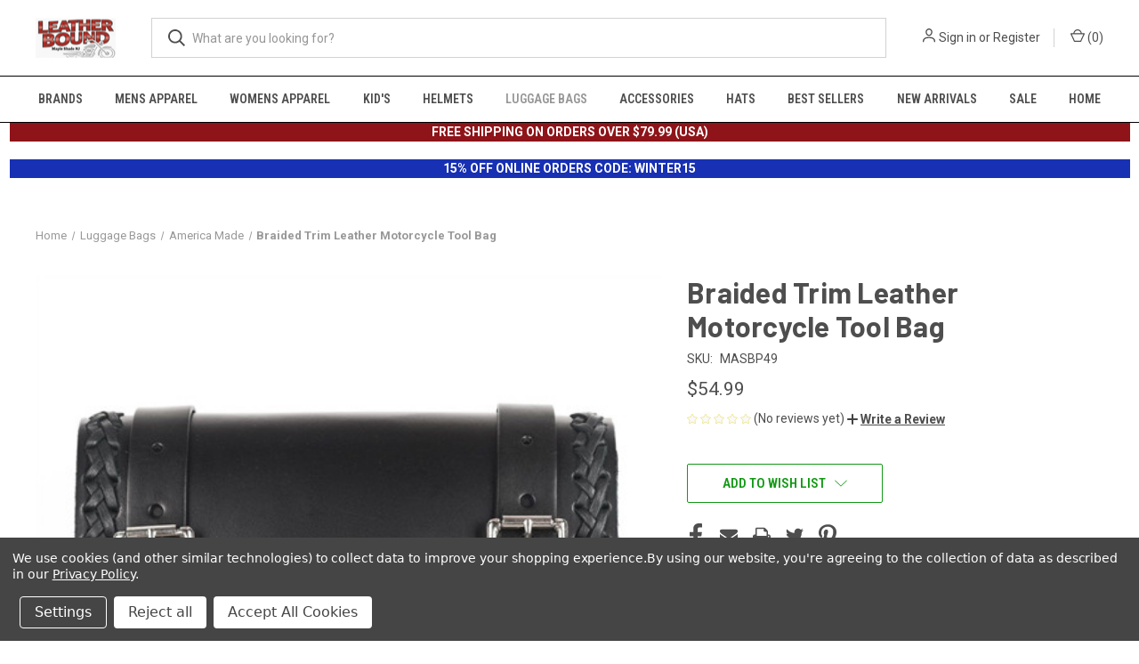

--- FILE ---
content_type: text/html; charset=UTF-8
request_url: https://leatherboundonline.com/braided-trim-leather-motorcycle-tool-bag/
body_size: 36123
content:


<!DOCTYPE html>
<html class="no-js" lang="en">
    <head>
        <title>USA Leather Black Braided Large Motorcycle Tool Bag</title>
        <link rel="dns-prefetch preconnect" href="https://cdn11.bigcommerce.com/s-yxij75m3b6" crossorigin><link rel="dns-prefetch preconnect" href="https://fonts.googleapis.com/" crossorigin><link rel="dns-prefetch preconnect" href="https://fonts.gstatic.com/" crossorigin>
        <meta property="product:price:amount" content="54.99" /><meta property="product:price:currency" content="USD" /><meta property="og:url" content="https://leatherboundonline.com/braided-trim-leather-motorcycle-tool-bag/" /><meta property="og:site_name" content="Leather Bound" /><meta name="keywords" content="unik, leather tool bag, motorcycle tool bag, soft tool bags, soft motorcycle tool bags, soft bike tool bags, sissy bar bags, U1509,"><meta name="description" content="Beautiful leather motorcycle tool bag with braided detail that is made in the USA. Order today &amp; get 15% Off Sale from Leather Bound Online."><link rel='canonical' href='https://leatherboundonline.com/braided-trim-leather-motorcycle-tool-bag/' /><meta name='platform' content='bigcommerce.stencil' /><meta property="og:type" content="product" />
<meta property="og:title" content="Braided Trim Leather Motorcycle Tool Bag" />
<meta property="og:description" content="Beautiful leather motorcycle tool bag with braided detail that is made in the USA. Order today &amp; get 15% Off Sale from Leather Bound Online." />
<meta property="og:image" content="https://cdn11.bigcommerce.com/s-yxij75m3b6/products/3196/images/4741/MASBP49-2__53866.1704841220.386.513.jpg?c=1" />
<meta property="og:availability" content="oos" />
<meta property="pinterest:richpins" content="enabled" />
        
         

        <link href="https://cdn11.bigcommerce.com/s-yxij75m3b6/product_images/favicon-32x321.png?t=1707254118" rel="shortcut icon">
        <meta name="viewport" content="width=device-width, initial-scale=1, maximum-scale=1">

        <script>
            document.documentElement.className = document.documentElement.className.replace('no-js', 'js');
        </script>

        <script>
    function browserSupportsAllFeatures() {
        return window.Promise
            && window.fetch
            && window.URL
            && window.URLSearchParams
            && window.WeakMap
            // object-fit support
            && ('objectFit' in document.documentElement.style);
    }

    function loadScript(src) {
        var js = document.createElement('script');
        js.src = src;
        js.onerror = function () {
            console.error('Failed to load polyfill script ' + src);
        };
        document.head.appendChild(js);
    }

    if (!browserSupportsAllFeatures()) {
        loadScript('https://cdn11.bigcommerce.com/s-yxij75m3b6/stencil/a5faa370-945f-013c-c701-165051cffb73/e/6f6f85a0-d080-013e-b8f2-7e3236a52136/dist/theme-bundle.polyfills.js');
    }
</script>
        <script>window.consentManagerTranslations = `{"locale":"en","locales":{"consent_manager.data_collection_warning":"en","consent_manager.accept_all_cookies":"en","consent_manager.gdpr_settings":"en","consent_manager.data_collection_preferences":"en","consent_manager.manage_data_collection_preferences":"en","consent_manager.use_data_by_cookies":"en","consent_manager.data_categories_table":"en","consent_manager.allow":"en","consent_manager.accept":"en","consent_manager.deny":"en","consent_manager.dismiss":"en","consent_manager.reject_all":"en","consent_manager.category":"en","consent_manager.purpose":"en","consent_manager.functional_category":"en","consent_manager.functional_purpose":"en","consent_manager.analytics_category":"en","consent_manager.analytics_purpose":"en","consent_manager.targeting_category":"en","consent_manager.advertising_category":"en","consent_manager.advertising_purpose":"en","consent_manager.essential_category":"en","consent_manager.esential_purpose":"en","consent_manager.yes":"en","consent_manager.no":"en","consent_manager.not_available":"en","consent_manager.cancel":"en","consent_manager.save":"en","consent_manager.back_to_preferences":"en","consent_manager.close_without_changes":"en","consent_manager.unsaved_changes":"en","consent_manager.by_using":"en","consent_manager.agree_on_data_collection":"en","consent_manager.change_preferences":"en","consent_manager.cancel_dialog_title":"en","consent_manager.privacy_policy":"en","consent_manager.allow_category_tracking":"en","consent_manager.disallow_category_tracking":"en"},"translations":{"consent_manager.data_collection_warning":"We use cookies (and other similar technologies) to collect data to improve your shopping experience.","consent_manager.accept_all_cookies":"Accept All Cookies","consent_manager.gdpr_settings":"Settings","consent_manager.data_collection_preferences":"Website Data Collection Preferences","consent_manager.manage_data_collection_preferences":"Manage Website Data Collection Preferences","consent_manager.use_data_by_cookies":" uses data collected by cookies and JavaScript libraries to improve your shopping experience.","consent_manager.data_categories_table":"The table below outlines how we use this data by category. To opt out of a category of data collection, select 'No' and save your preferences.","consent_manager.allow":"Allow","consent_manager.accept":"Accept","consent_manager.deny":"Deny","consent_manager.dismiss":"Dismiss","consent_manager.reject_all":"Reject all","consent_manager.category":"Category","consent_manager.purpose":"Purpose","consent_manager.functional_category":"Functional","consent_manager.functional_purpose":"Enables enhanced functionality, such as videos and live chat. If you do not allow these, then some or all of these functions may not work properly.","consent_manager.analytics_category":"Analytics","consent_manager.analytics_purpose":"Provide statistical information on site usage, e.g., web analytics so we can improve this website over time.","consent_manager.targeting_category":"Targeting","consent_manager.advertising_category":"Advertising","consent_manager.advertising_purpose":"Used to create profiles or personalize content to enhance your shopping experience.","consent_manager.essential_category":"Essential","consent_manager.esential_purpose":"Essential for the site and any requested services to work, but do not perform any additional or secondary function.","consent_manager.yes":"Yes","consent_manager.no":"No","consent_manager.not_available":"N/A","consent_manager.cancel":"Cancel","consent_manager.save":"Save","consent_manager.back_to_preferences":"Back to Preferences","consent_manager.close_without_changes":"You have unsaved changes to your data collection preferences. Are you sure you want to close without saving?","consent_manager.unsaved_changes":"You have unsaved changes","consent_manager.by_using":"By using our website, you're agreeing to our","consent_manager.agree_on_data_collection":"By using our website, you're agreeing to the collection of data as described in our ","consent_manager.change_preferences":"You can change your preferences at any time","consent_manager.cancel_dialog_title":"Are you sure you want to cancel?","consent_manager.privacy_policy":"Privacy Policy","consent_manager.allow_category_tracking":"Allow [CATEGORY_NAME] tracking","consent_manager.disallow_category_tracking":"Disallow [CATEGORY_NAME] tracking"}}`;</script>

        <script>
            window.lazySizesConfig = window.lazySizesConfig || {};
            window.lazySizesConfig.loadMode = 1;
        </script>
        <script async src="https://cdn11.bigcommerce.com/s-yxij75m3b6/stencil/a5faa370-945f-013c-c701-165051cffb73/e/6f6f85a0-d080-013e-b8f2-7e3236a52136/dist/theme-bundle.head_async.js"></script>
        
        <link href="https://fonts.googleapis.com/css?family=Roboto+Condensed:400,600%7CRoboto:400,700%7CBarlow:700&display=block" rel="stylesheet">
        
        <link rel="preload" href="https://cdn11.bigcommerce.com/s-yxij75m3b6/stencil/a5faa370-945f-013c-c701-165051cffb73/e/6f6f85a0-d080-013e-b8f2-7e3236a52136/dist/theme-bundle.font.js" as="script">
        <script async src="https://cdn11.bigcommerce.com/s-yxij75m3b6/stencil/a5faa370-945f-013c-c701-165051cffb73/e/6f6f85a0-d080-013e-b8f2-7e3236a52136/dist/theme-bundle.font.js"></script>

        <link data-stencil-stylesheet href="https://cdn11.bigcommerce.com/s-yxij75m3b6/stencil/a5faa370-945f-013c-c701-165051cffb73/e/6f6f85a0-d080-013e-b8f2-7e3236a52136/css/theme-d5b4bd50-d942-013e-df1d-6ad19633e87c.css" rel="stylesheet">

        <!-- Start Tracking Code for analytics_facebook -->

<script data-bc-cookie-consent="4" type="text/plain">
!function(f,b,e,v,n,t,s){if(f.fbq)return;n=f.fbq=function(){n.callMethod?n.callMethod.apply(n,arguments):n.queue.push(arguments)};if(!f._fbq)f._fbq=n;n.push=n;n.loaded=!0;n.version='2.0';n.queue=[];t=b.createElement(e);t.async=!0;t.src=v;s=b.getElementsByTagName(e)[0];s.parentNode.insertBefore(t,s)}(window,document,'script','https://connect.facebook.net/en_US/fbevents.js');

fbq('set', 'autoConfig', 'false', '1643975355875421');
fbq('dataProcessingOptions', []);
fbq('init', '1643975355875421', {"external_id":"ee85adb1-3e3f-4041-b051-59971da17f4d"});
fbq('set', 'agent', 'bigcommerce', '1643975355875421');

function trackEvents() {
    var pathName = window.location.pathname;

    fbq('track', 'PageView', {}, "");

    // Search events start -- only fire if the shopper lands on the /search.php page
    if (pathName.indexOf('/search.php') === 0 && getUrlParameter('search_query')) {
        fbq('track', 'Search', {
            content_type: 'product_group',
            content_ids: [],
            search_string: getUrlParameter('search_query')
        });
    }
    // Search events end

    // Wishlist events start -- only fire if the shopper attempts to add an item to their wishlist
    if (pathName.indexOf('/wishlist.php') === 0 && getUrlParameter('added_product_id')) {
        fbq('track', 'AddToWishlist', {
            content_type: 'product_group',
            content_ids: []
        });
    }
    // Wishlist events end

    // Lead events start -- only fire if the shopper subscribes to newsletter
    if (pathName.indexOf('/subscribe.php') === 0 && getUrlParameter('result') === 'success') {
        fbq('track', 'Lead', {});
    }
    // Lead events end

    // Registration events start -- only fire if the shopper registers an account
    if (pathName.indexOf('/login.php') === 0 && getUrlParameter('action') === 'account_created') {
        fbq('track', 'CompleteRegistration', {}, "");
    }
    // Registration events end

    

    function getUrlParameter(name) {
        var cleanName = name.replace(/[\[]/, '\[').replace(/[\]]/, '\]');
        var regex = new RegExp('[\?&]' + cleanName + '=([^&#]*)');
        var results = regex.exec(window.location.search);
        return results === null ? '' : decodeURIComponent(results[1].replace(/\+/g, ' '));
    }
}

if (window.addEventListener) {
    window.addEventListener("load", trackEvents, false)
}
</script>
<noscript><img height="1" width="1" style="display:none" alt="null" src="https://www.facebook.com/tr?id=1643975355875421&ev=PageView&noscript=1&a=plbigcommerce1.2&eid="/></noscript>

<!-- End Tracking Code for analytics_facebook -->

<!-- Start Tracking Code for analytics_googleanalytics4 -->

<script data-cfasync="false" src="https://cdn11.bigcommerce.com/shared/js/google_analytics4_bodl_subscribers-358423becf5d870b8b603a81de597c10f6bc7699.js" integrity="sha256-gtOfJ3Avc1pEE/hx6SKj/96cca7JvfqllWA9FTQJyfI=" crossorigin="anonymous"></script>
<script data-cfasync="false">
  (function () {
    window.dataLayer = window.dataLayer || [];

    function gtag(){
        dataLayer.push(arguments);
    }

    function initGA4(event) {
         function setupGtag() {
            function configureGtag() {
                gtag('js', new Date());
                gtag('set', 'developer_id.dMjk3Nj', true);
                gtag('config', 'G-X0HKBDHD9C');
            }

            var script = document.createElement('script');

            script.src = 'https://www.googletagmanager.com/gtag/js?id=G-X0HKBDHD9C';
            script.async = true;
            script.onload = configureGtag;

            document.head.appendChild(script);
        }

        setupGtag();

        if (typeof subscribeOnBodlEvents === 'function') {
            subscribeOnBodlEvents('G-X0HKBDHD9C', true);
        }

        window.removeEventListener(event.type, initGA4);
    }

    gtag('consent', 'default', {"ad_storage":"denied","ad_user_data":"denied","ad_personalization":"denied","analytics_storage":"denied","functionality_storage":"denied"})
            

    var eventName = document.readyState === 'complete' ? 'consentScriptsLoaded' : 'DOMContentLoaded';
    window.addEventListener(eventName, initGA4, false);
  })()
</script>

<!-- End Tracking Code for analytics_googleanalytics4 -->

<!-- Start Tracking Code for analytics_siteverification -->

<meta name="google-site-verification" content="-ZsVRBh_bpUNQbhHyB2xRQ--7lYKhY-K-Eo0ze5Rx6k" />

<!-- End Tracking Code for analytics_siteverification -->


<script type="text/javascript" src="https://checkout-sdk.bigcommerce.com/v1/loader.js" defer ></script>
<script src="https://www.google.com/recaptcha/api.js" async defer></script>
<script>window.consentManagerStoreConfig = function () { return {"storeName":"Leather Bound","privacyPolicyUrl":"https:\/\/leatherboundonline.com\/privacy-policy\/","writeKey":null,"improvedConsentManagerEnabled":true,"AlwaysIncludeScriptsWithConsentTag":true}; };</script>
<script type="text/javascript" src="https://cdn11.bigcommerce.com/shared/js/bodl-consent-32a446f5a681a22e8af09a4ab8f4e4b6deda6487.js" integrity="sha256-uitfaufFdsW9ELiQEkeOgsYedtr3BuhVvA4WaPhIZZY=" crossorigin="anonymous" defer></script>
<script type="text/javascript" src="https://cdn11.bigcommerce.com/shared/js/storefront/consent-manager-config-3013a89bb0485f417056882e3b5cf19e6588b7ba.js" defer></script>
<script type="text/javascript" src="https://cdn11.bigcommerce.com/shared/js/storefront/consent-manager-08633fe15aba542118c03f6d45457262fa9fac88.js" defer></script>
<script type="text/javascript">
var BCData = {"product_attributes":{"sku":"MASBP49","upc":null,"mpn":null,"gtin":null,"weight":null,"base":true,"image":null,"price":{"without_tax":{"formatted":"$54.99","value":54.99,"currency":"USD"},"tax_label":"Tax"},"out_of_stock_behavior":"label_option","out_of_stock_message":"Out of stock","available_modifier_values":[],"in_stock_attributes":[],"stock":null,"instock":false,"stock_message":null,"purchasable":true,"purchasing_message":"The selected product combination is currently unavailable.","call_for_price_message":null}};
</script>
<script src='https://www.powr.io/powr.js?external-type=bigcommerce' async ></script><script src='https://cdn.judge.me/widget_preloader.js' defer ></script><!-- Global site tag (gtag.js) - Google Ads: AW-1031023802 -->
<script data-bc-cookie-consent="3" type="text/plain" async src="https://www.googletagmanager.com/gtag/js?id=AW-1031023802"></script>
<script data-bc-cookie-consent="3" type="text/plain">
    window.addEventListener("load", (event) => {
        window.dataLayer = window.dataLayer || [];
        function gtag(){dataLayer.push(arguments);}
        gtag('js', new Date());

        gtag('config', 'AW-1031023802');
        gtag('set', 'developer_id.dMjk3Nj', true);
    });
</script>
<!-- GA4 Code Start: View Product Content -->
<script data-bc-cookie-consent="3" type="text/plain">
  gtag('event', 'view_item', {
    send_to: 'AW-1031023802',
    ecomm_pagetype: 'product',
    currency: 'USD',
    items: [{
      id: 'MASBP49',
      name: 'Braided Trim Leather Motorcycle Tool Bag',
      quantity: 1,
      google_business_vertical: 'retail',
      currency: "USD",
      price: 54.99,
    }],
    value: 54.99,
  });
</script>
<script>jdgm = window.jdgm || {};jdgm.SHOP_DOMAIN = 'store-yxij75m3b6.mybigcommerce.com'; jdgm.PLATFORM = 'bigcommerce'; jdgm.PUBLIC_TOKEN = 'j7VA_ywU7MNhdS2uML2cUsYYU2g';</script>
<!-- TikTok Pixel Code Start: Initialization Script & Page Event -->
<script>
!function (w, d, t) {
  w.TiktokAnalyticsObject=t;var ttq=w[t]=w[t]||[];ttq.methods=["page","track","identify","instances","debug","on","off","once","ready","alias","group","enableCookie","disableCookie"],ttq.setAndDefer=function(t,e){t[e]=function(){t.push([e].concat(Array.prototype.slice.call(arguments,0)))}};for(var i=0;i<ttq.methods.length;i++)ttq.setAndDefer(ttq,ttq.methods[i]);ttq.instance=function(t){for(var e=ttq._i[t]||[],n=0;n<ttq.methods.length;n++)ttq.setAndDefer(e,ttq.methods[n]);return e},ttq.load=function(e,n){var i="https://analytics.tiktok.com/i18n/pixel/events.js";ttq._i=ttq._i||{},ttq._i[e]=[],ttq._i[e]._u=i,ttq._t=ttq._t||{},ttq._t[e]=+new Date,ttq._o=ttq._o||{},ttq._o[e]=n||{},ttq._partner=ttq._partner||"BigCommerce";var o=document.createElement("script");o.type="text/javascript",o.async=!0,o.src=i+"?sdkid="+e+"&lib="+t;var a=document.getElementsByTagName("script")[0];a.parentNode.insertBefore(o,a)};

  ttq.load('D4N0L3BC77UDL503A54G');
  ttq.page();
}(window, document, 'ttq');

if (typeof BODL === 'undefined') {
  // https://developer.bigcommerce.com/theme-objects/breadcrumbs
  
  // https://developer.bigcommerce.com/theme-objects/brand
  
  // https://developer.bigcommerce.com/theme-objects/category
  
  
  // https://developer.bigcommerce.com/theme-objects/product
  
  
  
  
  
  
  
  // https://developer.bigcommerce.com/theme-objects/products
  
  // https://developer.bigcommerce.com/theme-objects/product_results
  
  // https://developer.bigcommerce.com/theme-objects/order
  
  // https://developer.bigcommerce.com/theme-objects/wishlist
  
  // https://developer.bigcommerce.com/theme-objects/wishlist
  
  // https://developer.bigcommerce.com/theme-objects/cart
  // (Fetching selective cart data to prevent additional payment button object html from causing JS parse error)
  
  
  
  // https://developer.bigcommerce.com/theme-objects/customer
  var BODL = JSON.parse("{\"breadcrumbs\":[{\"url\":\"https://leatherboundonline.com/\",\"name\":\"Home\"},{\"url\":\"https://leatherboundonline.com/motorcycle-luggage-bags\",\"name\":\"Luggage Bags\"},{\"url\":\"https://leatherboundonline.com/america-made-motorcycle-tool-bags\",\"name\":\"America Made\"},{\"url\":\"https://leatherboundonline.com/braided-trim-leather-motorcycle-tool-bag/\",\"name\":\"Braided Trim Leather Motorcycle Tool Bag\"}],\"productId\":3196,\"skuId\":\"MASBP49\",\"productTitle\":\"Braided Trim Leather Motorcycle Tool Bag\",\"productCurrencyWithoutTax\":\"USD\",\"productPriceWithoutTax\":54.99,\"products\":[],\"phone\":null,\"email\":null,\"address\":null}");
  
  const countryCodes = new Map([['Australia', 'au'],['New Zealand', 'nz'],['Russia', 'ru'],['Poland', 'pl'],['Czech Republic', 'cz'],['Israel', 'il'],['Romania', 'ro'],['Ukraine', 'ua'],['Japan', 'jp'],['Taiwan', 'tw'],['Ireland', 'ie'],['Austria', 'at'],['Sweden', 'se'],['Netherlands', 'nl'],['Norway', 'no'],['Finland', 'fi'],['Denmark', 'dk'],['Switzerland', 'ch'],['Belgium', 'be'],['Portugal', 'pt'],['Greece', 'gr'],['Germany', 'de'],['United Kingdom', 'gb'],['France', 'fr'],['Spain', 'es'],['Italy', 'it'],['India', 'in'],['South Korea', 'kr'],['Brazil', 'br'],['Mexico', 'mx'],['Argentina', 'ar'],['Chile', 'cl'],['Colombia', 'co'],['Peru', 'pe'],['Saudi Arabia', 'sa'],['Egypt', 'eg'],['United Arab Emirates', 'ae'],['Turkey', 'tr'],['Pakistan', 'pk'],['Morocco', 'ma'],['Iraq', 'iq'],['South Africa', 'za'],['Kuwait', 'kw'],['Oman', 'om'],['Qatar', 'qa'],['Bahrain', 'bh'],['Jordan', 'jo'],['Lebanon', 'lb'],['United States', 'us'],['Canada', 'ca'],['Singapore', 'sg'],['Thailand', 'th'],['Malaysia', 'my'],['Vietnam', 'vn'],['Philippines', 'ph'],['Indonesia', 'id'],['Cambodia', 'kh'],['Belarus', 'by'],['Venezuela', 've']]);
  const stateList = new Map([['Arizona', 'az'],['Alabama', 'al'],['Alaska', 'ak'],['Arkansas', 'ar'],['California', 'ca'],['Colorado', 'co'],['Connecticut', 'ct'],['Delaware', 'de'],['Florida', 'fl'],['Georgia', 'ga'],['Hawaii', 'hi'],['Idaho', 'id'],['Illinois', 'il'],['Indiana', 'in'],['Iowa', 'ia'],['Kansas', 'ks'],['Kentucky', 'ky'],['Louisiana', 'la'],['Maine', 'me'],['Maryland', 'md'],['Massachusetts', 'ma'],['Michigan', 'mi'],['Minnesota', 'mn'],['Mississippi', 'ms'],['Missouri', 'mo'],['Montana', 'mt'],['Nebraska', 'ne'],['Nevada', 'nv'],['New Hampshire', 'nh'],['New Jersey', 'nj'],['New Mexico', 'nm'],['New York', 'ny'],['North Carolina', 'nc'],['North Dakota', 'nd'],['Ohio', 'oh'],['Oklahoma', 'ok'],['Oregon', 'or'],['Pennsylvania', 'pa'],['Rhode Island', 'ri'],['South Carolina', 'sc'],['South Dakota', 'sd'],['Tennessee', 'tn'],['Texas', 'tx'],['Utah', 'ut'],['Vermont', 'vt'],['Virginia', 'va'],['Washington', 'wa'],['West Virginia', 'wv'],['Wisconsin', 'wi'],['Wyoming', 'wy']]);

  if (BODL.categoryName) {
    BODL.category = {
      name: BODL.categoryName,
      products: BODL.categoryProducts,
    }
  }

  if (BODL.productTitle) {
    BODL.product = {
      id: BODL.productId,
      title: BODL.productTitle,
      price: {
        without_tax: {
          currency: BODL.productCurrency,
          value: BODL.productPrice,
        },
      },
    }
  }
}

BODL.getCartItemContentId = (item) => {
  switch(item.type) {
    case 'GiftCertificate':
      return item.type;
      break;
    default:
      return item.product_id;
  }
}

BODL.getQueryParamValue = function (name) {
  var cleanName = name.replace(/[\[]/, '\[').replace(/[\]]/, '\]');
  var regex = new RegExp('[\?&]' + cleanName + '=([^&#]*)');
  var results = regex.exec(window.location.search);
  return results === null ? '' : decodeURIComponent(results[1].replace(/\+/g, ' '));
}

// Advanced Matching
  var phoneNumber = ''
  var email = ''
  var firstName = ''
  var lastName = ''
  var city = ''
  var state = ''
  var country = ''
  var zip = ''
  if (BODL.phone) {
    var phoneNumber = BODL.phone;
    if (BODL.phone.indexOf('+') === -1) {
   // No country code, so default to US code
        phoneNumber = `+1${phoneNumber}`;  
    }
  }

  if (BODL.email) {
    var email = BODL.email
  }
  
  if (BODL.address) {
    if (BODL.address.first_name) {
        firstName = (BODL.address.first_name).toLowerCase()
    }
    
    if (BODL.address.last_name) {
        lastName = (BODL.address.last_name).toLowerCase()
    }
    
    if (BODL.address.city) {
        city = BODL.address.city.replace(/\s+/g, '').toLowerCase();
    }
    
    rg = BODL.address.state;
    if (typeof rg !== 'undefined' && stateList.has(rg)) {
        state = stateList.get(rg);
    }
    
    cn = BODL.address.country
    if (typeof cn !== 'undefined' && countryCodes.has(cn)) {
        country = countryCodes.get(cn)
    }
    
    if (BODL.address.zip) {
        zip = BODL.address.zip
    }
  }
  
  ttq.instance('D4N0L3BC77UDL503A54G').identify({
    email: email,
    phone_number: phoneNumber,
    first_name: firstName,
    last_name: lastName,
    city: city,
    state: state,
    country: country,
    zip_code: zip})
</script>
<!-- TikTok Pixel Code End: Initialization Script & Page Event -->

<!-- TikTok Pixel Code Start: View Product Content -->
<script>
if (BODL.product) {
  const countryCodes = new Map([['Australia', 'au'],['New Zealand', 'nz'],['Russia', 'ru'],['Poland', 'pl'],['Czech Republic', 'cz'],['Israel', 'il'],['Romania', 'ro'],['Ukraine', 'ua'],['Japan', 'jp'],['Taiwan', 'tw'],['Ireland', 'ie'],['Austria', 'at'],['Sweden', 'se'],['Netherlands', 'nl'],['Norway', 'no'],['Finland', 'fi'],['Denmark', 'dk'],['Switzerland', 'ch'],['Belgium', 'be'],['Portugal', 'pt'],['Greece', 'gr'],['Germany', 'de'],['United Kingdom', 'gb'],['France', 'fr'],['Spain', 'es'],['Italy', 'it'],['India', 'in'],['South Korea', 'kr'],['Brazil', 'br'],['Mexico', 'mx'],['Argentina', 'ar'],['Chile', 'cl'],['Colombia', 'co'],['Peru', 'pe'],['Saudi Arabia', 'sa'],['Egypt', 'eg'],['United Arab Emirates', 'ae'],['Turkey', 'tr'],['Pakistan', 'pk'],['Morocco', 'ma'],['Iraq', 'iq'],['South Africa', 'za'],['Kuwait', 'kw'],['Oman', 'om'],['Qatar', 'qa'],['Bahrain', 'bh'],['Jordan', 'jo'],['Lebanon', 'lb'],['United States', 'us'],['Canada', 'ca'],['Singapore', 'sg'],['Thailand', 'th'],['Malaysia', 'my'],['Vietnam', 'vn'],['Philippines', 'ph'],['Indonesia', 'id'],['Cambodia', 'kh'],['Belarus', 'by'],['Venezuela', 've']]);
  const stateList = new Map([['Arizona', 'az'],['Alabama', 'al'],['Alaska', 'ak'],['Arkansas', 'ar'],['California', 'ca'],['Colorado', 'co'],['Connecticut', 'ct'],['Delaware', 'de'],['Florida', 'fl'],['Georgia', 'ga'],['Hawaii', 'hi'],['Idaho', 'id'],['Illinois', 'il'],['Indiana', 'in'],['Iowa', 'ia'],['Kansas', 'ks'],['Kentucky', 'ky'],['Louisiana', 'la'],['Maine', 'me'],['Maryland', 'md'],['Massachusetts', 'ma'],['Michigan', 'mi'],['Minnesota', 'mn'],['Mississippi', 'ms'],['Missouri', 'mo'],['Montana', 'mt'],['Nebraska', 'ne'],['Nevada', 'nv'],['New Hampshire', 'nh'],['New Jersey', 'nj'],['New Mexico', 'nm'],['New York', 'ny'],['North Carolina', 'nc'],['North Dakota', 'nd'],['Ohio', 'oh'],['Oklahoma', 'ok'],['Oregon', 'or'],['Pennsylvania', 'pa'],['Rhode Island', 'ri'],['South Carolina', 'sc'],['South Dakota', 'sd'],['Tennessee', 'tn'],['Texas', 'tx'],['Utah', 'ut'],['Vermont', 'vt'],['Virginia', 'va'],['Washington', 'wa'],['West Virginia', 'wv'],['Wisconsin', 'wi'],['Wyoming', 'wy']]);

  // Advanced Matching
  var phoneNumber = ''
  var email = ''
  var firstName = ''
  var lastName = ''
  var city = ''
  var state = ''
  var country = ''
  var zip = ''
  if (BODL.phone) {
    var phoneNumber = BODL.phone;
    if (BODL.phone.indexOf('+') === -1) {
   // No country code, so default to US code
        phoneNumber = `+1${phoneNumber}`;  
    }
  }
  
  if (BODL.email) {
    var email = BODL.email
  }
  
  if (BODL.address) {
    if (BODL.address.first_name) {
        firstName = (BODL.address.first_name).toLowerCase()
    }
    
    if (BODL.address.last_name) {
        lastName = (BODL.address.last_name).toLowerCase()
    }
    
    if (BODL.address.city) {
        city = BODL.address.city.replace(/\s+/g, '').toLowerCase();
    }
    
    rg = BODL.address.state;
    if (typeof rg !== 'undefined' && stateList.has(rg)) {
        state = stateList.get(rg);
    }
    
    cn = BODL.address.country
    if (typeof cn !== 'undefined' && countryCodes.has(cn)) {
        country = countryCodes.get(cn)
    }
    
    if (BODL.address.zip) {
        zip = BODL.address.zip
    }
  }
  
  ttq.instance('D4N0L3BC77UDL503A54G').identify({
    email: email,
    phone_number: phoneNumber,
    first_name: firstName,
    last_name: lastName,
    city: city,
    state: state,
    country: country,
    zip_code: zip})
    
  var productPrice = 0
  var productCurrency = ""
  if (BODL.productCurrencyWithoutTax && BODL.productCurrencyWithoutTax !== "") {
    productPrice = BODL.productPriceWithoutTax
    productCurrency = BODL.productCurrencyWithoutTax
  }
  if (BODL.productCurrencyWithTax && BODL.productCurrencyWithTax !== "") {
    productPrice = BODL.productPriceWithTax
    productCurrency = BODL.productCurrencyWithTax
  }
  //default contentId to productId if sku_id is not found on product 
  var contentID = BODL.productId
  if (BODL.skuId && BODL.skuId !== "") {
    contentID = BODL.skuId
  }
  ttq.instance('D4N0L3BC77UDL503A54G').track('ViewContent', {
    content_id: contentID,
    content_category: BODL.breadcrumbs[1] ? BODL.breadcrumbs[1].name : '',
    content_name: BODL.product.title,
    content_type: "product_group",
    currency: productCurrency,
    price: productPrice,
    value: productPrice,
  });
}
</script>
<!-- TikTok Pixel Code End: View Product Content -->

<!-- TikTok Pixel Code Start: View Category Content -->
<script>
if (BODL.category) {
  const countryCodes = new Map([['Australia', 'au'],['New Zealand', 'nz'],['Russia', 'ru'],['Poland', 'pl'],['Czech Republic', 'cz'],['Israel', 'il'],['Romania', 'ro'],['Ukraine', 'ua'],['Japan', 'jp'],['Taiwan', 'tw'],['Ireland', 'ie'],['Austria', 'at'],['Sweden', 'se'],['Netherlands', 'nl'],['Norway', 'no'],['Finland', 'fi'],['Denmark', 'dk'],['Switzerland', 'ch'],['Belgium', 'be'],['Portugal', 'pt'],['Greece', 'gr'],['Germany', 'de'],['United Kingdom', 'gb'],['France', 'fr'],['Spain', 'es'],['Italy', 'it'],['India', 'in'],['South Korea', 'kr'],['Brazil', 'br'],['Mexico', 'mx'],['Argentina', 'ar'],['Chile', 'cl'],['Colombia', 'co'],['Peru', 'pe'],['Saudi Arabia', 'sa'],['Egypt', 'eg'],['United Arab Emirates', 'ae'],['Turkey', 'tr'],['Pakistan', 'pk'],['Morocco', 'ma'],['Iraq', 'iq'],['South Africa', 'za'],['Kuwait', 'kw'],['Oman', 'om'],['Qatar', 'qa'],['Bahrain', 'bh'],['Jordan', 'jo'],['Lebanon', 'lb'],['United States', 'us'],['Canada', 'ca'],['Singapore', 'sg'],['Thailand', 'th'],['Malaysia', 'my'],['Vietnam', 'vn'],['Philippines', 'ph'],['Indonesia', 'id'],['Cambodia', 'kh'],['Belarus', 'by'],['Venezuela', 've']]);
  const stateList = new Map([['Arizona', 'az'],['Alabama', 'al'],['Alaska', 'ak'],['Arkansas', 'ar'],['California', 'ca'],['Colorado', 'co'],['Connecticut', 'ct'],['Delaware', 'de'],['Florida', 'fl'],['Georgia', 'ga'],['Hawaii', 'hi'],['Idaho', 'id'],['Illinois', 'il'],['Indiana', 'in'],['Iowa', 'ia'],['Kansas', 'ks'],['Kentucky', 'ky'],['Louisiana', 'la'],['Maine', 'me'],['Maryland', 'md'],['Massachusetts', 'ma'],['Michigan', 'mi'],['Minnesota', 'mn'],['Mississippi', 'ms'],['Missouri', 'mo'],['Montana', 'mt'],['Nebraska', 'ne'],['Nevada', 'nv'],['New Hampshire', 'nh'],['New Jersey', 'nj'],['New Mexico', 'nm'],['New York', 'ny'],['North Carolina', 'nc'],['North Dakota', 'nd'],['Ohio', 'oh'],['Oklahoma', 'ok'],['Oregon', 'or'],['Pennsylvania', 'pa'],['Rhode Island', 'ri'],['South Carolina', 'sc'],['South Dakota', 'sd'],['Tennessee', 'tn'],['Texas', 'tx'],['Utah', 'ut'],['Vermont', 'vt'],['Virginia', 'va'],['Washington', 'wa'],['West Virginia', 'wv'],['Wisconsin', 'wi'],['Wyoming', 'wy']]);
  
  // Advanced Matching
  var phoneNumber = ''
  var email = ''
  var firstName = ''
  var lastName = ''
  var city = ''
  var state = ''
  var country = ''
  var zip = ''
  if (BODL.phone) {
    var phoneNumber = BODL.phone;
    if (BODL.phone.indexOf('+') === -1) {
    // No country code, so default to US code
        phoneNumber = `+1${phoneNumber}`;  
    }
  }
    
  if (BODL.email) {
    var email = BODL.email
  }
  
  if (BODL.address) {
    if (BODL.address.first_name) {
        firstName = (BODL.address.first_name).toLowerCase()
    }
    
    if (BODL.address.last_name) {
        lastName = (BODL.address.last_name).toLowerCase()
    }
    
    if (BODL.address.city) {
        city = BODL.address.city.replace(/\s+/g, '').toLowerCase();
    }
    
    rg = BODL.address.state;
    if (typeof rg !== 'undefined' && stateList.has(rg)) {
        state = stateList.get(rg);
    }
    
    cn = BODL.address.country
    if (typeof cn !== 'undefined' && countryCodes.has(cn)) {
        country = countryCodes.get(cn)
    }
    
    if (BODL.address.zip) {
        zip = BODL.address.zip
    }
  }
  
  ttq.instance('D4N0L3BC77UDL503A54G').identify({
    email: email,
    phone_number: phoneNumber,
    first_name: firstName,
    last_name: lastName,
    city: city,
    state: state,
    country: country,
    zip_code: zip})
    
  ttq.instance('D4N0L3BC77UDL503A54G').track('ViewContent', {
    contents: BODL.category.products.map((p) => ({
      content_id: p.id,
      content_category: BODL.category.name,
      content_name: p.name,
      content_type: "product_group"
    }))
  });
}
</script>
<!-- TikTok Pixel Code End: View Category Content -->

<!-- TikTok Pixel Code Start: Add to Wishlist -->
<script>
// This only sends one wishlist product: the one that was just added based on the 'added_product_id' param in the url
if (BODL.wishlist) {
  var productPrice = 0
  var productCurrency = ""
  if (BODL.productCurrencyWithoutTax && BODL.productCurrencyWithoutTax !== "") {
    productPrice = BODL.productPriceWithoutTax
    productCurrency = BODL.productCurrencyWithoutTax
  }
  if (BODL.productCurrencyWithTax && BODL.productCurrencyWithTax !== "") {
    productPrice = BODL.productPriceWithTax
    productCurrency = BODL.productCurrencyWithTax
  }

  var addedWishlistItem = BODL.wishlist.items.filter((i) => i.product_id === parseInt(BODL.getQueryParamValue('added_product_id'))).map((p) => ({
    var contentId = p.product_id
    if (p.sku && p.sku !== "") {
        contentId = p.sku
    }
    content_id: contentId,
    // Commenting out as category data doesn't exist on wishlist items
    // content_category: p.does_not_exist, 
    content_name: p.name,
    content_type: "product_group",
    currency: productCurrency,
    price: productPrice,
    value: productPrice,
  }));
  
  const countryCodes = new Map([['Australia', 'au'],['New Zealand', 'nz'],['Russia', 'ru'],['Poland', 'pl'],['Czech Republic', 'cz'],['Israel', 'il'],['Romania', 'ro'],['Ukraine', 'ua'],['Japan', 'jp'],['Taiwan', 'tw'],['Ireland', 'ie'],['Austria', 'at'],['Sweden', 'se'],['Netherlands', 'nl'],['Norway', 'no'],['Finland', 'fi'],['Denmark', 'dk'],['Switzerland', 'ch'],['Belgium', 'be'],['Portugal', 'pt'],['Greece', 'gr'],['Germany', 'de'],['United Kingdom', 'gb'],['France', 'fr'],['Spain', 'es'],['Italy', 'it'],['India', 'in'],['South Korea', 'kr'],['Brazil', 'br'],['Mexico', 'mx'],['Argentina', 'ar'],['Chile', 'cl'],['Colombia', 'co'],['Peru', 'pe'],['Saudi Arabia', 'sa'],['Egypt', 'eg'],['United Arab Emirates', 'ae'],['Turkey', 'tr'],['Pakistan', 'pk'],['Morocco', 'ma'],['Iraq', 'iq'],['South Africa', 'za'],['Kuwait', 'kw'],['Oman', 'om'],['Qatar', 'qa'],['Bahrain', 'bh'],['Jordan', 'jo'],['Lebanon', 'lb'],['United States', 'us'],['Canada', 'ca'],['Singapore', 'sg'],['Thailand', 'th'],['Malaysia', 'my'],['Vietnam', 'vn'],['Philippines', 'ph'],['Indonesia', 'id'],['Cambodia', 'kh'],['Belarus', 'by'],['Venezuela', 've']]);
  const stateList = new Map([['Arizona', 'az'],['Alabama', 'al'],['Alaska', 'ak'],['Arkansas', 'ar'],['California', 'ca'],['Colorado', 'co'],['Connecticut', 'ct'],['Delaware', 'de'],['Florida', 'fl'],['Georgia', 'ga'],['Hawaii', 'hi'],['Idaho', 'id'],['Illinois', 'il'],['Indiana', 'in'],['Iowa', 'ia'],['Kansas', 'ks'],['Kentucky', 'ky'],['Louisiana', 'la'],['Maine', 'me'],['Maryland', 'md'],['Massachusetts', 'ma'],['Michigan', 'mi'],['Minnesota', 'mn'],['Mississippi', 'ms'],['Missouri', 'mo'],['Montana', 'mt'],['Nebraska', 'ne'],['Nevada', 'nv'],['New Hampshire', 'nh'],['New Jersey', 'nj'],['New Mexico', 'nm'],['New York', 'ny'],['North Carolina', 'nc'],['North Dakota', 'nd'],['Ohio', 'oh'],['Oklahoma', 'ok'],['Oregon', 'or'],['Pennsylvania', 'pa'],['Rhode Island', 'ri'],['South Carolina', 'sc'],['South Dakota', 'sd'],['Tennessee', 'tn'],['Texas', 'tx'],['Utah', 'ut'],['Vermont', 'vt'],['Virginia', 'va'],['Washington', 'wa'],['West Virginia', 'wv'],['Wisconsin', 'wi'],['Wyoming', 'wy']]);
  
  // Advanced Matching
  var phoneNumber = ''
  var email = ''
  var firstName = ''
  var lastName = ''
  var city = ''
  var state = ''
  var country = ''
  var zip = ''
  if (BODL.phone) {
    var phoneNumber = BODL.phone;
    if (BODL.phone.indexOf('+') === -1) {
   // No country code, so default to US code
        phoneNumber = `+1${phoneNumber}`;  
    }
  }

  if (BODL.email) {
    var email = BODL.email
  }
  
  if (BODL.address) {
    if (BODL.address.first_name) {
        firstName = (BODL.address.first_name).toLowerCase()
    }
    
    if (BODL.address.last_name) {
        lastName = (BODL.address.last_name).toLowerCase()
    }
    
    if (BODL.address.city) {
        city = BODL.address.city.replace(/\s+/g, '').toLowerCase();
    }
    
    rg = BODL.address.state;
    if (typeof rg !== 'undefined' && stateList.has(rg)) {
        state = stateList.get(rg);
    }
    
    cn = BODL.address.country
    if (typeof cn !== 'undefined' && countryCodes.has(cn)) {
        country = countryCodes.get(cn)
    }
    
    if (BODL.address.zip) {
        zip = BODL.address.zip
    }
  }
  
  ttq.instance('D4N0L3BC77UDL503A54G').identify({
    email: email,
    phone_number: phoneNumber,
    first_name: firstName,
    last_name: lastName,
    city: city,
    state: state,
    country: country,
    zip_code: zip})
  
  ttq.instance('D4N0L3BC77UDL503A54G').track('AddToWishlist', addedWishlistItem[0]);
}
</script>
<!-- TikTok Pixel Code End: Add to Wishlist -->

<!-- TikTok Pixel Code Start: Subscribe to Newsletter -->
<script>
if (window.location.pathname.indexOf('/subscribe.php') === 0 && BODL.getQueryParamValue('result') === 'success') {
  const countryCodes = new Map([['Australia', 'au'],['New Zealand', 'nz'],['Russia', 'ru'],['Poland', 'pl'],['Czech Republic', 'cz'],['Israel', 'il'],['Romania', 'ro'],['Ukraine', 'ua'],['Japan', 'jp'],['Taiwan', 'tw'],['Ireland', 'ie'],['Austria', 'at'],['Sweden', 'se'],['Netherlands', 'nl'],['Norway', 'no'],['Finland', 'fi'],['Denmark', 'dk'],['Switzerland', 'ch'],['Belgium', 'be'],['Portugal', 'pt'],['Greece', 'gr'],['Germany', 'de'],['United Kingdom', 'gb'],['France', 'fr'],['Spain', 'es'],['Italy', 'it'],['India', 'in'],['South Korea', 'kr'],['Brazil', 'br'],['Mexico', 'mx'],['Argentina', 'ar'],['Chile', 'cl'],['Colombia', 'co'],['Peru', 'pe'],['Saudi Arabia', 'sa'],['Egypt', 'eg'],['United Arab Emirates', 'ae'],['Turkey', 'tr'],['Pakistan', 'pk'],['Morocco', 'ma'],['Iraq', 'iq'],['South Africa', 'za'],['Kuwait', 'kw'],['Oman', 'om'],['Qatar', 'qa'],['Bahrain', 'bh'],['Jordan', 'jo'],['Lebanon', 'lb'],['United States', 'us'],['Canada', 'ca'],['Singapore', 'sg'],['Thailand', 'th'],['Malaysia', 'my'],['Vietnam', 'vn'],['Philippines', 'ph'],['Indonesia', 'id'],['Cambodia', 'kh'],['Belarus', 'by'],['Venezuela', 've']]);
  const stateList = new Map([['Arizona', 'az'],['Alabama', 'al'],['Alaska', 'ak'],['Arkansas', 'ar'],['California', 'ca'],['Colorado', 'co'],['Connecticut', 'ct'],['Delaware', 'de'],['Florida', 'fl'],['Georgia', 'ga'],['Hawaii', 'hi'],['Idaho', 'id'],['Illinois', 'il'],['Indiana', 'in'],['Iowa', 'ia'],['Kansas', 'ks'],['Kentucky', 'ky'],['Louisiana', 'la'],['Maine', 'me'],['Maryland', 'md'],['Massachusetts', 'ma'],['Michigan', 'mi'],['Minnesota', 'mn'],['Mississippi', 'ms'],['Missouri', 'mo'],['Montana', 'mt'],['Nebraska', 'ne'],['Nevada', 'nv'],['New Hampshire', 'nh'],['New Jersey', 'nj'],['New Mexico', 'nm'],['New York', 'ny'],['North Carolina', 'nc'],['North Dakota', 'nd'],['Ohio', 'oh'],['Oklahoma', 'ok'],['Oregon', 'or'],['Pennsylvania', 'pa'],['Rhode Island', 'ri'],['South Carolina', 'sc'],['South Dakota', 'sd'],['Tennessee', 'tn'],['Texas', 'tx'],['Utah', 'ut'],['Vermont', 'vt'],['Virginia', 'va'],['Washington', 'wa'],['West Virginia', 'wv'],['Wisconsin', 'wi'],['Wyoming', 'wy']]);
  
  // Advanced Matching
  var phoneNumber = ''
  var email = ''
  var firstName = ''
  var lastName = ''
  var city = ''
  var state = ''
  var country = ''
  var zip = ''
  if (BODL.phone) {
    var phoneNumber = BODL.phone;
    if (BODL.phone.indexOf('+') === -1) {
   // No country code, so default to US code
        phoneNumber = `+1${phoneNumber}`;  
    }
  }

  if (BODL.email) {
    var email = BODL.email
  }
  
  if (BODL.address) {
    if (BODL.address.first_name) {
        firstName = (BODL.address.first_name).toLowerCase()
    }
    
    if (BODL.address.last_name) {
        lastName = (BODL.address.last_name).toLowerCase()
    }
    
    if (BODL.address.city) {
        city = BODL.address.city.replace(/\s+/g, '').toLowerCase();
    }
    
    rg = BODL.address.state;
    if (typeof rg !== 'undefined' && stateList.has(rg)) {
        state = stateList.get(rg);
    }
    
    cn = BODL.address.country
    if (typeof cn !== 'undefined' && countryCodes.has(cn)) {
        country = countryCodes.get(cn)
    }
    
    if (BODL.address.zip) {
        zip = BODL.address.zip
    }
  }
  
  ttq.instance('D4N0L3BC77UDL503A54G').identify({
    email: email,
    phone_number: phoneNumber,
    first_name: firstName,
    last_name: lastName,
    city: city,
    state: state,
    country: country,
    zip_code: zip})

  ttq.instance('D4N0L3BC77UDL503A54G').track('Subscribe');
}
</script>
<!-- TikTok Pixel Code End: Subscribe to Newsletter -->

<!-- TikTok Pixel Code Start: Search -->
<script>
if (BODL.search) {
  const countryCodes = new Map([['Australia', 'au'],['New Zealand', 'nz'],['Russia', 'ru'],['Poland', 'pl'],['Czech Republic', 'cz'],['Israel', 'il'],['Romania', 'ro'],['Ukraine', 'ua'],['Japan', 'jp'],['Taiwan', 'tw'],['Ireland', 'ie'],['Austria', 'at'],['Sweden', 'se'],['Netherlands', 'nl'],['Norway', 'no'],['Finland', 'fi'],['Denmark', 'dk'],['Switzerland', 'ch'],['Belgium', 'be'],['Portugal', 'pt'],['Greece', 'gr'],['Germany', 'de'],['United Kingdom', 'gb'],['France', 'fr'],['Spain', 'es'],['Italy', 'it'],['India', 'in'],['South Korea', 'kr'],['Brazil', 'br'],['Mexico', 'mx'],['Argentina', 'ar'],['Chile', 'cl'],['Colombia', 'co'],['Peru', 'pe'],['Saudi Arabia', 'sa'],['Egypt', 'eg'],['United Arab Emirates', 'ae'],['Turkey', 'tr'],['Pakistan', 'pk'],['Morocco', 'ma'],['Iraq', 'iq'],['South Africa', 'za'],['Kuwait', 'kw'],['Oman', 'om'],['Qatar', 'qa'],['Bahrain', 'bh'],['Jordan', 'jo'],['Lebanon', 'lb'],['United States', 'us'],['Canada', 'ca'],['Singapore', 'sg'],['Thailand', 'th'],['Malaysia', 'my'],['Vietnam', 'vn'],['Philippines', 'ph'],['Indonesia', 'id'],['Cambodia', 'kh'],['Belarus', 'by'],['Venezuela', 've']]);
  const stateList = new Map([['Arizona', 'az'],['Alabama', 'al'],['Alaska', 'ak'],['Arkansas', 'ar'],['California', 'ca'],['Colorado', 'co'],['Connecticut', 'ct'],['Delaware', 'de'],['Florida', 'fl'],['Georgia', 'ga'],['Hawaii', 'hi'],['Idaho', 'id'],['Illinois', 'il'],['Indiana', 'in'],['Iowa', 'ia'],['Kansas', 'ks'],['Kentucky', 'ky'],['Louisiana', 'la'],['Maine', 'me'],['Maryland', 'md'],['Massachusetts', 'ma'],['Michigan', 'mi'],['Minnesota', 'mn'],['Mississippi', 'ms'],['Missouri', 'mo'],['Montana', 'mt'],['Nebraska', 'ne'],['Nevada', 'nv'],['New Hampshire', 'nh'],['New Jersey', 'nj'],['New Mexico', 'nm'],['New York', 'ny'],['North Carolina', 'nc'],['North Dakota', 'nd'],['Ohio', 'oh'],['Oklahoma', 'ok'],['Oregon', 'or'],['Pennsylvania', 'pa'],['Rhode Island', 'ri'],['South Carolina', 'sc'],['South Dakota', 'sd'],['Tennessee', 'tn'],['Texas', 'tx'],['Utah', 'ut'],['Vermont', 'vt'],['Virginia', 'va'],['Washington', 'wa'],['West Virginia', 'wv'],['Wisconsin', 'wi'],['Wyoming', 'wy']]);
  
  // Advanced Matching
  var phoneNumber = ''
  var email = ''
  var firstName = ''
  var lastName = ''
  var city = ''
  var state = ''
  var country = ''
  var zip = ''
  if (BODL.phone) {
    var phoneNumber = BODL.phone;
    if (BODL.phone.indexOf('+') === -1) {
   // No country code, so default to US code
        phoneNumber = `+1${phoneNumber}`;  
    }
  }

  if (BODL.email) {
    var email = BODL.email
  }
  
  if (BODL.address) {
    if (BODL.address.first_name) {
        firstName = (BODL.address.first_name).toLowerCase()
    }
    
    if (BODL.address.last_name) {
        lastName = (BODL.address.last_name).toLowerCase()
    }
    
    if (BODL.address.city) {
        city = BODL.address.city.replace(/\s+/g, '').toLowerCase();
    }
    
    rg = BODL.address.state;
    if (typeof rg !== 'undefined' && stateList.has(rg)) {
        state = stateList.get(rg);
    }
    
    cn = BODL.address.country
    if (typeof cn !== 'undefined' && countryCodes.has(cn)) {
        country = countryCodes.get(cn)
    }
    
    if (BODL.address.zip) {
        zip = BODL.address.zip
    }
  }
  
  ttq.instance('D4N0L3BC77UDL503A54G').identify({
    email: email,
    phone_number: phoneNumber,
    first_name: firstName,
    last_name: lastName,
    city: city,
    state: state,
    country: country,
    zip_code: zip})
    
  var productPrice = 0
  var productCurrency = ""
  if (BODL.productCurrencyWithoutTax && BODL.productCurrencyWithoutTax !== "") {
    productPrice = BODL.productPriceWithoutTax
    productCurrency = BODL.productCurrencyWithoutTax
  }
  if (BODL.productCurrencyWithTax && BODL.productCurrencyWithTax !== "") {
    productPrice = BODL.productPriceWithTax
    productCurrency = BODL.productCurrencyWithTax
  }

  ttq.instance('D4N0L3BC77UDL503A54G').track('Search', {
    query: BODL.getQueryParamValue('search_query'),
    contents: BODL.search.products.map((p) => ({
      var contentId = p.id
      if (p.sku && p.sku !== "") {
        contentId = p.sku
      }
      content_id: contentId,
      // Products can be in multiple categories.
      // Commenting out as this might distort category reports if only the first one is used.
      // content_category: p.category[0], 
      content_name: p.name,
      content_type: "product_group",
      currency: productCurrency,
      price: productPrice,
      value: productPrice,
    }))
  });
}
</script>
<!-- TikTok Pixel Code End: Search -->

<!-- TikTok Pixel Code Start: Registration -->
<script>
if (window.location.pathname.indexOf('/login.php') === 0 && BODL.getQueryParamValue('action') === 'account_created') {
  const countryCodes = new Map([['Australia', 'au'],['New Zealand', 'nz'],['Russia', 'ru'],['Poland', 'pl'],['Czech Republic', 'cz'],['Israel', 'il'],['Romania', 'ro'],['Ukraine', 'ua'],['Japan', 'jp'],['Taiwan', 'tw'],['Ireland', 'ie'],['Austria', 'at'],['Sweden', 'se'],['Netherlands', 'nl'],['Norway', 'no'],['Finland', 'fi'],['Denmark', 'dk'],['Switzerland', 'ch'],['Belgium', 'be'],['Portugal', 'pt'],['Greece', 'gr'],['Germany', 'de'],['United Kingdom', 'gb'],['France', 'fr'],['Spain', 'es'],['Italy', 'it'],['India', 'in'],['South Korea', 'kr'],['Brazil', 'br'],['Mexico', 'mx'],['Argentina', 'ar'],['Chile', 'cl'],['Colombia', 'co'],['Peru', 'pe'],['Saudi Arabia', 'sa'],['Egypt', 'eg'],['United Arab Emirates', 'ae'],['Turkey', 'tr'],['Pakistan', 'pk'],['Morocco', 'ma'],['Iraq', 'iq'],['South Africa', 'za'],['Kuwait', 'kw'],['Oman', 'om'],['Qatar', 'qa'],['Bahrain', 'bh'],['Jordan', 'jo'],['Lebanon', 'lb'],['United States', 'us'],['Canada', 'ca'],['Singapore', 'sg'],['Thailand', 'th'],['Malaysia', 'my'],['Vietnam', 'vn'],['Philippines', 'ph'],['Indonesia', 'id'],['Cambodia', 'kh'],['Belarus', 'by'],['Venezuela', 've']]);
  const stateList = new Map([['Arizona', 'az'],['Alabama', 'al'],['Alaska', 'ak'],['Arkansas', 'ar'],['California', 'ca'],['Colorado', 'co'],['Connecticut', 'ct'],['Delaware', 'de'],['Florida', 'fl'],['Georgia', 'ga'],['Hawaii', 'hi'],['Idaho', 'id'],['Illinois', 'il'],['Indiana', 'in'],['Iowa', 'ia'],['Kansas', 'ks'],['Kentucky', 'ky'],['Louisiana', 'la'],['Maine', 'me'],['Maryland', 'md'],['Massachusetts', 'ma'],['Michigan', 'mi'],['Minnesota', 'mn'],['Mississippi', 'ms'],['Missouri', 'mo'],['Montana', 'mt'],['Nebraska', 'ne'],['Nevada', 'nv'],['New Hampshire', 'nh'],['New Jersey', 'nj'],['New Mexico', 'nm'],['New York', 'ny'],['North Carolina', 'nc'],['North Dakota', 'nd'],['Ohio', 'oh'],['Oklahoma', 'ok'],['Oregon', 'or'],['Pennsylvania', 'pa'],['Rhode Island', 'ri'],['South Carolina', 'sc'],['South Dakota', 'sd'],['Tennessee', 'tn'],['Texas', 'tx'],['Utah', 'ut'],['Vermont', 'vt'],['Virginia', 'va'],['Washington', 'wa'],['West Virginia', 'wv'],['Wisconsin', 'wi'],['Wyoming', 'wy']]);
  
  // Advanced Matching
  var phoneNumber = ''
  var email = ''
  var firstName = ''
  var lastName = ''
  var city = ''
  var state = ''
  var country = ''
  var zip = ''
  if (BODL.phone) {
    var phoneNumber = BODL.phone;
    if (BODL.phone.indexOf('+') === -1) {
   // No country code, so default to US code
        phoneNumber = `+1${phoneNumber}`;  
    }
  }

  if (BODL.email) {
    var email = BODL.email
  }
  
  if (BODL.address) {
    if (BODL.address.first_name) {
        firstName = (BODL.address.first_name).toLowerCase()
    }
    
    if (BODL.address.last_name) {
        lastName = (BODL.address.last_name).toLowerCase()
    }
    
    if (BODL.address.city) {
        city = BODL.address.city.replace(/\s+/g, '').toLowerCase();
    }
    
    rg = BODL.address.state;
    if (typeof rg !== 'undefined' && stateList.has(rg)) {
        state = stateList.get(rg);
    }
    
    cn = BODL.address.country
    if (typeof cn !== 'undefined' && countryCodes.has(cn)) {
        country = countryCodes.get(cn)
    }
    
    if (BODL.address.zip) {
        zip = BODL.address.zip
    }
  }
  
  ttq.instance('D4N0L3BC77UDL503A54G').identify({
    email: email,
    phone_number: phoneNumber,
    first_name: firstName,
    last_name: lastName,
    city: city,
    state: state,
    country: country,
    zip_code: zip})
  
  ttq.instance('D4N0L3BC77UDL503A54G').track('Registration');
}
</script>
<!-- TikTok Pixel Code End: Registration -->
<script data-bc-cookie-consent="4" type="text/plain" type="application/ld+json">
{% if request.page_type == "home" %}
{
  "@context": "https://schema.org",
  "@graph": [
    {
      "@type": "Organization",
      "@id": "https://leatherboundonline.com/#organization",
      "name": "Leather Bound",
      "url": "https://leatherboundonline.com/",
      "logo": "https://leatherboundonline.com/cdn/shop/files/logo.png",
      "sameAs": []
    },
    {
      "@type": "LocalBusiness",
      "@id": "https://leatherboundonline.com/#localbusiness",
      "name": "Leather Bound",
      "image": "https://leatherboundonline.com/cdn/shop/files/logo.png",
      "url": "https://leatherboundonline.com/",
      "telephone": "856-665-4454",
      "priceRange": "$$",
      "address": {
        "@type": "PostalAddress",
        "streetAddress": "2941 Route 73 South, Unit C",
        "addressLocality": "Maple Shade",
        "addressRegion": "NJ",
        "postalCode": "08052",
        "addressCountry": "US"
      },
      "geo": {
        "@type": "GeoCoordinates",
        "latitude": 39.9740,
        "longitude": -74.9951
      },
      "openingHoursSpecification": [
        {
          "@type": "OpeningHoursSpecification",
          "dayOfWeek": "Monday",
          "opens": "10:00",
          "closes": "18:30"
        },
        {
          "@type": "OpeningHoursSpecification",
          "dayOfWeek": "Tuesday",
          "opens": "10:00",
          "closes": "18:30"
        },
        {
          "@type": "OpeningHoursSpecification",
          "dayOfWeek": "Wednesday",
          "opens": "10:00",
          "closes": "18:30"
        },
        {
          "@type": "OpeningHoursSpecification",
          "dayOfWeek": "Thursday",
          "opens": "10:00",
          "closes": "17:00"
        },
        {
          "@type": "OpeningHoursSpecification",
          "dayOfWeek": "Friday",
          "opens": "10:00",
          "closes": "17:00"
        },
        {
          "@type": "OpeningHoursSpecification",
          "dayOfWeek": "Saturday",
          "opens": "10:00",
          "closes": "17:00"
        },
        {
          "@type": "OpeningHoursSpecification",
          "dayOfWeek": "Sunday",
          "opens": "10:00",
          "closes": "16:30"
        }
      ]
    },
    {
      "@type": "WebSite",
      "@id": "https://leatherboundonline.com/#website",
      "url": "https://leatherboundonline.com/",
      "name": "Leather Bound",
      "publisher": {
        "@id": "https://leatherboundonline.com/#organization"
      },
      "potentialAction": {
        "@type": "SearchAction",
        "target": "https://leatherboundonline.com/search?q={search_term_string}",
        "query-input": "required name=search_term_string"
      }
    }
  ]
}
{% endif %}
</script>

<script data-bc-cookie-consent="4" type="text/plain" type="application/ld+json">
{% if request.page_type == "home" %}
{
  "@context": "https://schema.org",
  "@type": "BreadcrumbList",
  "itemListElement": [
    {
      "@type": "ListItem",
      "position": 1,
      "name": "Home",
      "item": "https://leatherboundonline.com/"
    }
  ]
}
{% endif %}
</script>

 <script data-cfasync="false" src="https://microapps.bigcommerce.com/bodl-events/1.9.4/index.js" integrity="sha256-Y0tDj1qsyiKBRibKllwV0ZJ1aFlGYaHHGl/oUFoXJ7Y=" nonce="" crossorigin="anonymous"></script>
 <script data-cfasync="false" nonce="">

 (function() {
    function decodeBase64(base64) {
       const text = atob(base64);
       const length = text.length;
       const bytes = new Uint8Array(length);
       for (let i = 0; i < length; i++) {
          bytes[i] = text.charCodeAt(i);
       }
       const decoder = new TextDecoder();
       return decoder.decode(bytes);
    }
    window.bodl = JSON.parse(decodeBase64("[base64]"));
 })()

 </script>

<script nonce="">
(function () {
    var xmlHttp = new XMLHttpRequest();

    xmlHttp.open('POST', 'https://bes.gcp.data.bigcommerce.com/nobot');
    xmlHttp.setRequestHeader('Content-Type', 'application/json');
    xmlHttp.send('{"store_id":"1003113782","timezone_offset":"-5.0","timestamp":"2026-01-29T14:26:10.20838100Z","visit_id":"6b06a691-7f1e-48d9-9ec5-9e57c1c29cbf","channel_id":1}');
})();
</script>

        
            <!-- partial pulled in to the base layout -->

        <script>
            var theme_settings = {
                show_fast_cart: true,
                linksPerCol: 10,
            };
        </script>

        <link rel="preload" href="https://cdn11.bigcommerce.com/s-yxij75m3b6/stencil/a5faa370-945f-013c-c701-165051cffb73/e/6f6f85a0-d080-013e-b8f2-7e3236a52136/dist/theme-bundle.main.js" as="script">
    </head>
    <body>
        <svg data-src="https://cdn11.bigcommerce.com/s-yxij75m3b6/stencil/a5faa370-945f-013c-c701-165051cffb73/e/6f6f85a0-d080-013e-b8f2-7e3236a52136/img/icon-sprite.svg" class="icons-svg-sprite"></svg>

        <header class="header" role="banner">
    <a href="#" class="mobileMenu-toggle" data-mobile-menu-toggle="menu">
        <span class="mobileMenu-toggleIcon"></span>
    </a>

    <div class="header-logo--wrap">
        <div class="header-logo">
            
            <div class="logo-and-toggle">
                <div class="desktopMenu-toggle">
                    <a href="javascript:void(0);" class="mobileMenu-toggle">
                        <span class="mobileMenu-toggleIcon"></span>
                    </a>
                </div>
                
                    <div class="logo-wrap"><a href="https://leatherboundonline.com/" class="header-logo__link" data-header-logo-link>
        <div class="header-logo-image-container">
            <img class="header-logo-image"
                 src="https://cdn11.bigcommerce.com/s-yxij75m3b6/images/stencil/100x45/lblogo_1768070196__12837.original.png"
                 srcset="https://cdn11.bigcommerce.com/s-yxij75m3b6/images/stencil/100x45/lblogo_1768070196__12837.original.png 1x, https://cdn11.bigcommerce.com/s-yxij75m3b6/images/stencil/200x90/lblogo_1768070196__12837.original.png 2x"
                 alt="Leather Bound"
                 title="Leather Bound">
        </div>
</a>
</div>
            </div>
            
            <div class="quickSearchWrap" id="quickSearch" aria-hidden="true" tabindex="-1" data-prevent-quick-search-close>
                <div>
    <!-- snippet location forms_search -->
    <form class="form" action="/search.php">
        <fieldset class="form-fieldset">
            <div class="form-field">
                <label class="is-srOnly" for="search_query">Search</label>
                <input class="form-input" data-search-quick name="search_query" id="search_query" data-error-message="Search field cannot be empty." placeholder="What are you looking for?" autocomplete="off">
                <button type="submit" class="form-button">
                    <i class="icon" aria-hidden="true">
                        <svg><use xlink:href="#icon-search" /></svg>
                    </i>
                </button>
            </div>
        </fieldset>
    </form>
    <section class="quickSearchResults" data-bind="html: results"></section>
    <p role="status"
       aria-live="polite"
       class="aria-description--hidden"
       data-search-aria-message-predefined-text="product results for"
    ></p>
</div>
            </div>
            <div class="navUser-wrap">
                <nav class="navUser">
    <ul class="navUser-section navUser-section--alt">
        <li class="navUser-item navUser-item--account">
            <i class="icon" aria-hidden="true">
                <svg><use xlink:href="#icon-user" /></svg>
            </i>
                <a class="navUser-action"
                   href="/login.php"
                   aria-label="Sign in"
                >
                    Sign in
                </a>
                    <span>or</span> <a class="navUser-action" href="/login.php?action=create_account">Register</a>
        </li>
                <li class="navUser-item navUser-item--mobile-search">
            <i class="icon" aria-hidden="true">
                <svg><use xlink:href="#icon-search" /></svg>
            </i>
        </li>
        <li class="navUser-item navUser-item--cart">
            <a
                class="navUser-action"
                data-cart-preview
                data-dropdown="cart-preview-dropdown"
                data-options="align:right"
                href="/cart.php"
                aria-label="Cart with 0 items"
            >
                <i class="icon" aria-hidden="true">
                    <svg><use xlink:href="#icon-cart" /></svg>
                </i>
                (<span class=" cart-quantity"></span>)
            </a>

            <div class="dropdown-menu" id="cart-preview-dropdown" data-dropdown-content aria-hidden="true"></div>
        </li>
    </ul>
</nav>
            </div>
        </div>
    </div>

    <div class="navPages-container" id="menu" data-menu>
        <span class="mobile-closeNav">
    <i class="icon" aria-hidden="true">
        <svg><use xlink:href="#icon-close-large" /></svg>
    </i>
    close
</span>
<nav class="navPages">
    <ul class="navPages-list navPages-list--user 5765697a656e20596f756e67">
            <li class="navPages-item">
                <i class="icon" aria-hidden="true">
                    <svg><use xlink:href="#icon-user" /></svg>
                </i>
                <a class="navPages-action" href="/login.php">Sign in</a>
                    or
                    <a class="navPages-action"
                       href="/login.php?action=create_account"
                       aria-label="Register"
                    >
                        Register
                    </a>
            </li>
    </ul>
    <ul class="navPages-list navPages-mega navPages-mainNav">
            <li class="navPages-item">
                <a class="navPages-action has-subMenu"
   href="https://leatherboundonline.com/brands"
   data-collapsible="navPages-119"
>
    Brands
    <i class="icon navPages-action-moreIcon" aria-hidden="true">
        <svg><use xlink:href="#icon-chevron-down" /></svg>
    </i>
</a>
<div class="column-menu navPage-subMenu" id="navPages-119" aria-hidden="true" tabindex="-1">
    <ul class="navPage-subMenu-list">
            <li class="navPage-subMenu-item">
                <i class="icon navPages-action-moreIcon" aria-hidden="true"><svg><use xlink:href="#icon-chevron-right" /></svg></i>
                <a class="navPage-subMenu-action navPages-action" href="https://leatherboundonline.com/ace-it-h9Zt">Ace it!</a>
                
            </li>
            <li class="navPage-subMenu-item">
                <i class="icon navPages-action-moreIcon" aria-hidden="true"><svg><use xlink:href="#icon-chevron-right" /></svg></i>
                <a class="navPage-subMenu-action navPages-action" href="https://leatherboundonline.com/brands/bravo-bells/">Bravo Bells</a>
                
            </li>
            <li class="navPage-subMenu-item">
                <i class="icon navPages-action-moreIcon" aria-hidden="true"><svg><use xlink:href="#icon-chevron-right" /></svg></i>
                <a class="navPage-subMenu-action navPages-action" href="https://leatherboundonline.com/bullhide-western-hats">Bullhide Hats</a>
                
            </li>
            <li class="navPage-subMenu-item">
                <i class="icon navPages-action-moreIcon" aria-hidden="true"><svg><use xlink:href="#icon-chevron-right" /></svg></i>
                <a class="navPage-subMenu-action navPages-action" href="https://leatherboundonline.com/mens-carolina-work-boots">Carolina Boots</a>
                    <i class="icon navPages-action-moreIcon navPages-action-closed" aria-hidden="true"><svg><use xlink:href="#icon-plus" /></svg></i>
                    <i class="icon navPages-action-moreIcon navPages-action-open" aria-hidden="true"><svg><use xlink:href="#icon-minus" /></svg></i>
                
            </li>
                    <li class="navPage-childList-item">
                        <a class="navPage-childList-action navPages-action" href="https://leatherboundonline.com/brands/carolina-work-boots/safety-toe/">Safety Toe</a>
                    </li>
                    <li class="navPage-childList-item">
                        <a class="navPage-childList-action navPages-action" href="https://leatherboundonline.com/logger-boots">Logger Boots</a>
                    </li>
            <li class="navPage-subMenu-item">
                <i class="icon navPages-action-moreIcon" aria-hidden="true"><svg><use xlink:href="#icon-chevron-right" /></svg></i>
                <a class="navPage-subMenu-action navPages-action" href="https://leatherboundonline.com/brands/choppers-motorcycle-eyewear/">Choppers</a>
                
            </li>
            <li class="navPage-subMenu-item">
                <i class="icon navPages-action-moreIcon" aria-hidden="true"><svg><use xlink:href="#icon-chevron-right" /></svg></i>
                <a class="navPage-subMenu-action navPages-action" href="https://leatherboundonline.com/dan-post-western-boots">Dan Post Boots</a>
                    <i class="icon navPages-action-moreIcon navPages-action-closed" aria-hidden="true"><svg><use xlink:href="#icon-plus" /></svg></i>
                    <i class="icon navPages-action-moreIcon navPages-action-open" aria-hidden="true"><svg><use xlink:href="#icon-minus" /></svg></i>
                
            </li>
                    <li class="navPage-childList-item">
                        <a class="navPage-childList-action navPages-action" href="https://leatherboundonline.com/dan-post-mens-western">Dan Post Men&#x27;s Western</a>
                    </li>
                    <li class="navPage-childList-item">
                        <a class="navPage-childList-action navPages-action" href="https://leatherboundonline.com/dan-post-womens-western">Dan Post Women&#x27;s Western</a>
                    </li>
            <li class="navPage-subMenu-item">
                <i class="icon navPages-action-moreIcon" aria-hidden="true"><svg><use xlink:href="#icon-chevron-right" /></svg></i>
                <a class="navPage-subMenu-action navPages-action" href="https://leatherboundonline.com/daniel-smart-EqKc">Daniel Smart</a>
                
            </li>
            <li class="navPage-subMenu-item">
                <i class="icon navPages-action-moreIcon" aria-hidden="true"><svg><use xlink:href="#icon-chevron-right" /></svg></i>
                <a class="navPage-subMenu-action navPages-action" href="https://leatherboundonline.com/david-gonzales-art-1w24">David Gonzales Art</a>
                
            </li>
            <li class="navPage-subMenu-item">
                <i class="icon navPages-action-moreIcon" aria-hidden="true"><svg><use xlink:href="#icon-chevron-right" /></svg></i>
                <a class="navPage-subMenu-action navPages-action" href="https://leatherboundonline.com/daytona-motorcycle-helmets">Daytona Helmets</a>
                    <i class="icon navPages-action-moreIcon navPages-action-closed" aria-hidden="true"><svg><use xlink:href="#icon-plus" /></svg></i>
                    <i class="icon navPages-action-moreIcon navPages-action-open" aria-hidden="true"><svg><use xlink:href="#icon-minus" /></svg></i>
                
            </li>
                    <li class="navPage-childList-item">
                        <a class="navPage-childList-action navPages-action" href="https://leatherboundonline.com/brands/daytona-helmets/3-4-retro/">3/4 Retro</a>
                    </li>
                    <li class="navPage-childList-item">
                        <a class="navPage-childList-action navPages-action" href="https://leatherboundonline.com/brands/daytona-helmets/full-face/">Full Face</a>
                    </li>
                    <li class="navPage-childList-item">
                        <a class="navPage-childList-action navPages-action" href="https://leatherboundonline.com/brands/daytona-helmets/half-helmets/">Half Helmets</a>
                    </li>
                    <li class="navPage-childList-item">
                        <a class="navPage-childList-action navPages-action" href="https://leatherboundonline.com/brands/daytona-helmets/novelty-helmets/">Novelty</a>
                    </li>
            <li class="navPage-subMenu-item">
                <i class="icon navPages-action-moreIcon" aria-hidden="true"><svg><use xlink:href="#icon-chevron-right" /></svg></i>
                <a class="navPage-subMenu-action navPages-action" href="https://leatherboundonline.com/dingo-western-boots">Dingo Boots</a>
                    <i class="icon navPages-action-moreIcon navPages-action-closed" aria-hidden="true"><svg><use xlink:href="#icon-plus" /></svg></i>
                    <i class="icon navPages-action-moreIcon navPages-action-open" aria-hidden="true"><svg><use xlink:href="#icon-minus" /></svg></i>
                
            </li>
                    <li class="navPage-childList-item">
                        <a class="navPage-childList-action navPages-action" href="https://leatherboundonline.com/mens-dingo-boots">Men&#x27;s Dingo Boots</a>
                    </li>
                    <li class="navPage-childList-item">
                        <a class="navPage-childList-action navPages-action" href="https://leatherboundonline.com/womens-dingo-boots">Women&#x27;s Dingo Boots</a>
                    </li>
            <li class="navPage-subMenu-item">
                <i class="icon navPages-action-moreIcon" aria-hidden="true"><svg><use xlink:href="#icon-chevron-right" /></svg></i>
                <a class="navPage-subMenu-action navPages-action" href="https://leatherboundonline.com/double-h-boots">Double-H Boots</a>
                
            </li>
            <li class="navPage-subMenu-item">
                <i class="icon navPages-action-moreIcon" aria-hidden="true"><svg><use xlink:href="#icon-chevron-right" /></svg></i>
                <a class="navPage-subMenu-action navPages-action" href="https://leatherboundonline.com/first-classics-motorcycle-gear">First Classics</a>
                    <i class="icon navPages-action-moreIcon navPages-action-closed" aria-hidden="true"><svg><use xlink:href="#icon-plus" /></svg></i>
                    <i class="icon navPages-action-moreIcon navPages-action-open" aria-hidden="true"><svg><use xlink:href="#icon-minus" /></svg></i>
                
            </li>
                    <li class="navPage-childList-item">
                        <a class="navPage-childList-action navPages-action" href="https://leatherboundonline.com/first-mens-motorcycle-jackets">First Men&#x27;s Motorcycle Jackets</a>
                    </li>
                    <li class="navPage-childList-item">
                        <a class="navPage-childList-action navPages-action" href="https://leatherboundonline.com/first-mens-motorcycle-vests">First Mens Motorcycle Vests</a>
                    </li>
                    <li class="navPage-childList-item">
                        <a class="navPage-childList-action navPages-action" href="https://leatherboundonline.com/first-motorcycle-gloves">First Motorcycle Gloves</a>
                    </li>
                    <li class="navPage-childList-item">
                        <a class="navPage-childList-action navPages-action" href="https://leatherboundonline.com/first-unisex-motorcycle-chaps">First Unisex Motorcycle Chaps</a>
                    </li>
                    <li class="navPage-childList-item">
                        <a class="navPage-childList-action navPages-action" href="https://leatherboundonline.com/first-womens-leather-jackets">First Women&#x27;s Leather Jackets</a>
                    </li>
                    <li class="navPage-childList-item">
                        <a class="navPage-childList-action navPages-action" href="https://leatherboundonline.com/first-womens-leather-vests">First Women&#x27;s Leather Vests</a>
                    </li>
            <li class="navPage-subMenu-item">
                <i class="icon navPages-action-moreIcon" aria-hidden="true"><svg><use xlink:href="#icon-chevron-right" /></svg></i>
                <a class="navPage-subMenu-action navPages-action" href="https://leatherboundonline.com/global-vision-eyewear">Global Vision Eyewear</a>
                
            </li>
            <li class="navPage-subMenu-item">
                <i class="icon navPages-action-moreIcon" aria-hidden="true"><svg><use xlink:href="#icon-chevron-right" /></svg></i>
                <a class="navPage-subMenu-action navPages-action" href="https://leatherboundonline.com/grunt-style-uVOU">Grunt Style</a>
                
            </li>
            <li class="navPage-subMenu-item">
                <i class="icon navPages-action-moreIcon" aria-hidden="true"><svg><use xlink:href="#icon-chevron-right" /></svg></i>
                <a class="navPage-subMenu-action navPages-action" href="https://leatherboundonline.com/brands/hair-glove/">Hair Glove</a>
                
            </li>
            <li class="navPage-subMenu-item">
                <i class="icon navPages-action-moreIcon" aria-hidden="true"><svg><use xlink:href="#icon-chevron-right" /></svg></i>
                <a class="navPage-subMenu-action navPages-action" href="https://leatherboundonline.com/harley-davidson-motorcycle-apparel">Harley-Davidson</a>
                
            </li>
            <li class="navPage-subMenu-item">
                <i class="icon navPages-action-moreIcon" aria-hidden="true"><svg><use xlink:href="#icon-chevron-right" /></svg></i>
                <a class="navPage-subMenu-action navPages-action" href="https://leatherboundonline.com/hci-helmets">HCI Helmets</a>
                
            </li>
            <li class="navPage-subMenu-item">
                <i class="icon navPages-action-moreIcon" aria-hidden="true"><svg><use xlink:href="#icon-chevron-right" /></svg></i>
                <a class="navPage-subMenu-action navPages-action" href="https://leatherboundonline.com/henschel-hat">Henschel Hat</a>
                
            </li>
            <li class="navPage-subMenu-item">
                <i class="icon navPages-action-moreIcon" aria-hidden="true"><svg><use xlink:href="#icon-chevron-right" /></svg></i>
                <a class="navPage-subMenu-action navPages-action" href="https://leatherboundonline.com/hot-leathers-biker-apparel-patches">Hot Leathers</a>
                    <i class="icon navPages-action-moreIcon navPages-action-closed" aria-hidden="true"><svg><use xlink:href="#icon-plus" /></svg></i>
                    <i class="icon navPages-action-moreIcon navPages-action-open" aria-hidden="true"><svg><use xlink:href="#icon-minus" /></svg></i>
                
            </li>
                    <li class="navPage-childList-item">
                        <a class="navPage-childList-action navPages-action" href="https://leatherboundonline.com/brands/hot-leathers/mens-biker-clothing/">Men&#x27;s Clothing</a>
                    </li>
            <li class="navPage-subMenu-item">
                <i class="icon navPages-action-moreIcon" aria-hidden="true"><svg><use xlink:href="#icon-chevron-right" /></svg></i>
                <a class="navPage-subMenu-action navPages-action" href="https://leatherboundonline.com/joe-rocket-motorcycle-gear">Joe Rocket</a>
                
            </li>
            <li class="navPage-subMenu-item">
                <i class="icon navPages-action-moreIcon" aria-hidden="true"><svg><use xlink:href="#icon-chevron-right" /></svg></i>
                <a class="navPage-subMenu-action navPages-action" href="https://leatherboundonline.com/kruzer-kaddy-motorcycle-cup-holder">Kruzer Kaddy</a>
                
            </li>
            <li class="navPage-subMenu-item">
                <i class="icon navPages-action-moreIcon" aria-hidden="true"><svg><use xlink:href="#icon-chevron-right" /></svg></i>
                <a class="navPage-subMenu-action navPages-action" href="https://leatherboundonline.com/laredo-western-boots">Laredo Boots</a>
                    <i class="icon navPages-action-moreIcon navPages-action-closed" aria-hidden="true"><svg><use xlink:href="#icon-plus" /></svg></i>
                    <i class="icon navPages-action-moreIcon navPages-action-open" aria-hidden="true"><svg><use xlink:href="#icon-minus" /></svg></i>
                
            </li>
                    <li class="navPage-childList-item">
                        <a class="navPage-childList-action navPages-action" href="https://leatherboundonline.com/ladies-laredo-clearance">Ladies Laredo Clearance</a>
                    </li>
                    <li class="navPage-childList-item">
                        <a class="navPage-childList-action navPages-action" href="https://leatherboundonline.com/womens-laredo-boots">Women&#x27;s Laredo Boots</a>
                    </li>
                    <li class="navPage-childList-item">
                        <a class="navPage-childList-action navPages-action" href="https://leatherboundonline.com/mens-laredo-clearance">Men&#x27;s Laredo Clearance</a>
                    </li>
                    <li class="navPage-childList-item">
                        <a class="navPage-childList-action navPages-action" href="https://leatherboundonline.com/mens-laredo-boots">Men&#x27;s Laredo Boots</a>
                    </li>
            <li class="navPage-subMenu-item">
                <i class="icon navPages-action-moreIcon" aria-hidden="true"><svg><use xlink:href="#icon-chevron-right" /></svg></i>
                <a class="navPage-subMenu-action navPages-action" href="https://leatherboundonline.com/brands/lethal-threat/">Lethal Threat</a>
                
            </li>
            <li class="navPage-subMenu-item">
                <i class="icon navPages-action-moreIcon" aria-hidden="true"><svg><use xlink:href="#icon-chevron-right" /></svg></i>
                <a class="navPage-subMenu-action navPages-action" href="https://leatherboundonline.com/liberty-wear-ladies-clothing">Liberty Wear</a>
                
            </li>
            <li class="navPage-subMenu-item">
                <i class="icon navPages-action-moreIcon" aria-hidden="true"><svg><use xlink:href="#icon-chevron-right" /></svg></i>
                <a class="navPage-subMenu-action navPages-action" href="https://leatherboundonline.com/ls2-motorcycle-helmets">LS2 Helmets</a>
                    <i class="icon navPages-action-moreIcon navPages-action-closed" aria-hidden="true"><svg><use xlink:href="#icon-plus" /></svg></i>
                    <i class="icon navPages-action-moreIcon navPages-action-open" aria-hidden="true"><svg><use xlink:href="#icon-minus" /></svg></i>
                
            </li>
                    <li class="navPage-childList-item">
                        <a class="navPage-childList-action navPages-action" href="https://leatherboundonline.com/brands/ls2-helmets/full-face-helmets/">Full Face Helmets</a>
                    </li>
                    <li class="navPage-childList-item">
                        <a class="navPage-childList-action navPages-action" href="https://leatherboundonline.com/brands/ls2-helmets/open-face-motorcycle-helmets/">Open Face</a>
                    </li>
            <li class="navPage-subMenu-item">
                <i class="icon navPages-action-moreIcon" aria-hidden="true"><svg><use xlink:href="#icon-chevron-right" /></svg></i>
                <a class="navPage-subMenu-action navPages-action" href="https://leatherboundonline.com/milwaukee-leather-motorcycle-gear">Milwaukee Leather</a>
                    <i class="icon navPages-action-moreIcon navPages-action-closed" aria-hidden="true"><svg><use xlink:href="#icon-plus" /></svg></i>
                    <i class="icon navPages-action-moreIcon navPages-action-open" aria-hidden="true"><svg><use xlink:href="#icon-minus" /></svg></i>
                
            </li>
                    <li class="navPage-childList-item">
                        <a class="navPage-childList-action navPages-action" href="https://leatherboundonline.com/milwaukee-leather-mens-motorcycle-vests">Mens Motorcycle Vests</a>
                    </li>
                    <li class="navPage-childList-item">
                        <a class="navPage-childList-action navPages-action" href="https://leatherboundonline.com/milwaukee-leather-mens-motorcycle-jackets">Men&#x27;s Motorcycle Jackets</a>
                    </li>
                    <li class="navPage-childList-item">
                        <a class="navPage-childList-action navPages-action" href="https://leatherboundonline.com/milwaukee-leather-motorcycle-footwear">Men&#x27;s Footwear</a>
                    </li>
                    <li class="navPage-childList-item">
                        <a class="navPage-childList-action navPages-action" href="https://leatherboundonline.com/brands/milwaukee-leather/mens-motorcycle-gloves/">Men&#x27;s Gloves</a>
                    </li>
                    <li class="navPage-childList-item">
                        <a class="navPage-childList-action navPages-action" href="https://leatherboundonline.com/milwaukee-leather-ladies-motorcycle-vests">Ladies Motorcycle Vests</a>
                    </li>
                    <li class="navPage-childList-item">
                        <a class="navPage-childList-action navPages-action" href="https://leatherboundonline.com/milwaukee-leather-ladies-motorcycle-jackets">Ladies Motorcycle Jackets</a>
                    </li>
                    <li class="navPage-childList-item">
                        <a class="navPage-childList-action navPages-action" href="https://leatherboundonline.com/brands/milwaukee-leather/ladies-motorcycle-footwear/">Ladies Footwear</a>
                    </li>
            <li class="navPage-subMenu-item">
                <i class="icon navPages-action-moreIcon" aria-hidden="true"><svg><use xlink:href="#icon-chevron-right" /></svg></i>
                <a class="navPage-subMenu-action navPages-action" href="https://leatherboundonline.com/minnetonka-moccasins">Minnetonka Moccasin</a>
                
            </li>
            <li class="navPage-subMenu-item">
                <i class="icon navPages-action-moreIcon" aria-hidden="true"><svg><use xlink:href="#icon-chevron-right" /></svg></i>
                <a class="navPage-subMenu-action navPages-action" href="https://leatherboundonline.com/schampa-uDY6">Schampa</a>
                
            </li>
            <li class="navPage-subMenu-item">
                <i class="icon navPages-action-moreIcon" aria-hidden="true"><svg><use xlink:href="#icon-chevron-right" /></svg></i>
                <a class="navPage-subMenu-action navPages-action" href="https://leatherboundonline.com/brands/scully-leather/">Scully</a>
                
            </li>
            <li class="navPage-subMenu-item">
                <i class="icon navPages-action-moreIcon" aria-hidden="true"><svg><use xlink:href="#icon-chevron-right" /></svg></i>
                <a class="navPage-subMenu-action navPages-action" href="https://leatherboundonline.com/torc-motorcycle-helmets-bluetooth">Torc Helmets</a>
                
            </li>
            <li class="navPage-subMenu-item">
                <i class="icon navPages-action-moreIcon" aria-hidden="true"><svg><use xlink:href="#icon-chevron-right" /></svg></i>
                <a class="navPage-subMenu-action navPages-action" href="https://leatherboundonline.com/unik-leather-motorcycle-gear">Unik</a>
                    <i class="icon navPages-action-moreIcon navPages-action-closed" aria-hidden="true"><svg><use xlink:href="#icon-plus" /></svg></i>
                    <i class="icon navPages-action-moreIcon navPages-action-open" aria-hidden="true"><svg><use xlink:href="#icon-minus" /></svg></i>
                
            </li>
                    <li class="navPage-childList-item">
                        <a class="navPage-childList-action navPages-action" href="https://leatherboundonline.com/unik-mens-motorcycle-jackets-vests">Unik Men&#x27;s Vests</a>
                    </li>
                    <li class="navPage-childList-item">
                        <a class="navPage-childList-action navPages-action" href="https://leatherboundonline.com/brands/unik/mens-motorcycle-jackets-armored-flannels/">Men&#x27;s Motorcycle Jackets &amp; Flannels</a>
                    </li>
                    <li class="navPage-childList-item">
                        <a class="navPage-childList-action navPages-action" href="https://leatherboundonline.com/unik-motorcycle-gloves">Unik Motorcycle Gloves</a>
                    </li>
                    <li class="navPage-childList-item">
                        <a class="navPage-childList-action navPages-action" href="https://leatherboundonline.com/brands/unik/mens-biker-clothing/">Unik Men&#x27;s Biker Clothing</a>
                    </li>
                    <li class="navPage-childList-item">
                        <a class="navPage-childList-action navPages-action" href="https://leatherboundonline.com/brands/unik/ladies-motorcycle-vests/">Unik Ladies Vests</a>
                    </li>
                    <li class="navPage-childList-item">
                        <a class="navPage-childList-action navPages-action" href="https://leatherboundonline.com/unik-womens-motorcycle-jackets-vests">Unik Ladies Motorcycle Jackets</a>
                    </li>
                    <li class="navPage-childList-item">
                        <a class="navPage-childList-action navPages-action" href="https://leatherboundonline.com/brands/unik/ladies-motorcycle-accessories/">Unik Ladies Accessories</a>
                    </li>
                    <li class="navPage-childList-item">
                        <a class="navPage-childList-action navPages-action" href="https://leatherboundonline.com/brands/unik/leather-western-hats/">Unik Leather Hats</a>
                    </li>
                    <li class="navPage-childList-item">
                        <a class="navPage-childList-action navPages-action" href="https://leatherboundonline.com/unik-motorcycle-bags">Unik Motorcycle Bags</a>
                    </li>
            <li class="navPage-subMenu-item">
                <i class="icon navPages-action-moreIcon" aria-hidden="true"><svg><use xlink:href="#icon-chevron-right" /></svg></i>
                <a class="navPage-subMenu-action navPages-action" href="https://leatherboundonline.com/brands/wcl-smallest-dot-helmets/">WCL Helmets</a>
                
            </li>
            <li class="navPage-subMenu-item">
                <i class="icon navPages-action-moreIcon" aria-hidden="true"><svg><use xlink:href="#icon-chevron-right" /></svg></i>
                <a class="navPage-subMenu-action navPages-action" href="https://leatherboundonline.com/whet-blu-premium-leather-jackets">Whet Blu</a>
                
            </li>
    </ul>
</div>
            </li>
            <li class="navPages-item">
                <a class="navPages-action has-subMenu"
   href="https://leatherboundonline.com/mens-apparel"
   data-collapsible="navPages-25"
>
    Mens Apparel
    <i class="icon navPages-action-moreIcon" aria-hidden="true">
        <svg><use xlink:href="#icon-chevron-down" /></svg>
    </i>
</a>
<div class="column-menu navPage-subMenu" id="navPages-25" aria-hidden="true" tabindex="-1">
    <ul class="navPage-subMenu-list">
            <li class="navPage-subMenu-item">
                <i class="icon navPages-action-moreIcon" aria-hidden="true"><svg><use xlink:href="#icon-chevron-right" /></svg></i>
                <a class="navPage-subMenu-action navPages-action" href="https://leatherboundonline.com/mens-biker-clothing">Biker Clothing</a>
                    <i class="icon navPages-action-moreIcon navPages-action-closed" aria-hidden="true"><svg><use xlink:href="#icon-plus" /></svg></i>
                    <i class="icon navPages-action-moreIcon navPages-action-open" aria-hidden="true"><svg><use xlink:href="#icon-minus" /></svg></i>
                
            </li>
                    <li class="navPage-childList-item">
                        <a class="navPage-childList-action navPages-action" href="https://leatherboundonline.com/mens-apparel/biker-clothing/reflective-clothing/">Reflective Clothing</a>
                    </li>
                    <li class="navPage-childList-item">
                        <a class="navPage-childList-action navPages-action" href="https://leatherboundonline.com/mens-short-sleeve-biker-shirts">Short Sleeve Shirts</a>
                    </li>
                    <li class="navPage-childList-item">
                        <a class="navPage-childList-action navPages-action" href="https://leatherboundonline.com/mens-long-sleeve-biker-shirts">Long Sleeve Shirts</a>
                    </li>
                    <li class="navPage-childList-item">
                        <a class="navPage-childList-action navPages-action" href="https://leatherboundonline.com/mens-biker-shop-shirts">Shop Shirts</a>
                    </li>
                    <li class="navPage-childList-item">
                        <a class="navPage-childList-action navPages-action" href="https://leatherboundonline.com/mens-biker-hoodies-sweatshirts">Hoodies</a>
                    </li>
            <li class="navPage-subMenu-item">
                <i class="icon navPages-action-moreIcon" aria-hidden="true"><svg><use xlink:href="#icon-chevron-right" /></svg></i>
                <a class="navPage-subMenu-action navPages-action" href="https://leatherboundonline.com/men-motorcycle-jackets">Motorcycle Jackets</a>
                    <i class="icon navPages-action-moreIcon navPages-action-closed" aria-hidden="true"><svg><use xlink:href="#icon-plus" /></svg></i>
                    <i class="icon navPages-action-moreIcon navPages-action-open" aria-hidden="true"><svg><use xlink:href="#icon-minus" /></svg></i>
                
            </li>
                    <li class="navPage-childList-item">
                        <a class="navPage-childList-action navPages-action" href="https://leatherboundonline.com/mens-leather-motorcycle-jackets">Leather Jackets</a>
                    </li>
                    <li class="navPage-childList-item">
                        <a class="navPage-childList-action navPages-action" href="https://leatherboundonline.com/mens-textile-motorcycle-jackets">Textile Jackets</a>
                    </li>
                    <li class="navPage-childList-item">
                        <a class="navPage-childList-action navPages-action" href="https://leatherboundonline.com/body-armor-mens-motorcycle-jackets">Armored Jackets</a>
                    </li>
                    <li class="navPage-childList-item">
                        <a class="navPage-childList-action navPages-action" href="https://leatherboundonline.com/mens-armored-motorcycle-shirts">Armored Flannels</a>
                    </li>
                    <li class="navPage-childList-item">
                        <a class="navPage-childList-action navPages-action" href="https://leatherboundonline.com/casual-leather-jackets">Casual Leather Jackets</a>
                    </li>
                    <li class="navPage-childList-item">
                        <a class="navPage-childList-action navPages-action" href="https://leatherboundonline.com/mens-clearance-motorcycle-jackets">Clearance</a>
                    </li>
            <li class="navPage-subMenu-item">
                <i class="icon navPages-action-moreIcon" aria-hidden="true"><svg><use xlink:href="#icon-chevron-right" /></svg></i>
                <a class="navPage-subMenu-action navPages-action" href="https://leatherboundonline.com/leather-denim-mens-motorcycle-vests">Motorcycle Vests</a>
                    <i class="icon navPages-action-moreIcon navPages-action-closed" aria-hidden="true"><svg><use xlink:href="#icon-plus" /></svg></i>
                    <i class="icon navPages-action-moreIcon navPages-action-open" aria-hidden="true"><svg><use xlink:href="#icon-minus" /></svg></i>
                
            </li>
                    <li class="navPage-childList-item">
                        <a class="navPage-childList-action navPages-action" href="https://leatherboundonline.com/mens-leather-motorcycle-vests">Leather Vests</a>
                    </li>
                    <li class="navPage-childList-item">
                        <a class="navPage-childList-action navPages-action" href="https://leatherboundonline.com/mens-denim-motorcycle-vests">Denim Vests</a>
                    </li>
                    <li class="navPage-childList-item">
                        <a class="navPage-childList-action navPages-action" href="https://leatherboundonline.com/mens-apparel/motorcycle-vests/moto-mesh-vests/">Moto Mesh Vests</a>
                    </li>
                    <li class="navPage-childList-item">
                        <a class="navPage-childList-action navPages-action" href="https://leatherboundonline.com/concealed-carry">Concealed Carry</a>
                    </li>
                    <li class="navPage-childList-item">
                        <a class="navPage-childList-action navPages-action" href="https://leatherboundonline.com/mens-clearance-motorcycle-vests">Clearance</a>
                    </li>
            <li class="navPage-subMenu-item">
                <i class="icon navPages-action-moreIcon" aria-hidden="true"><svg><use xlink:href="#icon-chevron-right" /></svg></i>
                <a class="navPage-subMenu-action navPages-action" href="https://leatherboundonline.com/denim-collection">Denim Collection</a>
                
            </li>
            <li class="navPage-subMenu-item">
                <i class="icon navPages-action-moreIcon" aria-hidden="true"><svg><use xlink:href="#icon-chevron-right" /></svg></i>
                <a class="navPage-subMenu-action navPages-action" href="https://leatherboundonline.com/mens-motorcycle-gloves">Motorcycle Gloves</a>
                    <i class="icon navPages-action-moreIcon navPages-action-closed" aria-hidden="true"><svg><use xlink:href="#icon-plus" /></svg></i>
                    <i class="icon navPages-action-moreIcon navPages-action-open" aria-hidden="true"><svg><use xlink:href="#icon-minus" /></svg></i>
                
            </li>
                    <li class="navPage-childList-item">
                        <a class="navPage-childList-action navPages-action" href="https://leatherboundonline.com/mens-apparel/motorcycle-gloves/deerskin/">Deerskin</a>
                    </li>
                    <li class="navPage-childList-item">
                        <a class="navPage-childList-action navPages-action" href="https://leatherboundonline.com/mens-fingerless-motorcycle-gloves">Fingerless</a>
                    </li>
                    <li class="navPage-childList-item">
                        <a class="navPage-childList-action navPages-action" href="https://leatherboundonline.com/insulated-mens-winter-motorcycle-gloves">Insulated</a>
                    </li>
                    <li class="navPage-childList-item">
                        <a class="navPage-childList-action navPages-action" href="https://leatherboundonline.com/mens-leather-gloves">Leather</a>
                    </li>
                    <li class="navPage-childList-item">
                        <a class="navPage-childList-action navPages-action" href="https://leatherboundonline.com/mens-textile-motorcycle-gloves">Textile</a>
                    </li>
                    <li class="navPage-childList-item">
                        <a class="navPage-childList-action navPages-action" href="https://leatherboundonline.com/unlined-mens-motorcycle-gloves">Unlined</a>
                    </li>
                    <li class="navPage-childList-item">
                        <a class="navPage-childList-action navPages-action" href="https://leatherboundonline.com/mens-waterproof-motorcycle-gloves">Waterproof</a>
                    </li>
            <li class="navPage-subMenu-item">
                <i class="icon navPages-action-moreIcon" aria-hidden="true"><svg><use xlink:href="#icon-chevron-right" /></svg></i>
                <a class="navPage-subMenu-action navPages-action" href="https://leatherboundonline.com/mens-motorcycle-chaps-leather-pants">Chaps &amp; Leather Pants</a>
                
            </li>
            <li class="navPage-subMenu-item">
                <i class="icon navPages-action-moreIcon" aria-hidden="true"><svg><use xlink:href="#icon-chevron-right" /></svg></i>
                <a class="navPage-subMenu-action navPages-action" href="https://leatherboundonline.com/mens-motorcycle-footwear">Footwear</a>
                    <i class="icon navPages-action-moreIcon navPages-action-closed" aria-hidden="true"><svg><use xlink:href="#icon-plus" /></svg></i>
                    <i class="icon navPages-action-moreIcon navPages-action-open" aria-hidden="true"><svg><use xlink:href="#icon-minus" /></svg></i>
                
            </li>
                    <li class="navPage-childList-item">
                        <a class="navPage-childList-action navPages-action" href="https://leatherboundonline.com/mens-motorcycle-boots">Mens Motorcycle Boots</a>
                    </li>
                    <li class="navPage-childList-item">
                        <a class="navPage-childList-action navPages-action" href="https://leatherboundonline.com/mens-western-boots">Mens Western Boots</a>
                    </li>
                    <li class="navPage-childList-item">
                        <a class="navPage-childList-action navPages-action" href="https://leatherboundonline.com/mens-work-boots">Mens Work Boots</a>
                    </li>
                    <li class="navPage-childList-item">
                        <a class="navPage-childList-action navPages-action" href="https://leatherboundonline.com/minnetonka-moccasins-men">Minnetonka Moccasin</a>
                    </li>
                    <li class="navPage-childList-item">
                        <a class="navPage-childList-action navPages-action" href="https://leatherboundonline.com/clearance-motorcycle-western-boots">Clearance</a>
                    </li>
            <li class="navPage-subMenu-item">
                <i class="icon navPages-action-moreIcon" aria-hidden="true"><svg><use xlink:href="#icon-chevron-right" /></svg></i>
                <a class="navPage-subMenu-action navPages-action" href="https://leatherboundonline.com/big-styles-up-to-12x">Big Styles: Up To 12X</a>
                
            </li>
            <li class="navPage-subMenu-item">
                <i class="icon navPages-action-moreIcon" aria-hidden="true"><svg><use xlink:href="#icon-chevron-right" /></svg></i>
                <a class="navPage-subMenu-action navPages-action" href="https://leatherboundonline.com/mens-motorcycle-rain-gear-sets">Rain Gear</a>
                
            </li>
    </ul>
</div>
            </li>
            <li class="navPages-item">
                <a class="navPages-action has-subMenu"
   href="https://leatherboundonline.com/womens-motorcycle-apparel"
   data-collapsible="navPages-26"
>
    Womens Apparel
    <i class="icon navPages-action-moreIcon" aria-hidden="true">
        <svg><use xlink:href="#icon-chevron-down" /></svg>
    </i>
</a>
<div class="column-menu navPage-subMenu" id="navPages-26" aria-hidden="true" tabindex="-1">
    <ul class="navPage-subMenu-list">
            <li class="navPage-subMenu-item">
                <i class="icon navPages-action-moreIcon" aria-hidden="true"><svg><use xlink:href="#icon-chevron-right" /></svg></i>
                <a class="navPage-subMenu-action navPages-action" href="https://leatherboundonline.com/womens-apparel/motorcycle-jackets/">Motorcycle Jackets</a>
                    <i class="icon navPages-action-moreIcon navPages-action-closed" aria-hidden="true"><svg><use xlink:href="#icon-plus" /></svg></i>
                    <i class="icon navPages-action-moreIcon navPages-action-open" aria-hidden="true"><svg><use xlink:href="#icon-minus" /></svg></i>
                
            </li>
                    <li class="navPage-childList-item">
                        <a class="navPage-childList-action navPages-action" href="https://leatherboundonline.com/womens-leather-motorcycle-jackets">Leather Jackets</a>
                    </li>
                    <li class="navPage-childList-item">
                        <a class="navPage-childList-action navPages-action" href="https://leatherboundonline.com/womens-textile-motorcycle-jackets">Textile Jackets</a>
                    </li>
                    <li class="navPage-childList-item">
                        <a class="navPage-childList-action navPages-action" href="https://leatherboundonline.com/ladies-fashion-leather-jackets">Fashion Leather Jackets</a>
                    </li>
                    <li class="navPage-childList-item">
                        <a class="navPage-childList-action navPages-action" href="https://leatherboundonline.com/womens-clearance-motorcycle-jackets">Clearance</a>
                    </li>
            <li class="navPage-subMenu-item">
                <i class="icon navPages-action-moreIcon" aria-hidden="true"><svg><use xlink:href="#icon-chevron-right" /></svg></i>
                <a class="navPage-subMenu-action navPages-action" href="https://leatherboundonline.com/womens-motorcycle-vests">Motorcycle Vests</a>
                    <i class="icon navPages-action-moreIcon navPages-action-closed" aria-hidden="true"><svg><use xlink:href="#icon-plus" /></svg></i>
                    <i class="icon navPages-action-moreIcon navPages-action-open" aria-hidden="true"><svg><use xlink:href="#icon-minus" /></svg></i>
                
            </li>
                    <li class="navPage-childList-item">
                        <a class="navPage-childList-action navPages-action" href="https://leatherboundonline.com/womens-leather-motorcycle-vests">Leather Vests</a>
                    </li>
                    <li class="navPage-childList-item">
                        <a class="navPage-childList-action navPages-action" href="https://leatherboundonline.com/womens-denim-motorcycle-vest">Denim Vests</a>
                    </li>
                    <li class="navPage-childList-item">
                        <a class="navPage-childList-action navPages-action" href="https://leatherboundonline.com/womens-clearance-motorcycle-vests">Clearance</a>
                    </li>
            <li class="navPage-subMenu-item">
                <i class="icon navPages-action-moreIcon" aria-hidden="true"><svg><use xlink:href="#icon-chevron-right" /></svg></i>
                <a class="navPage-subMenu-action navPages-action" href="https://leatherboundonline.com/womens-motorcycle-gloves">Motorcycle Gloves</a>
                    <i class="icon navPages-action-moreIcon navPages-action-closed" aria-hidden="true"><svg><use xlink:href="#icon-plus" /></svg></i>
                    <i class="icon navPages-action-moreIcon navPages-action-open" aria-hidden="true"><svg><use xlink:href="#icon-minus" /></svg></i>
                
            </li>
                    <li class="navPage-childList-item">
                        <a class="navPage-childList-action navPages-action" href="https://leatherboundonline.com/lined-winter-ladies-motorcycle-gloves">Lined - Winter</a>
                    </li>
                    <li class="navPage-childList-item">
                        <a class="navPage-childList-action navPages-action" href="https://leatherboundonline.com/unlined-spring-summer-ladies-moto-gloves">Unlined - Spring &amp; Summer</a>
                    </li>
            <li class="navPage-subMenu-item">
                <i class="icon navPages-action-moreIcon" aria-hidden="true"><svg><use xlink:href="#icon-chevron-right" /></svg></i>
                <a class="navPage-subMenu-action navPages-action" href="https://leatherboundonline.com/womens-footwear">Womens Footwear</a>
                    <i class="icon navPages-action-moreIcon navPages-action-closed" aria-hidden="true"><svg><use xlink:href="#icon-plus" /></svg></i>
                    <i class="icon navPages-action-moreIcon navPages-action-open" aria-hidden="true"><svg><use xlink:href="#icon-minus" /></svg></i>
                
            </li>
                    <li class="navPage-childList-item">
                        <a class="navPage-childList-action navPages-action" href="https://leatherboundonline.com/ladies-motorcycle-boots">Motorcycle Boots</a>
                    </li>
                    <li class="navPage-childList-item">
                        <a class="navPage-childList-action navPages-action" href="https://leatherboundonline.com/womens-western-boots">Western Boots</a>
                    </li>
                    <li class="navPage-childList-item">
                        <a class="navPage-childList-action navPages-action" href="https://leatherboundonline.com/minnetonka-moccasin-wnd3">Minnetonka Moccasin</a>
                    </li>
                    <li class="navPage-childList-item">
                        <a class="navPage-childList-action navPages-action" href="https://leatherboundonline.com/ladies-clearance-motorcycle-footwear">Clearance</a>
                    </li>
            <li class="navPage-subMenu-item">
                <i class="icon navPages-action-moreIcon" aria-hidden="true"><svg><use xlink:href="#icon-chevron-right" /></svg></i>
                <a class="navPage-subMenu-action navPages-action" href="https://leatherboundonline.com/womens-biker-clothing">Biker Clothing</a>
                    <i class="icon navPages-action-moreIcon navPages-action-closed" aria-hidden="true"><svg><use xlink:href="#icon-plus" /></svg></i>
                    <i class="icon navPages-action-moreIcon navPages-action-open" aria-hidden="true"><svg><use xlink:href="#icon-minus" /></svg></i>
                
            </li>
                    <li class="navPage-childList-item">
                        <a class="navPage-childList-action navPages-action" href="https://leatherboundonline.com/ladies-long-sleeve-biker-hoodies">Long Sleeve &amp; Hoodies</a>
                    </li>
                    <li class="navPage-childList-item">
                        <a class="navPage-childList-action navPages-action" href="https://leatherboundonline.com/ladies-short-sleeve-biker-shirts">Short Sleeve</a>
                    </li>
                    <li class="navPage-childList-item">
                        <a class="navPage-childList-action navPages-action" href="https://leatherboundonline.com/ladies-biker-tanks">Tanks</a>
                    </li>
            <li class="navPage-subMenu-item">
                <i class="icon navPages-action-moreIcon" aria-hidden="true"><svg><use xlink:href="#icon-chevron-right" /></svg></i>
                <a class="navPage-subMenu-action navPages-action" href="https://leatherboundonline.com/ladies-motorcycle-pants-chaps">Pants / Chaps</a>
                
            </li>
            <li class="navPage-subMenu-item">
                <i class="icon navPages-action-moreIcon" aria-hidden="true"><svg><use xlink:href="#icon-chevron-right" /></svg></i>
                <a class="navPage-subMenu-action navPages-action" href="https://leatherboundonline.com/womens-apparel/ladies-motorcycle-headwear/">Ladies Headwear</a>
                
            </li>
    </ul>
</div>
            </li>
            <li class="navPages-item">
                <a class="navPages-action has-subMenu"
   href="https://leatherboundonline.com/kids-motorcycle-gear"
   data-collapsible="navPages-24"
>
    Kid&#x27;s
    <i class="icon navPages-action-moreIcon" aria-hidden="true">
        <svg><use xlink:href="#icon-chevron-down" /></svg>
    </i>
</a>
<div class="column-menu navPage-subMenu" id="navPages-24" aria-hidden="true" tabindex="-1">
    <ul class="navPage-subMenu-list">
            <li class="navPage-subMenu-item">
                <i class="icon navPages-action-moreIcon" aria-hidden="true"><svg><use xlink:href="#icon-chevron-right" /></svg></i>
                <a class="navPage-subMenu-action navPages-action" href="https://leatherboundonline.com/kids/baby-biker-apparel/">Baby Biker Apparel</a>
                
            </li>
            <li class="navPage-subMenu-item">
                <i class="icon navPages-action-moreIcon" aria-hidden="true"><svg><use xlink:href="#icon-chevron-right" /></svg></i>
                <a class="navPage-subMenu-action navPages-action" href="https://leatherboundonline.com/kids/boys-biker-apparel/">Boys Biker Apparel</a>
                
            </li>
            <li class="navPage-subMenu-item">
                <i class="icon navPages-action-moreIcon" aria-hidden="true"><svg><use xlink:href="#icon-chevron-right" /></svg></i>
                <a class="navPage-subMenu-action navPages-action" href="https://leatherboundonline.com/kids/girls-biker-apparel/">Girls Biker Apparel</a>
                
            </li>
            <li class="navPage-subMenu-item">
                <i class="icon navPages-action-moreIcon" aria-hidden="true"><svg><use xlink:href="#icon-chevron-right" /></svg></i>
                <a class="navPage-subMenu-action navPages-action" href="https://leatherboundonline.com/kids-youth-motorcycle-jackets">Motorcycle Jackets</a>
                
            </li>
            <li class="navPage-subMenu-item">
                <i class="icon navPages-action-moreIcon" aria-hidden="true"><svg><use xlink:href="#icon-chevron-right" /></svg></i>
                <a class="navPage-subMenu-action navPages-action" href="https://leatherboundonline.com/kids-motorcycle-vests">Motorcycle Vests</a>
                
            </li>
            <li class="navPage-subMenu-item">
                <i class="icon navPages-action-moreIcon" aria-hidden="true"><svg><use xlink:href="#icon-chevron-right" /></svg></i>
                <a class="navPage-subMenu-action navPages-action" href="https://leatherboundonline.com/clothing-accessories-helmets">Kids Helmets</a>
                
            </li>
            <li class="navPage-subMenu-item">
                <i class="icon navPages-action-moreIcon" aria-hidden="true"><svg><use xlink:href="#icon-chevron-right" /></svg></i>
                <a class="navPage-subMenu-action navPages-action" href="https://leatherboundonline.com/kids/motorcycle-western-footwear/">Footwear</a>
                
            </li>
            <li class="navPage-subMenu-item">
                <i class="icon navPages-action-moreIcon" aria-hidden="true"><svg><use xlink:href="#icon-chevron-right" /></svg></i>
                <a class="navPage-subMenu-action navPages-action" href="https://leatherboundonline.com/kids/western-apparel/">Western Apparel</a>
                
            </li>
            <li class="navPage-subMenu-item">
                <i class="icon navPages-action-moreIcon" aria-hidden="true"><svg><use xlink:href="#icon-chevron-right" /></svg></i>
                <a class="navPage-subMenu-action navPages-action" href="https://leatherboundonline.com/kids-harley-davidson-apparel">Harley-Davidson</a>
                
            </li>
            <li class="navPage-subMenu-item">
                <i class="icon navPages-action-moreIcon" aria-hidden="true"><svg><use xlink:href="#icon-chevron-right" /></svg></i>
                <a class="navPage-subMenu-action navPages-action" href="https://leatherboundonline.com/kids-clearance-motorcycle-gear">Clearance</a>
                
            </li>
    </ul>
</div>
            </li>
            <li class="navPages-item">
                <a class="navPages-action has-subMenu"
   href="https://leatherboundonline.com/motorcycle-helmets"
   data-collapsible="navPages-27"
>
    Helmets
    <i class="icon navPages-action-moreIcon" aria-hidden="true">
        <svg><use xlink:href="#icon-chevron-down" /></svg>
    </i>
</a>
<div class="column-menu navPage-subMenu" id="navPages-27" aria-hidden="true" tabindex="-1">
    <ul class="navPage-subMenu-list">
            <li class="navPage-subMenu-item">
                <i class="icon navPages-action-moreIcon" aria-hidden="true"><svg><use xlink:href="#icon-chevron-right" /></svg></i>
                <a class="navPage-subMenu-action navPages-action" href="https://leatherboundonline.com/helmets/bluetooth/">Bluetooth</a>
                
            </li>
            <li class="navPage-subMenu-item">
                <i class="icon navPages-action-moreIcon" aria-hidden="true"><svg><use xlink:href="#icon-chevron-right" /></svg></i>
                <a class="navPage-subMenu-action navPages-action" href="https://leatherboundonline.com/dot-motorcycle-helmets">DOT Helmets</a>
                
            </li>
            <li class="navPage-subMenu-item">
                <i class="icon navPages-action-moreIcon" aria-hidden="true"><svg><use xlink:href="#icon-chevron-right" /></svg></i>
                <a class="navPage-subMenu-action navPages-action" href="https://leatherboundonline.com/full-face-motorcycle-helmets">Full Face Helmets</a>
                
            </li>
            <li class="navPage-subMenu-item">
                <i class="icon navPages-action-moreIcon" aria-hidden="true"><svg><use xlink:href="#icon-chevron-right" /></svg></i>
                <a class="navPage-subMenu-action navPages-action" href="https://leatherboundonline.com/half-motorcycle-helmets">Half Helmets</a>
                
            </li>
            <li class="navPage-subMenu-item">
                <i class="icon navPages-action-moreIcon" aria-hidden="true"><svg><use xlink:href="#icon-chevron-right" /></svg></i>
                <a class="navPage-subMenu-action navPages-action" href="https://leatherboundonline.com/mens-motorcycle-helmets">Mens Helmets</a>
                
            </li>
            <li class="navPage-subMenu-item">
                <i class="icon navPages-action-moreIcon" aria-hidden="true"><svg><use xlink:href="#icon-chevron-right" /></svg></i>
                <a class="navPage-subMenu-action navPages-action" href="https://leatherboundonline.com/modular-helmets">Modular Helmets</a>
                
            </li>
            <li class="navPage-subMenu-item">
                <i class="icon navPages-action-moreIcon" aria-hidden="true"><svg><use xlink:href="#icon-chevron-right" /></svg></i>
                <a class="navPage-subMenu-action navPages-action" href="https://leatherboundonline.com/helmets/novelty/">Novelty</a>
                
            </li>
            <li class="navPage-subMenu-item">
                <i class="icon navPages-action-moreIcon" aria-hidden="true"><svg><use xlink:href="#icon-chevron-right" /></svg></i>
                <a class="navPage-subMenu-action navPages-action" href="https://leatherboundonline.com/open-face-motorcycle-helmets">Open Face</a>
                
            </li>
            <li class="navPage-subMenu-item">
                <i class="icon navPages-action-moreIcon" aria-hidden="true"><svg><use xlink:href="#icon-chevron-right" /></svg></i>
                <a class="navPage-subMenu-action navPages-action" href="https://leatherboundonline.com/smallest-dot-motorcycle-helmets">Smallest DOT&#x27;s</a>
                
            </li>
            <li class="navPage-subMenu-item">
                <i class="icon navPages-action-moreIcon" aria-hidden="true"><svg><use xlink:href="#icon-chevron-right" /></svg></i>
                <a class="navPage-subMenu-action navPages-action" href="https://leatherboundonline.com/womens-motorcycle-helmets">Womens Helmets</a>
                
            </li>
            <li class="navPage-subMenu-item">
                <i class="icon navPages-action-moreIcon" aria-hidden="true"><svg><use xlink:href="#icon-chevron-right" /></svg></i>
                <a class="navPage-subMenu-action navPages-action" href="https://leatherboundonline.com/kids-motorcycle-helmets">Child&#x27;s Helmets</a>
                
            </li>
            <li class="navPage-subMenu-item">
                <i class="icon navPages-action-moreIcon" aria-hidden="true"><svg><use xlink:href="#icon-chevron-right" /></svg></i>
                <a class="navPage-subMenu-action navPages-action" href="https://leatherboundonline.com/motorcycle-helmet-accessories">Accessories</a>
                    <i class="icon navPages-action-moreIcon navPages-action-closed" aria-hidden="true"><svg><use xlink:href="#icon-plus" /></svg></i>
                    <i class="icon navPages-action-moreIcon navPages-action-open" aria-hidden="true"><svg><use xlink:href="#icon-minus" /></svg></i>
                
            </li>
                    <li class="navPage-childList-item">
                        <a class="navPage-childList-action navPages-action" href="https://leatherboundonline.com/daytona-shields-parts">Daytona Shields &amp; Parts</a>
                    </li>
                    <li class="navPage-childList-item">
                        <a class="navPage-childList-action navPages-action" href="https://leatherboundonline.com/ls2-shields">LS2 Shields</a>
                    </li>
            <li class="navPage-subMenu-item">
                <i class="icon navPages-action-moreIcon" aria-hidden="true"><svg><use xlink:href="#icon-chevron-right" /></svg></i>
                <a class="navPage-subMenu-action navPages-action" href="https://leatherboundonline.com/motorcycle-helmet-clearance">Clearance</a>
                
            </li>
    </ul>
</div>
            </li>
            <li class="navPages-item">
                <a class="navPages-action has-subMenu activePage"
   href="https://leatherboundonline.com/motorcycle-luggage-bags"
   data-collapsible="navPages-53"
>
    Luggage Bags
    <i class="icon navPages-action-moreIcon" aria-hidden="true">
        <svg><use xlink:href="#icon-chevron-down" /></svg>
    </i>
</a>
<div class="column-menu navPage-subMenu" id="navPages-53" aria-hidden="true" tabindex="-1">
    <ul class="navPage-subMenu-list">
            <li class="navPage-subMenu-item">
                <i class="icon navPages-action-moreIcon" aria-hidden="true"><svg><use xlink:href="#icon-chevron-right" /></svg></i>
                <a class="navPage-subMenu-action navPages-action" href="https://leatherboundonline.com/america-made-motorcycle-tool-bags">America Made</a>
                
            </li>
            <li class="navPage-subMenu-item">
                <i class="icon navPages-action-moreIcon" aria-hidden="true"><svg><use xlink:href="#icon-chevron-right" /></svg></i>
                <a class="navPage-subMenu-action navPages-action" href="https://leatherboundonline.com/motorcycle-crash-bar-bags">Crash Bar Bags</a>
                
            </li>
            <li class="navPage-subMenu-item">
                <i class="icon navPages-action-moreIcon" aria-hidden="true"><svg><use xlink:href="#icon-chevron-right" /></svg></i>
                <a class="navPage-subMenu-action navPages-action" href="https://leatherboundonline.com/motorcycle-saddle-bags">Saddle Bags</a>
                
            </li>
            <li class="navPage-subMenu-item">
                <i class="icon navPages-action-moreIcon" aria-hidden="true"><svg><use xlink:href="#icon-chevron-right" /></svg></i>
                <a class="navPage-subMenu-action navPages-action" href="https://leatherboundonline.com/motorcycle-sissy-bar-bags">Sissy Bar Bags</a>
                
            </li>
            <li class="navPage-subMenu-item">
                <i class="icon navPages-action-moreIcon" aria-hidden="true"><svg><use xlink:href="#icon-chevron-right" /></svg></i>
                <a class="navPage-subMenu-action navPages-action" href="https://leatherboundonline.com/motorcycle-swing-arm-bags">Swing Bags</a>
                
            </li>
            <li class="navPage-subMenu-item">
                <i class="icon navPages-action-moreIcon" aria-hidden="true"><svg><use xlink:href="#icon-chevron-right" /></svg></i>
                <a class="navPage-subMenu-action navPages-action" href="https://leatherboundonline.com/tank-bags">Tank Bags</a>
                
            </li>
            <li class="navPage-subMenu-item">
                <i class="icon navPages-action-moreIcon" aria-hidden="true"><svg><use xlink:href="#icon-chevron-right" /></svg></i>
                <a class="navPage-subMenu-action navPages-action" href="https://leatherboundonline.com/motorcycle-tool-bags">Motorcycle Tool Bags</a>
                    <i class="icon navPages-action-moreIcon navPages-action-closed" aria-hidden="true"><svg><use xlink:href="#icon-plus" /></svg></i>
                    <i class="icon navPages-action-moreIcon navPages-action-open" aria-hidden="true"><svg><use xlink:href="#icon-minus" /></svg></i>
                
            </li>
                    <li class="navPage-childList-item">
                        <a class="navPage-childList-action navPages-action" href="https://leatherboundonline.com/leather-tool-bags">Leather Tool Bags</a>
                    </li>
            <li class="navPage-subMenu-item">
                <i class="icon navPages-action-moreIcon" aria-hidden="true"><svg><use xlink:href="#icon-chevron-right" /></svg></i>
                <a class="navPage-subMenu-action navPages-action" href="https://leatherboundonline.com/motorcycle-windshield-bags">Windshield Bags</a>
                
            </li>
    </ul>
</div>
            </li>
            <li class="navPages-item">
                <a class="navPages-action has-subMenu"
   href="https://leatherboundonline.com/accessories"
   data-collapsible="navPages-29"
>
    Accessories
    <i class="icon navPages-action-moreIcon" aria-hidden="true">
        <svg><use xlink:href="#icon-chevron-down" /></svg>
    </i>
</a>
<div class="column-menu navPage-subMenu" id="navPages-29" aria-hidden="true" tabindex="-1">
    <ul class="navPage-subMenu-list">
            <li class="navPage-subMenu-item">
                <i class="icon navPages-action-moreIcon" aria-hidden="true"><svg><use xlink:href="#icon-chevron-right" /></svg></i>
                <a class="navPage-subMenu-action navPages-action" href="https://leatherboundonline.com/gremlin-bell">Gremlin Bell</a>
                    <i class="icon navPages-action-moreIcon navPages-action-closed" aria-hidden="true"><svg><use xlink:href="#icon-plus" /></svg></i>
                    <i class="icon navPages-action-moreIcon navPages-action-open" aria-hidden="true"><svg><use xlink:href="#icon-minus" /></svg></i>
                
            </li>
                    <li class="navPage-childList-item">
                        <a class="navPage-childList-action navPages-action" href="https://leatherboundonline.com/accessories/gremlin-bell/3d-biker-bells/">3D Biker Bells</a>
                    </li>
            <li class="navPage-subMenu-item">
                <i class="icon navPages-action-moreIcon" aria-hidden="true"><svg><use xlink:href="#icon-chevron-right" /></svg></i>
                <a class="navPage-subMenu-action navPages-action" href="https://leatherboundonline.com/boot-straps">Boot Straps</a>
                
            </li>
            <li class="navPage-subMenu-item">
                <i class="icon navPages-action-moreIcon" aria-hidden="true"><svg><use xlink:href="#icon-chevron-right" /></svg></i>
                <a class="navPage-subMenu-action navPages-action" href="https://leatherboundonline.com/biker-bags-purses">Biker Bags &amp; Purses</a>
                
            </li>
            <li class="navPage-subMenu-item">
                <i class="icon navPages-action-moreIcon" aria-hidden="true"><svg><use xlink:href="#icon-chevron-right" /></svg></i>
                <a class="navPage-subMenu-action navPages-action" href="https://leatherboundonline.com/masks-beanies-hair-wraps">Masks, Beanies, Hair-Wraps</a>
                    <i class="icon navPages-action-moreIcon navPages-action-closed" aria-hidden="true"><svg><use xlink:href="#icon-plus" /></svg></i>
                    <i class="icon navPages-action-moreIcon navPages-action-open" aria-hidden="true"><svg><use xlink:href="#icon-minus" /></svg></i>
                
            </li>
                    <li class="navPage-childList-item">
                        <a class="navPage-childList-action navPages-action" href="https://leatherboundonline.com/biker-riding-balaclava-masks">Balaclava</a>
                    </li>
                    <li class="navPage-childList-item">
                        <a class="navPage-childList-action navPages-action" href="https://leatherboundonline.com/biker-beanies-headwraps-motorcycle-caps">Beanies &amp; Headwraps</a>
                    </li>
                    <li class="navPage-childList-item">
                        <a class="navPage-childList-action navPages-action" href="https://leatherboundonline.com/accessories/masks-beanies-hair-wraps/headbands/">Headbands</a>
                    </li>
                    <li class="navPage-childList-item">
                        <a class="navPage-childList-action navPages-action" href="https://leatherboundonline.com/hair-glove--biker-hair-wraps">Hair Glove</a>
                    </li>
                    <li class="navPage-childList-item">
                        <a class="navPage-childList-action navPages-action" href="https://leatherboundonline.com/accessories/masks-beanies-hair-wraps/ladies-biker-headwear/">Ladies Headwear</a>
                    </li>
                    <li class="navPage-childList-item">
                        <a class="navPage-childList-action navPages-action" href="https://leatherboundonline.com/motorcycle-riding-face-masks">Masks</a>
                    </li>
                    <li class="navPage-childList-item">
                        <a class="navPage-childList-action navPages-action" href="https://leatherboundonline.com/scarfs-neck-warmers">Scarfs &amp; Neck Warmers</a>
                    </li>
                    <li class="navPage-childList-item">
                        <a class="navPage-childList-action navPages-action" href="https://leatherboundonline.com/accessories/masks-beanies-hair-wraps/solar-sleeves/">Solar Sleeves</a>
                    </li>
            <li class="navPage-subMenu-item">
                <i class="icon navPages-action-moreIcon" aria-hidden="true"><svg><use xlink:href="#icon-chevron-right" /></svg></i>
                <a class="navPage-subMenu-action navPages-action" href="https://leatherboundonline.com/dog-collars">Dog Collars</a>
                
            </li>
            <li class="navPage-subMenu-item">
                <i class="icon navPages-action-moreIcon" aria-hidden="true"><svg><use xlink:href="#icon-chevron-right" /></svg></i>
                <a class="navPage-subMenu-action navPages-action" href="https://leatherboundonline.com/leather-belts">Leather Belts</a>
                    <i class="icon navPages-action-moreIcon navPages-action-closed" aria-hidden="true"><svg><use xlink:href="#icon-plus" /></svg></i>
                    <i class="icon navPages-action-moreIcon navPages-action-open" aria-hidden="true"><svg><use xlink:href="#icon-minus" /></svg></i>
                
            </li>
                    <li class="navPage-childList-item">
                        <a class="navPage-childList-action navPages-action" href="https://leatherboundonline.com/accessories/leather-belts/buckles/">Buckles</a>
                    </li>
                    <li class="navPage-childList-item">
                        <a class="navPage-childList-action navPages-action" href="https://leatherboundonline.com/military-embossed-usa-leather-belts">Military Designs</a>
                    </li>
                    <li class="navPage-childList-item">
                        <a class="navPage-childList-action navPages-action" href="https://leatherboundonline.com/professions-usa-embossed-mens-leather-belts">Professions</a>
                    </li>
                    <li class="navPage-childList-item">
                        <a class="navPage-childList-action navPages-action" href="https://leatherboundonline.com/skulls-biker-mens-embossed-leather-belts">Skulls, Biker, Designs</a>
                    </li>
                    <li class="navPage-childList-item">
                        <a class="navPage-childList-action navPages-action" href="https://leatherboundonline.com/work-dress-usa-mens-leather-belts">Work &amp; Dress</a>
                    </li>
            <li class="navPage-subMenu-item">
                <i class="icon navPages-action-moreIcon" aria-hidden="true"><svg><use xlink:href="#icon-chevron-right" /></svg></i>
                <a class="navPage-subMenu-action navPages-action" href="https://leatherboundonline.com/leather-bike-care">Leather &amp; Bike Care</a>
                
            </li>
            <li class="navPage-subMenu-item">
                <i class="icon navPages-action-moreIcon" aria-hidden="true"><svg><use xlink:href="#icon-chevron-right" /></svg></i>
                <a class="navPage-subMenu-action navPages-action" href="https://leatherboundonline.com/usa-made-leather-biker-wallets">Leather Wallets</a>
                    <i class="icon navPages-action-moreIcon navPages-action-closed" aria-hidden="true"><svg><use xlink:href="#icon-plus" /></svg></i>
                    <i class="icon navPages-action-moreIcon navPages-action-open" aria-hidden="true"><svg><use xlink:href="#icon-minus" /></svg></i>
                
            </li>
                    <li class="navPage-childList-item">
                        <a class="navPage-childList-action navPages-action" href="https://leatherboundonline.com/bi-fold-leather-biker-wallets">Bi-Fold</a>
                    </li>
                    <li class="navPage-childList-item">
                        <a class="navPage-childList-action navPages-action" href="https://leatherboundonline.com/tri-fold-leather-biker-wallets">Tri-Fold</a>
                    </li>
            <li class="navPage-subMenu-item">
                <i class="icon navPages-action-moreIcon" aria-hidden="true"><svg><use xlink:href="#icon-chevron-right" /></svg></i>
                <a class="navPage-subMenu-action navPages-action" href="https://leatherboundonline.com/biker-patches">Patches</a>
                    <i class="icon navPages-action-moreIcon navPages-action-closed" aria-hidden="true"><svg><use xlink:href="#icon-plus" /></svg></i>
                    <i class="icon navPages-action-moreIcon navPages-action-open" aria-hidden="true"><svg><use xlink:href="#icon-minus" /></svg></i>
                
            </li>
                    <li class="navPage-childList-item">
                        <a class="navPage-childList-action navPages-action" href="https://leatherboundonline.com/accessories/patches/kids/">Kids</a>
                    </li>
                    <li class="navPage-childList-item">
                        <a class="navPage-childList-action navPages-action" href="https://leatherboundonline.com/ladies-biker-patches">Ladies</a>
                    </li>
                    <li class="navPage-childList-item">
                        <a class="navPage-childList-action navPages-action" href="https://leatherboundonline.com/large-biker-patches">Large Patches</a>
                    </li>
                    <li class="navPage-childList-item">
                        <a class="navPage-childList-action navPages-action" href="https://leatherboundonline.com/military-patriotic-biker-patches">Military &amp; Patriotic</a>
                    </li>
                    <li class="navPage-childList-item">
                        <a class="navPage-childList-action navPages-action" href="https://leatherboundonline.com/novelty-sayings-biker-patches">Novelty &amp; Sayings</a>
                    </li>
                    <li class="navPage-childList-item">
                        <a class="navPage-childList-action navPages-action" href="https://leatherboundonline.com/religious-biker-patches">Religious</a>
                    </li>
                    <li class="navPage-childList-item">
                        <a class="navPage-childList-action navPages-action" href="https://leatherboundonline.com/skull-biker-patches">Skulls</a>
                    </li>
            <li class="navPage-subMenu-item">
                <i class="icon navPages-action-moreIcon" aria-hidden="true"><svg><use xlink:href="#icon-chevron-right" /></svg></i>
                <a class="navPage-subMenu-action navPages-action" href="https://leatherboundonline.com/motorcycle-accessories">Motorcycle Accessories</a>
                    <i class="icon navPages-action-moreIcon navPages-action-closed" aria-hidden="true"><svg><use xlink:href="#icon-plus" /></svg></i>
                    <i class="icon navPages-action-moreIcon navPages-action-open" aria-hidden="true"><svg><use xlink:href="#icon-minus" /></svg></i>
                
            </li>
                    <li class="navPage-childList-item">
                        <a class="navPage-childList-action navPages-action" href="https://leatherboundonline.com/motorcycle-phone-drink-mounts">Phone &amp; Drink Mounts</a>
                    </li>
                    <li class="navPage-childList-item">
                        <a class="navPage-childList-action navPages-action" href="https://leatherboundonline.com/spikes-studs">Spikes &amp; Studs</a>
                    </li>
                    <li class="navPage-childList-item">
                        <a class="navPage-childList-action navPages-action" href="https://leatherboundonline.com/-leather-motorcycle-get-back-whips">Whips</a>
                    </li>
                    <li class="navPage-childList-item">
                        <a class="navPage-childList-action navPages-action" href="https://leatherboundonline.com/leather-motorcycle-brake-clutch-covers">Brake &amp; Clutch Covers</a>
                    </li>
            <li class="navPage-subMenu-item">
                <i class="icon navPages-action-moreIcon" aria-hidden="true"><svg><use xlink:href="#icon-chevron-right" /></svg></i>
                <a class="navPage-subMenu-action navPages-action" href="https://leatherboundonline.com/motorcycle-eyewear">Motorcycle Eyewear</a>
                    <i class="icon navPages-action-moreIcon navPages-action-closed" aria-hidden="true"><svg><use xlink:href="#icon-plus" /></svg></i>
                    <i class="icon navPages-action-moreIcon navPages-action-open" aria-hidden="true"><svg><use xlink:href="#icon-minus" /></svg></i>
                
            </li>
                    <li class="navPage-childList-item">
                        <a class="navPage-childList-action navPages-action" href="https://leatherboundonline.com/accessories/motorcycle-eyewear/night-riding/">Night Riding</a>
                    </li>
                    <li class="navPage-childList-item">
                        <a class="navPage-childList-action navPages-action" href="https://leatherboundonline.com/bi-focal-motorcycle-glasses">Bi-Focal</a>
                    </li>
                    <li class="navPage-childList-item">
                        <a class="navPage-childList-action navPages-action" href="https://leatherboundonline.com/womens-motorcycle-glasses">Womens Motorcycle Glasses</a>
                    </li>
                    <li class="navPage-childList-item">
                        <a class="navPage-childList-action navPages-action" href="https://leatherboundonline.com/motorcycle-goggles">Motorcycle Goggles</a>
                    </li>
                    <li class="navPage-childList-item">
                        <a class="navPage-childList-action navPages-action" href="https://leatherboundonline.com/motorcycle-glasses">Motorcycle Glasses</a>
                    </li>
                    <li class="navPage-childList-item">
                        <a class="navPage-childList-action navPages-action" href="https://leatherboundonline.com/transitional-lenses-photochromatic-motorcycle-glasses">Transitional Lenses</a>
                    </li>
            <li class="navPage-subMenu-item">
                <i class="icon navPages-action-moreIcon" aria-hidden="true"><svg><use xlink:href="#icon-chevron-right" /></svg></i>
                <a class="navPage-subMenu-action navPages-action" href="https://leatherboundonline.com/watchbands">Watchbands</a>
                
            </li>
            <li class="navPage-subMenu-item">
                <i class="icon navPages-action-moreIcon" aria-hidden="true"><svg><use xlink:href="#icon-chevron-right" /></svg></i>
                <a class="navPage-subMenu-action navPages-action" href="https://leatherboundonline.com/vest-extenders">Vest Extenders</a>
                
            </li>
    </ul>
</div>
            </li>
            <li class="navPages-item">
                <a class="navPages-action has-subMenu"
   href="https://leatherboundonline.com/western-cowboy-hats"
   data-collapsible="navPages-42"
>
    Hats
    <i class="icon navPages-action-moreIcon" aria-hidden="true">
        <svg><use xlink:href="#icon-chevron-down" /></svg>
    </i>
</a>
<div class="column-menu navPage-subMenu" id="navPages-42" aria-hidden="true" tabindex="-1">
    <ul class="navPage-subMenu-list">
            <li class="navPage-subMenu-item">
                <i class="icon navPages-action-moreIcon" aria-hidden="true"><svg><use xlink:href="#icon-chevron-right" /></svg></i>
                <a class="navPage-subMenu-action navPages-action" href="https://leatherboundonline.com/baseball-snapback-trucker-hats">Baseball &amp; Snapback</a>
                
            </li>
            <li class="navPage-subMenu-item">
                <i class="icon navPages-action-moreIcon" aria-hidden="true"><svg><use xlink:href="#icon-chevron-right" /></svg></i>
                <a class="navPage-subMenu-action navPages-action" href="https://leatherboundonline.com/cowboy-hats">Cowboy Hats</a>
                
            </li>
            <li class="navPage-subMenu-item">
                <i class="icon navPages-action-moreIcon" aria-hidden="true"><svg><use xlink:href="#icon-chevron-right" /></svg></i>
                <a class="navPage-subMenu-action navPages-action" href="https://leatherboundonline.com/felt-wool-western-hats">Felt, Wool</a>
                
            </li>
            <li class="navPage-subMenu-item">
                <i class="icon navPages-action-moreIcon" aria-hidden="true"><svg><use xlink:href="#icon-chevron-right" /></svg></i>
                <a class="navPage-subMenu-action navPages-action" href="https://leatherboundonline.com/hats/kids-western-hats/">Kids Hats</a>
                
            </li>
            <li class="navPage-subMenu-item">
                <i class="icon navPages-action-moreIcon" aria-hidden="true"><svg><use xlink:href="#icon-chevron-right" /></svg></i>
                <a class="navPage-subMenu-action navPages-action" href="https://leatherboundonline.com/leather-hats">Leather Hats</a>
                
            </li>
            <li class="navPage-subMenu-item">
                <i class="icon navPages-action-moreIcon" aria-hidden="true"><svg><use xlink:href="#icon-chevron-right" /></svg></i>
                <a class="navPage-subMenu-action navPages-action" href="https://leatherboundonline.com/straw-cowboy-hats">Straw Cowboy Hats</a>
                
            </li>
    </ul>
</div>
            </li>
            <li class="navPages-item">
                <a class="navPages-action"
   href="https://leatherboundonline.com/best-sellers-motorcycle-gear"
   aria-label="Best Sellers"
>
    Best Sellers
</a>
            </li>
            <li class="navPages-item">
                <a class="navPages-action"
   href="https://leatherboundonline.com/new-arrivals"
   aria-label="New Arrivals"
>
    New Arrivals
</a>
            </li>
            <li class="navPages-item">
                <a class="navPages-action has-subMenu"
   href="https://leatherboundonline.com/sale-motorcycle-gear"
   data-collapsible="navPages-110"
>
    Sale
    <i class="icon navPages-action-moreIcon" aria-hidden="true">
        <svg><use xlink:href="#icon-chevron-down" /></svg>
    </i>
</a>
<div class="column-menu navPage-subMenu" id="navPages-110" aria-hidden="true" tabindex="-1">
    <ul class="navPage-subMenu-list">
            <li class="navPage-subMenu-item">
                <i class="icon navPages-action-moreIcon" aria-hidden="true"><svg><use xlink:href="#icon-chevron-right" /></svg></i>
                <a class="navPage-subMenu-action navPages-action" href="https://leatherboundonline.com/ladies-sale-jackets">Ladies Sale Jackets</a>
                
            </li>
            <li class="navPage-subMenu-item">
                <i class="icon navPages-action-moreIcon" aria-hidden="true"><svg><use xlink:href="#icon-chevron-right" /></svg></i>
                <a class="navPage-subMenu-action navPages-action" href="https://leatherboundonline.com/ladies-sale-vests">Ladies Sale Vests</a>
                
            </li>
            <li class="navPage-subMenu-item">
                <i class="icon navPages-action-moreIcon" aria-hidden="true"><svg><use xlink:href="#icon-chevron-right" /></svg></i>
                <a class="navPage-subMenu-action navPages-action" href="https://leatherboundonline.com/mens-sale-jackets">Men&#x27;s Sale Jackets</a>
                
            </li>
            <li class="navPage-subMenu-item">
                <i class="icon navPages-action-moreIcon" aria-hidden="true"><svg><use xlink:href="#icon-chevron-right" /></svg></i>
                <a class="navPage-subMenu-action navPages-action" href="https://leatherboundonline.com/mens-sale-vests">Men&#x27;s Sale Vests</a>
                
            </li>
            <li class="navPage-subMenu-item">
                <i class="icon navPages-action-moreIcon" aria-hidden="true"><svg><use xlink:href="#icon-chevron-right" /></svg></i>
                <a class="navPage-subMenu-action navPages-action" href="https://leatherboundonline.com/ladies-sale-footwear">Ladies Sale Footwear</a>
                
            </li>
            <li class="navPage-subMenu-item">
                <i class="icon navPages-action-moreIcon" aria-hidden="true"><svg><use xlink:href="#icon-chevron-right" /></svg></i>
                <a class="navPage-subMenu-action navPages-action" href="https://leatherboundonline.com/mens-sale-footwear">Men&#x27;s Sale Footwear</a>
                
            </li>
            <li class="navPage-subMenu-item">
                <i class="icon navPages-action-moreIcon" aria-hidden="true"><svg><use xlink:href="#icon-chevron-right" /></svg></i>
                <a class="navPage-subMenu-action navPages-action" href="https://leatherboundonline.com/sale-helmets">Sale Helmets</a>
                
            </li>
            <li class="navPage-subMenu-item">
                <i class="icon navPages-action-moreIcon" aria-hidden="true"><svg><use xlink:href="#icon-chevron-right" /></svg></i>
                <a class="navPage-subMenu-action navPages-action" href="https://leatherboundonline.com/kids-sale">Kid&#x27;s Sale</a>
                
            </li>
    </ul>
</div>
            </li>
            <li class="navPages-item">
                <a class="navPages-action"
   href="https://leatherboundonline.com/home"
   aria-label="Home"
>
    Home
</a>
            </li>
    </ul>
    <ul class="navPages-list navPages-list--user">
    </ul>
</nav>
    </div>
</header>



<div data-content-region="header_bottom--global"><div data-layout-id="d8b92394-5082-4f4c-8230-9f896054b59c"><div data-sub-layout-container="4a741611-42e1-40a2-8b7e-07c46a43ad70" data-layout-name="Layout">
  <style data-container-styling="4a741611-42e1-40a2-8b7e-07c46a43ad70">
    [data-sub-layout-container="4a741611-42e1-40a2-8b7e-07c46a43ad70"] {
      box-sizing: border-box;
      display: flex;
      flex-wrap: wrap;
      z-index: 0;
      position: relative;
    }
    [data-sub-layout-container="4a741611-42e1-40a2-8b7e-07c46a43ad70"]:after {
      background-position: center center;
      background-size: cover;
      z-index: auto;
      display: block;
      position: absolute;
      top: 0;
      left: 0;
      bottom: 0;
      right: 0;
    }
  </style>
  <div data-sub-layout="2db41b4d-eac3-4772-8852-a29b00f4ab15">
    <style data-column-styling="2db41b4d-eac3-4772-8852-a29b00f4ab15">
      [data-sub-layout="2db41b4d-eac3-4772-8852-a29b00f4ab15"] {
        display: flex;
        flex-direction: column;
        box-sizing: border-box;
        flex-basis: 100%;
        max-width: 100%;
        z-index: 0;
        justify-content: center;
        padding-right: 10.5px;
        padding-left: 10.5px;
        position: relative;
      }
      [data-sub-layout="2db41b4d-eac3-4772-8852-a29b00f4ab15"]:after {
        background-position: center center;
        background-size: cover;
        z-index: auto;
        display: block;
        position: absolute;
        top: 0;
        left: 0;
        bottom: 0;
        right: 0;
      }
      @media only screen and (max-width: 700px) {
        [data-sub-layout="2db41b4d-eac3-4772-8852-a29b00f4ab15"] {
          flex-basis: 100%;
          max-width: 100%;
        }
      }
    </style>
    <div data-widget-id="59900507-58cd-42ce-8497-ef66f8ac749e" data-placement-id="e000dd81-0f50-49ed-97ff-fa8d72a2916d" data-placement-status="ACTIVE"><div class="text-block-59900507-58cd-42ce-8497-ef66f8ac749e">        <style>          .pbw-text-block-59900507-58cd-42ce-8497-ef66f8ac749e-0 {                padding-top: 0px !important;                padding-right: 0px !important;                padding-bottom: 0px !important;                padding-left: 0px !important;                                margin-top: 0px !important;                margin-right: 0px !important;                margin-bottom: 20px !important;                margin-left: 0px !important;                                    text-align: center !important;                                background-color: rgba(142,20,25,1) !important;            }            .beautify__widget-page-heading.pbw-text-block-59900507-58cd-42ce-8497-ef66f8ac749e-0 {                                    min-height: 1.5rem;                            }            @media (max-width: 800px) {                .pbw-text-block-59900507-58cd-42ce-8497-ef66f8ac749e-0 {                    padding-top: 0px !important;                    padding-right: 0px !important;                    padding-bottom: 0px !important;                    padding-left: 0px !important;                                        margin-top: 0px !important;                    margin-right: 0px !important;                    margin-bottom: 20px !important;                    margin-left: 0px !important;                }                .beautify__widget-page-heading.pbw-text-block-59900507-58cd-42ce-8497-ef66f8ac749e-0 {                                    }            }                        #pbw-text-block-59900507-58cd-42ce-8497-ef66f8ac749e-0 {                min-width: 1.5rem;            }                        #pbw-text-block-59900507-58cd-42ce-8497-ef66f8ac749e-0[data-edit-mode="true"]:hover,            #pbw-text-block-59900507-58cd-42ce-8497-ef66f8ac749e0[data-edit-mode="true"]:active,            #pbw-text-block-59900507-58cd-42ce-8497-ef66f8ac749e-0[data-edit-mode="true"]:focus {                outline: 1px dashed #3C64F4;            }                        #pbw-text-block-59900507-58cd-42ce-8497-ef66f8ac749e-0 strong,            #pbw-text-block-59900507-58cd-42ce-8497-ef66f8ac749e-0 strong * {                font-weight: bold;            }        </style>                <p data-widget-id="text-blocks" data-widget-name="text-blocks" class="pbw-text-blocks pbw-text-block-59900507-58cd-42ce-8497-ef66f8ac749e-0 beautify__widget-page-heading" style="border: px none transparent;" id="pbw-text-block-59900507-58cd-42ce-8497-ef66f8ac749e-0" data-edit-mode=""><font color="#FFFFFF"><b>FREE SHIPPING ON ORDERS OVER $79.99 (USA) </b></font></p>  </div></div><div data-widget-id="0823f102-4748-4277-8de4-cc19db49efc4" data-placement-id="9458a899-eaa4-49af-b90c-518314d9cbfa" data-placement-status="ACTIVE"><div class="text-block-0823f102-4748-4277-8de4-cc19db49efc4">        <style>          .pbw-text-block-0823f102-4748-4277-8de4-cc19db49efc4-0 {                padding-top: 0px !important;                padding-right: 0px !important;                padding-bottom: 0px !important;                padding-left: 0px !important;                                margin-top: 0px !important;                margin-right: 0px !important;                margin-bottom: 20px !important;                margin-left: 0px !important;                                    text-align: center !important;                                background-color: rgba(24,48,179,1) !important;            }            .beautify__widget-page-heading.pbw-text-block-0823f102-4748-4277-8de4-cc19db49efc4-0 {                                    min-height: 1.5rem;                            }            @media (max-width: 800px) {                .pbw-text-block-0823f102-4748-4277-8de4-cc19db49efc4-0 {                    padding-top: 0px !important;                    padding-right: 0px !important;                    padding-bottom: 0px !important;                    padding-left: 0px !important;                                        margin-top: 0px !important;                    margin-right: 0px !important;                    margin-bottom: 20px !important;                    margin-left: 0px !important;                }                .beautify__widget-page-heading.pbw-text-block-0823f102-4748-4277-8de4-cc19db49efc4-0 {                                    }            }                        #pbw-text-block-0823f102-4748-4277-8de4-cc19db49efc4-0 {                min-width: 1.5rem;            }                        #pbw-text-block-0823f102-4748-4277-8de4-cc19db49efc4-0[data-edit-mode="true"]:hover,            #pbw-text-block-0823f102-4748-4277-8de4-cc19db49efc40[data-edit-mode="true"]:active,            #pbw-text-block-0823f102-4748-4277-8de4-cc19db49efc4-0[data-edit-mode="true"]:focus {                outline: 1px dashed #3C64F4;            }                        #pbw-text-block-0823f102-4748-4277-8de4-cc19db49efc4-0 strong,            #pbw-text-block-0823f102-4748-4277-8de4-cc19db49efc4-0 strong * {                font-weight: bold;            }        </style>                <p data-widget-id="text-blocks" data-widget-name="text-blocks" class="pbw-text-blocks pbw-text-block-0823f102-4748-4277-8de4-cc19db49efc4-0 beautify__widget-page-heading" style="border: px none transparent;" id="pbw-text-block-0823f102-4748-4277-8de4-cc19db49efc4-0" data-edit-mode=""><font color="#FFFFFF"><b>15% OFF ONLINE ORDERS CODE: WINTER15</b></font></p>  </div></div>
  </div>
</div>
<div data-sub-layout-container="41342bbe-31db-43cf-b9d9-8937536a4256" data-layout-name="Layout">
  <style data-container-styling="41342bbe-31db-43cf-b9d9-8937536a4256">
    [data-sub-layout-container="41342bbe-31db-43cf-b9d9-8937536a4256"] {
      box-sizing: border-box;
      display: flex;
      flex-wrap: wrap;
      z-index: 0;
      position: relative;
    }
    [data-sub-layout-container="41342bbe-31db-43cf-b9d9-8937536a4256"]:after {
      background-position: center center;
      background-size: cover;
      z-index: auto;
      display: block;
      position: absolute;
      top: 0;
      left: 0;
      bottom: 0;
      right: 0;
    }
  </style>
  <div data-sub-layout="ab0668b8-fac9-4ae7-9628-ccacd4053117">
    <style data-column-styling="ab0668b8-fac9-4ae7-9628-ccacd4053117">
      [data-sub-layout="ab0668b8-fac9-4ae7-9628-ccacd4053117"] {
        display: flex;
        flex-direction: column;
        box-sizing: border-box;
        flex-basis: 100%;
        max-width: 100%;
        z-index: 0;
        justify-content: center;
        padding-right: 10.5px;
        padding-left: 10.5px;
        position: relative;
      }
      [data-sub-layout="ab0668b8-fac9-4ae7-9628-ccacd4053117"]:after {
        background-position: center center;
        background-size: cover;
        z-index: auto;
        display: block;
        position: absolute;
        top: 0;
        left: 0;
        bottom: 0;
        right: 0;
      }
      @media only screen and (max-width: 700px) {
        [data-sub-layout="ab0668b8-fac9-4ae7-9628-ccacd4053117"] {
          flex-basis: 100%;
          max-width: 100%;
        }
      }
    </style>
  </div>
</div></div></div>
<div data-content-region="header_bottom"></div>

        <div class="body " id='main-content' role='main' data-currency-code="USD">
     
        <div class="container">
        <nav aria-label="Breadcrumb">
    <ol class="breadcrumbs">
                <li class="breadcrumb ">
                    <a class="breadcrumb-label"
                       href="https://leatherboundonline.com/"
                       
                    >
                        <span>Home</span>
                    </a>
                </li>
                <li class="breadcrumb ">
                    <a class="breadcrumb-label"
                       href="https://leatherboundonline.com/motorcycle-luggage-bags"
                       
                    >
                        <span>Luggage Bags</span>
                    </a>
                </li>
                <li class="breadcrumb ">
                    <a class="breadcrumb-label"
                       href="https://leatherboundonline.com/america-made-motorcycle-tool-bags"
                       
                    >
                        <span>America Made</span>
                    </a>
                </li>
                <li class="breadcrumb is-active">
                    <a class="breadcrumb-label"
                       href="https://leatherboundonline.com/braided-trim-leather-motorcycle-tool-bag/"
                       aria-current="page"
                    >
                        <span>Braided Trim Leather Motorcycle Tool Bag</span>
                    </a>
                </li>
    </ol>
</nav>

<script type="application/ld+json">
{
    "@context": "https://schema.org",
    "@type": "BreadcrumbList",
    "itemListElement":
    [
        {
            "@type": "ListItem",
            "position": 1,
            "item": {
                "@id": "https://leatherboundonline.com/",
                "name": "Home"
            }
        },
        {
            "@type": "ListItem",
            "position": 2,
            "item": {
                "@id": "https://leatherboundonline.com/motorcycle-luggage-bags",
                "name": "Luggage Bags"
            }
        },
        {
            "@type": "ListItem",
            "position": 3,
            "item": {
                "@id": "https://leatherboundonline.com/america-made-motorcycle-tool-bags",
                "name": "America Made"
            }
        },
        {
            "@type": "ListItem",
            "position": 4,
            "item": {
                "@id": "https://leatherboundonline.com/braided-trim-leather-motorcycle-tool-bag/",
                "name": "Braided Trim Leather Motorcycle Tool Bag"
            }
        }
    ]
}
</script>

    </div>

    <div>
        <div class="container">
            
<div class="productView" >
    <section class="productView-images" data-image-gallery>
        <span
    data-carousel-content-change-message
    class="aria-description--hidden"
    aria-live="polite" 
    role="status"></span>
        <figure class="productView-image"
                data-image-gallery-main
                data-zoom-image="https://cdn11.bigcommerce.com/s-yxij75m3b6/images/stencil/1280x1280/products/3196/4741/MASBP49-2__53866.1704841220.jpg?c=1"
                >
            <div class="productView-img-container">
                    <a href="https://cdn11.bigcommerce.com/s-yxij75m3b6/images/stencil/1280x1280/products/3196/4741/MASBP49-2__53866.1704841220.jpg?c=1"
                        target="_blank">
                <img src="https://cdn11.bigcommerce.com/s-yxij75m3b6/images/stencil/760x760/products/3196/4741/MASBP49-2__53866.1704841220.jpg?c=1" alt="Braided Leather Motorcycle Tool Bag: American Made" title="Braided Leather Motorcycle Tool Bag: American Made" data-sizes="auto"
    srcset="https://cdn11.bigcommerce.com/s-yxij75m3b6/images/stencil/80w/products/3196/4741/MASBP49-2__53866.1704841220.jpg?c=1"
data-srcset="https://cdn11.bigcommerce.com/s-yxij75m3b6/images/stencil/80w/products/3196/4741/MASBP49-2__53866.1704841220.jpg?c=1 80w, https://cdn11.bigcommerce.com/s-yxij75m3b6/images/stencil/160w/products/3196/4741/MASBP49-2__53866.1704841220.jpg?c=1 160w, https://cdn11.bigcommerce.com/s-yxij75m3b6/images/stencil/320w/products/3196/4741/MASBP49-2__53866.1704841220.jpg?c=1 320w, https://cdn11.bigcommerce.com/s-yxij75m3b6/images/stencil/640w/products/3196/4741/MASBP49-2__53866.1704841220.jpg?c=1 640w, https://cdn11.bigcommerce.com/s-yxij75m3b6/images/stencil/960w/products/3196/4741/MASBP49-2__53866.1704841220.jpg?c=1 960w, https://cdn11.bigcommerce.com/s-yxij75m3b6/images/stencil/1280w/products/3196/4741/MASBP49-2__53866.1704841220.jpg?c=1 1280w, https://cdn11.bigcommerce.com/s-yxij75m3b6/images/stencil/1920w/products/3196/4741/MASBP49-2__53866.1704841220.jpg?c=1 1920w, https://cdn11.bigcommerce.com/s-yxij75m3b6/images/stencil/2560w/products/3196/4741/MASBP49-2__53866.1704841220.jpg?c=1 2560w"

class="lazyload productView-image--default"

data-main-image />
                    </a>
            </div>
        </figure>
        <ul class="productView-thumbnails">
                <li class="productView-thumbnail">
                    <a
                        class="productView-thumbnail-link"
                        href="https://cdn11.bigcommerce.com/s-yxij75m3b6/images/stencil/1280x1280/products/3196/4741/MASBP49-2__53866.1704841220.jpg?c=1"
                        data-image-gallery-item
                        data-image-gallery-new-image-url="https://cdn11.bigcommerce.com/s-yxij75m3b6/images/stencil/760x760/products/3196/4741/MASBP49-2__53866.1704841220.jpg?c=1"
                        data-image-gallery-new-image-srcset="https://cdn11.bigcommerce.com/s-yxij75m3b6/images/stencil/80w/products/3196/4741/MASBP49-2__53866.1704841220.jpg?c=1 80w, https://cdn11.bigcommerce.com/s-yxij75m3b6/images/stencil/160w/products/3196/4741/MASBP49-2__53866.1704841220.jpg?c=1 160w, https://cdn11.bigcommerce.com/s-yxij75m3b6/images/stencil/320w/products/3196/4741/MASBP49-2__53866.1704841220.jpg?c=1 320w, https://cdn11.bigcommerce.com/s-yxij75m3b6/images/stencil/640w/products/3196/4741/MASBP49-2__53866.1704841220.jpg?c=1 640w, https://cdn11.bigcommerce.com/s-yxij75m3b6/images/stencil/960w/products/3196/4741/MASBP49-2__53866.1704841220.jpg?c=1 960w, https://cdn11.bigcommerce.com/s-yxij75m3b6/images/stencil/1280w/products/3196/4741/MASBP49-2__53866.1704841220.jpg?c=1 1280w, https://cdn11.bigcommerce.com/s-yxij75m3b6/images/stencil/1920w/products/3196/4741/MASBP49-2__53866.1704841220.jpg?c=1 1920w, https://cdn11.bigcommerce.com/s-yxij75m3b6/images/stencil/2560w/products/3196/4741/MASBP49-2__53866.1704841220.jpg?c=1 2560w"
                        data-image-gallery-zoom-image-url="https://cdn11.bigcommerce.com/s-yxij75m3b6/images/stencil/1280x1280/products/3196/4741/MASBP49-2__53866.1704841220.jpg?c=1"
                    >
                        <img class="lazyload" data-sizes="auto" src="https://cdn11.bigcommerce.com/s-yxij75m3b6/stencil/a5faa370-945f-013c-c701-165051cffb73/e/6f6f85a0-d080-013e-b8f2-7e3236a52136/img/loading.svg" data-src="https://cdn11.bigcommerce.com/s-yxij75m3b6/images/stencil/50x50/products/3196/4741/MASBP49-2__53866.1704841220.jpg?c=1" alt="Braided Leather Motorcycle Tool Bag: American Made" title="Braided Leather Motorcycle Tool Bag: American Made">
                    </a>
                </li>
                <li class="productView-thumbnail">
                    <a
                        class="productView-thumbnail-link"
                        href="https://cdn11.bigcommerce.com/s-yxij75m3b6/images/stencil/1280x1280/products/3196/4742/MASBP49-3__90093.1704841221.jpg?c=1"
                        data-image-gallery-item
                        data-image-gallery-new-image-url="https://cdn11.bigcommerce.com/s-yxij75m3b6/images/stencil/760x760/products/3196/4742/MASBP49-3__90093.1704841221.jpg?c=1"
                        data-image-gallery-new-image-srcset="https://cdn11.bigcommerce.com/s-yxij75m3b6/images/stencil/80w/products/3196/4742/MASBP49-3__90093.1704841221.jpg?c=1 80w, https://cdn11.bigcommerce.com/s-yxij75m3b6/images/stencil/160w/products/3196/4742/MASBP49-3__90093.1704841221.jpg?c=1 160w, https://cdn11.bigcommerce.com/s-yxij75m3b6/images/stencil/320w/products/3196/4742/MASBP49-3__90093.1704841221.jpg?c=1 320w, https://cdn11.bigcommerce.com/s-yxij75m3b6/images/stencil/640w/products/3196/4742/MASBP49-3__90093.1704841221.jpg?c=1 640w, https://cdn11.bigcommerce.com/s-yxij75m3b6/images/stencil/960w/products/3196/4742/MASBP49-3__90093.1704841221.jpg?c=1 960w, https://cdn11.bigcommerce.com/s-yxij75m3b6/images/stencil/1280w/products/3196/4742/MASBP49-3__90093.1704841221.jpg?c=1 1280w, https://cdn11.bigcommerce.com/s-yxij75m3b6/images/stencil/1920w/products/3196/4742/MASBP49-3__90093.1704841221.jpg?c=1 1920w, https://cdn11.bigcommerce.com/s-yxij75m3b6/images/stencil/2560w/products/3196/4742/MASBP49-3__90093.1704841221.jpg?c=1 2560w"
                        data-image-gallery-zoom-image-url="https://cdn11.bigcommerce.com/s-yxij75m3b6/images/stencil/1280x1280/products/3196/4742/MASBP49-3__90093.1704841221.jpg?c=1"
                    >
                        <img class="lazyload" data-sizes="auto" src="https://cdn11.bigcommerce.com/s-yxij75m3b6/stencil/a5faa370-945f-013c-c701-165051cffb73/e/6f6f85a0-d080-013e-b8f2-7e3236a52136/img/loading.svg" data-src="https://cdn11.bigcommerce.com/s-yxij75m3b6/images/stencil/50x50/products/3196/4742/MASBP49-3__90093.1704841221.jpg?c=1" alt="Braided Trim Leather Motorcycle Tool Bag" title="Braided Trim Leather Motorcycle Tool Bag">
                    </a>
                </li>
                <li class="productView-thumbnail">
                    <a
                        class="productView-thumbnail-link"
                        href="https://cdn11.bigcommerce.com/s-yxij75m3b6/images/stencil/1280x1280/products/3196/4743/MASBP49-4__29416.1704841221.jpg?c=1"
                        data-image-gallery-item
                        data-image-gallery-new-image-url="https://cdn11.bigcommerce.com/s-yxij75m3b6/images/stencil/760x760/products/3196/4743/MASBP49-4__29416.1704841221.jpg?c=1"
                        data-image-gallery-new-image-srcset="https://cdn11.bigcommerce.com/s-yxij75m3b6/images/stencil/80w/products/3196/4743/MASBP49-4__29416.1704841221.jpg?c=1 80w, https://cdn11.bigcommerce.com/s-yxij75m3b6/images/stencil/160w/products/3196/4743/MASBP49-4__29416.1704841221.jpg?c=1 160w, https://cdn11.bigcommerce.com/s-yxij75m3b6/images/stencil/320w/products/3196/4743/MASBP49-4__29416.1704841221.jpg?c=1 320w, https://cdn11.bigcommerce.com/s-yxij75m3b6/images/stencil/640w/products/3196/4743/MASBP49-4__29416.1704841221.jpg?c=1 640w, https://cdn11.bigcommerce.com/s-yxij75m3b6/images/stencil/960w/products/3196/4743/MASBP49-4__29416.1704841221.jpg?c=1 960w, https://cdn11.bigcommerce.com/s-yxij75m3b6/images/stencil/1280w/products/3196/4743/MASBP49-4__29416.1704841221.jpg?c=1 1280w, https://cdn11.bigcommerce.com/s-yxij75m3b6/images/stencil/1920w/products/3196/4743/MASBP49-4__29416.1704841221.jpg?c=1 1920w, https://cdn11.bigcommerce.com/s-yxij75m3b6/images/stencil/2560w/products/3196/4743/MASBP49-4__29416.1704841221.jpg?c=1 2560w"
                        data-image-gallery-zoom-image-url="https://cdn11.bigcommerce.com/s-yxij75m3b6/images/stencil/1280x1280/products/3196/4743/MASBP49-4__29416.1704841221.jpg?c=1"
                    >
                        <img class="lazyload" data-sizes="auto" src="https://cdn11.bigcommerce.com/s-yxij75m3b6/stencil/a5faa370-945f-013c-c701-165051cffb73/e/6f6f85a0-d080-013e-b8f2-7e3236a52136/img/loading.svg" data-src="https://cdn11.bigcommerce.com/s-yxij75m3b6/images/stencil/50x50/products/3196/4743/MASBP49-4__29416.1704841221.jpg?c=1" alt="Braided Trim Leather Motorcycle Tool Bag" title="Braided Trim Leather Motorcycle Tool Bag">
                    </a>
                </li>
        </ul>
    </section>
    <section class="productView-details product-data">
        <div class="productView-product">

            <h1 class="productView-title main-heading">Braided Trim Leather Motorcycle Tool Bag</h1>
            <div class="productSKU">
                <dt class="productView-info-name sku-label" >SKU:</dt>
                <dd class="productView-info-value" data-product-sku>MASBP49</dd>
            </div>
            
            <div class="productView-price">
                    
        <div class="price-section price-section--withoutTax "  >
            <span class="price-section price-section--withoutTax non-sale-price--withoutTax" style="display: none;">
                <span data-product-non-sale-price-without-tax class="price price--non-sale">
                    
                </span>
            </span>
            <span data-product-price-without-tax class="price price--withoutTax">$54.99</span>
            <div class="price-section price-section--withoutTax rrp-price--withoutTax" style="display: none;">
                <span data-product-rrp-without-tax class="price price--rrp"></span>
            </div>
        </div>
         <div class="price-section price-section--saving price" style="display: none;">
                <span class="price">(You save</span>
                <span data-product-price-saved class="price price--saving">
                    
                </span>
                <span class="price">)</span>
         </div>
            </div>


            <div data-content-region="product_below_price"><div data-widget-id="0f7f54a3-9ae7-4f9e-bb21-3575df4577b3" data-placement-id="b35ac866-ae3d-4cf9-b592-137cb4d5686d" data-placement-status="ACTIVE"><style media="screen">
  #banner-region- {
    display: block;
    width: 100%;
    max-width: 545px;
  }
</style>

<div id="banner-region-">
  <div
    data-pp-message
    data-pp-style-logo-position="left"
    data-pp-style-logo-type="inline"
    data-pp-style-text-color="black"
    data-pp-style-text-size="12"
    id="paypal-commerce-proddetails-messaging-banner">
  </div>
  <script defer nonce="">
    (function () {
      // Price container with data-product-price-with-tax has bigger priority for product amount calculations
      const priceContainer = document.querySelector('[data-product-price-with-tax]')?.innerText
        ? document.querySelector('[data-product-price-with-tax]')
        : document.querySelector('[data-product-price-without-tax]');

      if (priceContainer) {
        renderMessageIfPossible();

        const config = {
          childList: true,    // Observe direct child elements
          subtree: true,      // Observe all descendants
          attributes: false,  // Do not observe attribute changes
        };

        const observer = new MutationObserver((mutationsList) => {
          if (mutationsList.length > 0) {
            renderMessageIfPossible();
          }
        });

        observer.observe(priceContainer, config);
      }

      function renderMessageIfPossible() {
        const amount = getPriceAmount(priceContainer.innerText)[0];

        if (amount) {
          renderMessage({ amount });
        }
      }

      function getPriceAmount(text) {
        /*
         INFO:
         - extracts a string from a pattern: [number][separator][number][separator]...
           [separator] - any symbol but a digit, including whitespaces
         */
        const pattern = /\d+(?:[^\d]\d+)+(?!\d)/g;
        const matches = text.match(pattern);
        const results = [];

        // if there are no matches
        if (!matches?.length) {
          const amount = text.replace(/[^\d]/g, '');

          if (!amount) return results;

          results.push(amount);

          return results;
        }

        matches.forEach(str => {
          const sepIndexes = [];

          for (let i = 0; i < str.length; i++) {
            // find separator index and push to array
            if (!/\d/.test(str[i])) {
              sepIndexes.push(i);
            }
          }
          if (sepIndexes.length === 0) return;
          // assume the last separator is the decimal
          const decIndex = sepIndexes[sepIndexes.length - 1];

          // cut the substr to the separator with replacing non-digit chars
          const intSubstr = str.slice(0, decIndex).replace(/[^\d]/g, '');
          // cut the substr after the separator with replacing non-digit chars
          const decSubstr = str.slice(decIndex + 1).replace(/[^\d]/g, '');

          if (!intSubstr) return;

          const amount = decSubstr ? `${intSubstr}.${decSubstr}` : intSubstr;
          // to get floating point number
          const number = parseFloat(amount);

          if (!isNaN(number)) {
            results.push(String(number));
          }
        });

        return results;
      }

      function loadScript(src, attributes) {
        return new Promise((resolve, reject) => {
          const scriptTag = document.createElement('script');

          if (attributes) {
            Object.keys(attributes)
                    .forEach(key => {
                      scriptTag.setAttribute(key, attributes[key]);
                    });
          }

          scriptTag.type = 'text/javascript';
          scriptTag.src = src;

          scriptTag.onload = () => resolve();
          scriptTag.onerror = event => {
            reject(event);
          };

          document.head.appendChild(scriptTag);
        });
      }

      function renderMessage(objectParams) {
        const paypalSdkScriptConfig = getPayPalSdkScriptConfig();

        const options = transformConfig(paypalSdkScriptConfig.options);
        const attributes = transformConfig(paypalSdkScriptConfig.attributes);

        const messageProps = { placement: 'product', ...objectParams };

        const renderPayPalMessagesComponent = (paypal) => {
          paypal.Messages(messageProps).render('#paypal-commerce-proddetails-messaging-banner');
        };

        if (options['client-id'] && options['merchant-id']) {
          if (!window.paypalMessages) {
            const paypalSdkUrl = 'https://www.paypal.com/sdk/js';
            const scriptQuery = new URLSearchParams(options).toString();
            const scriptSrc = `${paypalSdkUrl}?${scriptQuery}`;

            loadScript(scriptSrc, attributes).then(() => {
              renderPayPalMessagesComponent(window.paypalMessages);
            });
          } else {
            renderPayPalMessagesComponent(window.paypalMessages)
          }
        }
      }

      function transformConfig(config) {
        let transformedConfig = {};

        const keys = Object.keys(config);

        keys.forEach((key) => {
          const value = config[key];

          if (
                  value === undefined ||
                  value === null ||
                  value === '' ||
                  (Array.isArray(value) && value.length === 0)
          ) {
            return;
          }

          transformedConfig = {
            ...transformedConfig,
            [key]: Array.isArray(value) ? value.join(',') : value,
          };
        });

        return transformedConfig;
      }

      function getPayPalSdkScriptConfig() {
        const attributionId = '';
        const currencyCode = 'USD';
        const clientId = 'AQ3RkiNHQ53oodRlTz7z-9ETC9xQNUgOLHjVDII9sgnF19qLXJzOwShAxcFW7OT7pVEF5B9bwjIArOvE';
        const merchantId = 'PSJ2UX7ZX2XL4';
        const isDeveloperModeApplicable = ''.indexOf('true') !== -1;
        const buyerCountry = '';

        return {
          options: {
            'client-id': clientId,
            'merchant-id': merchantId,
            components: ['messages'],
            currency: currencyCode,
            ...(isDeveloperModeApplicable && { 'buyer-country': buyerCountry }),
          },
          attributes: {
            'data-namespace': 'paypalMessages',
            'data-partner-attribution-id': attributionId,
          },
        };
      }
    })();
  </script>
</div>
</div></div>
            <div class="productView-rating">
                    <span role="img"
      aria-label="Product rating is 0 of 5"
>
            <span class="icon icon--ratingEmpty">
                <svg>
                    <use xlink:href="#icon-star" />
                </svg>
            </span>
            <span class="icon icon--ratingEmpty">
                <svg>
                    <use xlink:href="#icon-star" />
                </svg>
            </span>
            <span class="icon icon--ratingEmpty">
                <svg>
                    <use xlink:href="#icon-star" />
                </svg>
            </span>
            <span class="icon icon--ratingEmpty">
                <svg>
                    <use xlink:href="#icon-star" />
                </svg>
            </span>
            <span class="icon icon--ratingEmpty">
                <svg>
                    <use xlink:href="#icon-star" />
                </svg>
            </span>
</span>
                        <span>(No reviews yet)</span>
                    <button class="productView-reviewLink productView-reviewLink--new">
                        <a href="https://leatherboundonline.com/braided-trim-leather-motorcycle-tool-bag/"
                            data-reveal-id="modal-review-form"
                            role="button"
                        >
                           <i class="icon" aria-hidden="true" style="position: relative; top: -1px;">
                                <svg><use xlink:href="#icon-plus" /></svg>
                            </i>
                           <strong style="text-decoration: underline;">Write a Review</strong>
                        </a>
                    </button>
                    <div id="modal-review-form" class="modal" data-reveal>
    
    
    
    
    <div class="modal-header">
        <h2 class="modal-header-title">Write a Review</h2>
        <button class="modal-close"
        type="button"
        title="Close"
        
>
    <span class="aria-description--hidden">Close</span>
    <span aria-hidden="true">&#215;</span>
</button>
    </div>
    <div class="modal-body">
        <div class="writeReview-productDetails">
            <div class="writeReview-productImage-container">
                <img class="lazyload" data-sizes="auto" src="https://cdn11.bigcommerce.com/s-yxij75m3b6/stencil/a5faa370-945f-013c-c701-165051cffb73/e/6f6f85a0-d080-013e-b8f2-7e3236a52136/img/loading.svg" data-src="https://cdn11.bigcommerce.com/s-yxij75m3b6/images/stencil/760x760/products/3196/4741/MASBP49-2__53866.1704841220.jpg?c=1">
            </div>
            <h6 class="product-brand"></h6>
            <h5 class="product-title">Braided Trim Leather Motorcycle Tool Bag</h5>
        </div>
        <form class="form writeReview-form" action="/postreview.php" method="post">
            <fieldset class="form-fieldset">
                <div class="form-field">
                    <label class="form-label" for="rating-rate">Rating
                        <small>Required</small>
                    </label>
                    <!-- Stars -->
                    <!-- TODO: Review Stars need to be componentised, both for display and input -->
                    <select id="rating-rate" class="form-select" name="revrating" data-input aria-required="true">
                        <option value="">Select Rating</option>
                                <option value="1">1 star (worst)</option>
                                <option value="2">2 stars</option>
                                <option value="3">3 stars (average)</option>
                                <option value="4">4 stars</option>
                                <option value="5">5 stars (best)</option>
                    </select>
                </div>

                <!-- Name -->
                    <div class="form-field" id="revfromname" data-validation="" >
    <label class="form-label" for="revfromname_input">Name
        <small>Required</small>
    </label>
    <input type="text"
           name="revfromname"
           id="revfromname_input"
           class="form-input"
           data-label="Name"
           data-input
           aria-required="true"
           
           
           
           
    >
</div>

                    <!-- Email -->
                        <div class="form-field" id="email" data-validation="" >
    <label class="form-label" for="email_input">Email
        <small>Required</small>
    </label>
    <input type="text"
           name="email"
           id="email_input"
           class="form-input"
           data-label="Email"
           data-input
           aria-required="true"
           
           
           
           
    >
</div>

                <!-- Review Subject -->
                <div class="form-field" id="revtitle" data-validation="" >
    <label class="form-label" for="revtitle_input">Review Subject
        <small>Required</small>
    </label>
    <input type="text"
           name="revtitle"
           id="revtitle_input"
           class="form-input"
           data-label="Review Subject"
           data-input
           aria-required="true"
           
           
           
           
    >
</div>

                <!-- Comments -->
                <div class="form-field" id="revtext" data-validation="">
    <label class="form-label" for="revtext_input">Comments
            <small>Required</small>
    </label>
    <textarea name="revtext"
              id="revtext_input"
              data-label="Comments"
              rows=""
              aria-required="true"
              data-input
              class="form-input"
              
    >
        
    </textarea>
</div>

                <div class="g-recaptcha" data-sitekey="6LcjX0sbAAAAACp92-MNpx66FT4pbIWh-FTDmkkz"></div><br/>

                <div class="form-field">
                    <input type="submit" class="button button--primary"
                           value="Submit Review">
                </div>
                <input type="hidden" name="product_id" value="3196">
                <input type="hidden" name="action" value="post_review">
                
            </fieldset>
        </form>
    </div>
</div>
            </div>
            <div class="productView-specs">
            </div>
            
        </div>
        <div class="productView-options">
            <form class="form" method="post" action="https://leatherboundonline.com/cart.php" enctype="multipart/form-data"
                  data-cart-item-add>
                <input type="hidden" name="action" value="add"/>
                <input type="hidden" name="product_id" value="3196"/>
                
                <div class="productView-options-wrap" data-product-option-change style="display:none;">
                    
                </div>
                
                <div class="shipping-giftWrap-stock">
                    <div class="form-field--stock u-hiddenVisually">
                        <dt class="productView-info-name">Current Stock:</dt>
                        <dd class="productView-info-value"><span data-product-stock></span></dd>
                    </div>
                </div>
                
                
<div id="add-to-cart-wrapper" class="add-to-cart-wrapper" style="display: none">
        
        <div class="form-field form-field--increments">
            <label class="form-label form-label--alternate" for="qty[]">Quantity:</label>

            <div class="form-increment" data-quantity-change>
                <button class="button button--icon" data-action="dec" type="button">
                    <span class="is-srOnly">Decrease Quantity of undefined</span>
                    <i class="icon" aria-hidden="true">
                        <svg>
                            <use xlink:href="#icon-keyboard-arrow-down"/>
                        </svg>
                    </i>
                </button>
                <input class="form-input form-input--incrementTotal"
                       id="qty[]"
                       name="qty[]"
                       type="tel"
                       value="1"
                       data-quantity-min="0"
                       data-quantity-max="0"
                       min="1"
                       pattern="[0-9]*"
                       aria-live="polite">
                <button class="button button--icon" data-action="inc" type="button">
                    <span class="is-srOnly">Increase Quantity of undefined</span>
                    <i class="icon" aria-hidden="true">
                        <svg>
                            <use xlink:href="#icon-keyboard-arrow-up"/>
                        </svg>
                    </i>
                </button>
            </div>
        </div>
    
    <div class="alertBox productAttributes-message" style="display:none">
        <div class="alertBox-column alertBox-icon">
            <icon glyph="ic-success" class="icon" aria-hidden="true"><svg xmlns="http://www.w3.org/2000/svg" width="24" height="24" viewBox="0 0 24 24"><path d="M12 2C6.48 2 2 6.48 2 12s4.48 10 10 10 10-4.48 10-10S17.52 2 12 2zm1 15h-2v-2h2v2zm0-4h-2V7h2v6z"></path></svg></icon>
        </div>
        <p class="alertBox-column alertBox-message"></p>
    </div>
        <div class="form-action">
            <input
                    id="form-action-addToCart"
                    data-wait-message="Adding to cart…"
                    class="button button--primary"
                    type="submit"
                    value="Add to Cart"
            >
            <span class="product-status-message aria-description--hidden">Adding to cart… The item has been added</span>
        </div>
</div>

            </form>

                <form action="https://leatherboundonline.com/wishlist.php?action=add&amp;product_id=3196" class="form form-wishlist form-action" data-wishlist-add method="post">
    <a aria-controls="wishlist-dropdown"
        aria-expanded="false"
        class="button button--secondary dropdown-menu-button"
        data-dropdown="wishlist-dropdown" 
        href="#"
    >
        <span>Add to Wish List</span>
        <i aria-hidden="true" class="icon">
            <svg>
                <use xlink:href="#icon-chevron-down" />
            </svg>
        </i>
    </a>
    <ul aria-hidden="true" class="dropdown-menu" data-dropdown-content id="wishlist-dropdown">
        <li>
            <input class="button" type="submit" value="Add to My Wish List">
        </li>
        <li>
            <a data-wishlist class="button" href="/wishlist.php?action=addwishlist&product_id=3196">Create Wish List</a>
        </li>
    </ul>
</form>
            
                    
    
    <div>
        <ul class="socialLinks">
                <li class="socialLinks-item socialLinks-item--facebook">
                    <a class="socialLinks__link icon icon--facebook"
                       title="Facebook"
                       href="https://facebook.com/sharer/sharer.php?u=https%3A%2F%2Fleatherboundonline.com%2Fbraided-trim-leather-motorcycle-tool-bag%2F"
                       target="_blank"
                       rel="noopener"
                       
                    >
                        <span class="aria-description--hidden">Facebook</span>
                        <svg>
                            <use xlink:href="#icon-facebook"/>
                        </svg>
                    </a>
                </li>
                <li class="socialLinks-item socialLinks-item--email">
                    <a class="socialLinks__link icon icon--email"
                       title="Email"
                       href="mailto:?subject=USA%20Leather%20Black%20Braided%20Large%20Motorcycle%20Tool%20Bag&amp;body=https%3A%2F%2Fleatherboundonline.com%2Fbraided-trim-leather-motorcycle-tool-bag%2F"
                       target="_self"
                       rel="noopener"
                       
                    >
                        <span class="aria-description--hidden">Email</span>
                        <svg>
                            <use xlink:href="#icon-envelope"/>
                        </svg>
                    </a>
                </li>
                <li class="socialLinks-item socialLinks-item--print">
                    <a class="socialLinks__link icon icon--print"
                       title="Print"
                       onclick="window.print();return false;"
                       
                    >
                        <span class="aria-description--hidden">Print</span>
                        <svg>
                            <use xlink:href="#icon-print"/>
                        </svg>
                    </a>
                </li>
                <li class="socialLinks-item socialLinks-item--twitter">
                    <a class="socialLinks__link icon icon--twitter"
                       href="https://twitter.com/intent/tweet/?text=USA%20Leather%20Black%20Braided%20Large%20Motorcycle%20Tool%20Bag&amp;url=https%3A%2F%2Fleatherboundonline.com%2Fbraided-trim-leather-motorcycle-tool-bag%2F"
                       target="_blank"
                       rel="noopener"
                       title="Twitter"
                       
                    >
                        <span class="aria-description--hidden">Twitter</span>
                        <svg>
                            <use xlink:href="#icon-twitter"/>
                        </svg>
                    </a>
                </li>
                <li class="socialLinks-item socialLinks-item--pinterest">
                    <a class="socialLinks__link icon icon--pinterest"
                       title="Pinterest"
                       href="https://pinterest.com/pin/create/button/?url=https%3A%2F%2Fleatherboundonline.com%2Fbraided-trim-leather-motorcycle-tool-bag%2F&amp;description=USA%20Leather%20Black%20Braided%20Large%20Motorcycle%20Tool%20Bag"
                       target="_blank"
                       rel="noopener"
                       
                    >
                        <span class="aria-description--hidden">Pinterest</span>
                        <svg>
                            <use xlink:href="#icon-pinterest"/>
                        </svg>
                    </a>
                                    </li>
        </ul>
    </div>
        </div>
    </section>
</div>

<div id="previewModal" class="modal modal--large" data-reveal>
    <button class="modal-close"
        type="button"
        title="Close"
        
>
    <span class="aria-description--hidden">Close</span>
    <span aria-hidden="true">&#215;</span>
</button>
    <div class="modal-content"></div>
    <div class="loadingOverlay"></div>
</div>
            <div data-content-region="product_below_content"></div>
        </div>

        <div class="container 4661726c6579">
        <div class="accordion-block">
            <div
                class="accordion-navigation toggleLink is-open"
                role="button"
                data-collapsible="#accordion--description">
                <h5 class="accordion-title">
                    Description
                </h5>
        
                <div class="accordion-navigation-actions">
                    <svg class="icon accordion-indicator toggleLink-text toggleLink-text--off">
                        <use xlink:href="#icon-plus" />
                    </svg>
                    <svg class="icon accordion-indicator toggleLink-text toggleLink-text--on">
                        <use xlink:href="#icon-minus" />
                    </svg>
                </div>
            </div>
            <div id="accordion--description" class="accordion-content is-open">
                <div  itemprop="description">
                    <h1 style="color: rgb(0, 0, 0);"><span style="font-family: Arial; font-size: 10pt;"><span style="font-weight: bold;">American Made Leather Large Motorcycle Tool Bag</span></span></h1>
Check out the quality craftsmanship on this genuine leather motorcycle tool bag with leather braided trim that is manufactured right here in the USA.<br />
                    <!-- snippet location product_description -->
                </div>
                
            </div>
        </div>
    
    
    <div class="accordion-block">
        <div
            class="accordion-navigation toggleLink"
            role="button"
            data-collapsible="#accordion--custom-fields">
            <h5 class="accordion-title">
                Additional Information
            </h5>
    
            <div class="accordion-navigation-actions">
                <svg class="icon accordion-indicator toggleLink-text toggleLink-text--off">
                    <use xlink:href="#icon-plus" />
                </svg>
                <svg class="icon accordion-indicator toggleLink-text toggleLink-text--on">
                    <use xlink:href="#icon-minus" />
                </svg>
            </div>
        </div>
    
        <div id="accordion--custom-fields" class="accordion-content">
            <dl class="productView-info">
                    <div>
                        <dt class="productView-info-name">Features:</dt>
                        <dd class="productView-info-value">9.5" x 6.25" x 4"
Buckle closures.
Braided leather trim on top flap.
Genuine Leather.
American Made
Color: Black</dd>
                    </div>
            </dl>
        </div>
    </div>
</div>



                <div id="tab-related">
                    <div class="grid-bg">
                        <div class="container">
                            <h3 class="main-heading uppercase center"><strong>Related Products</strong></h3>
                                <ul class="productGrid productGrid--maxCol6">
    <li class="product">
        <article
    class="card
    
    "
>
    <figure class="card-figure">
                <div class="stock-badge">
                    <span class="stock-message">Out of stock</span>
                </div>


        <a href="https://leatherboundonline.com/embroidered-leather-motorcycle-tool-bag/" 
           class="card-figure__link"
           aria-label="Embroidered Leather Motorcycle Tool Bag, $46.99

"
"
           
        >
            <div class="card-img-container">
                <img class="card-image lazyload" data-sizes="auto" src="https://cdn11.bigcommerce.com/s-yxij75m3b6/stencil/a5faa370-945f-013c-c701-165051cffb73/e/6f6f85a0-d080-013e-b8f2-7e3236a52136/img/loading.svg" data-src="https://cdn11.bigcommerce.com/s-yxij75m3b6/images/stencil/300x300/products/3194/4738/MASBP47-EF-2__41442.1704841214.jpg?c=1" alt="American Leather Motorcycle Tool Bags" title="American Leather Motorcycle Tool Bags">
            </div>
        </a>
            <figcaption class="card-figcaption">
                <div class="card-figcaption-body">
                    <div class="card-figcaption--action-buttons">
                                <a class="button button--secondary button--small card-figcaption-button quickview" data-product-id="3194">Quick view</a>
                                <a href="https://leatherboundonline.com/embroidered-leather-motorcycle-tool-bag/" data-event-type="product-click" class="button button--small card-figcaption-button" data-product-id="3194">Out of stock</a>
                    </div>
                </div>
            </figcaption>
    </figure>
    <div class="card-body">
        <div>
            <h4 class="card-title">
                <a aria-label="Embroidered Leather Motorcycle Tool Bag, $46.99

"
" 
                    href="https://leatherboundonline.com/embroidered-leather-motorcycle-tool-bag/"
                    
                >
                    Embroidered Leather Motorcycle Tool Bag
                </a>
            </h4>
            <div class="card-text" data-test-info-type="price">
                    
        <div class="price-section price-section--withoutTax "  >
            <span class="price-section price-section--withoutTax non-sale-price--withoutTax" style="display: none;">
                <span data-product-non-sale-price-without-tax class="price price--non-sale">
                    
                </span>
            </span>
            <span data-product-price-without-tax class="price price--withoutTax">$46.99</span>
            <div class="price-section price-section--withoutTax rrp-price--withoutTax" style="display: none;">
                <span data-product-rrp-without-tax class="price price--rrp"></span>
            </div>
        </div>
            </div>
                    <p></p>
        </div>

        <div class="card-details">
            
                    </div>
    </div>
</article>
    </li>
    <li class="product">
        <article
    class="card
    
    "
>
    <figure class="card-figure">


        <a href="https://leatherboundonline.com/soft-leather-motorcycle-tool-bag/" 
           class="card-figure__link"
           aria-label="Soft Leather Motorcycle Tool Bag, $39.99

"
"
           
        >
            <div class="card-img-container">
                <img class="card-image lazyload" data-sizes="auto" src="https://cdn11.bigcommerce.com/s-yxij75m3b6/stencil/a5faa370-945f-013c-c701-165051cffb73/e/6f6f85a0-d080-013e-b8f2-7e3236a52136/img/loading.svg" data-src="https://cdn11.bigcommerce.com/s-yxij75m3b6/images/stencil/300x300/products/4150/6607/SH495-2__99832.1704904465.jpg?c=1" alt="Milwaukee Motorcycle Pouch - Soft Leather Tool Bag, Braided Trim" title="Milwaukee Motorcycle Pouch - Soft Leather Tool Bag, Braided Trim">
            </div>
        </a>
            <figcaption class="card-figcaption">
                <div class="card-figcaption-body">
                    <div class="card-figcaption--action-buttons">
                                <a class="button button--secondary button--small card-figcaption-button quickview" data-product-id="4150">Quick view</a>
                                <a href="https://leatherboundonline.com/cart.php?action=add&amp;product_id=4150" data-event-type="product-click" class="button button--small card-figcaption-button">Add to Cart</a>
                    </div>
                </div>
            </figcaption>
    </figure>
    <div class="card-body">
        <div>
            <h4 class="card-title">
                <a aria-label="Soft Leather Motorcycle Tool Bag, $39.99

"
" 
                    href="https://leatherboundonline.com/soft-leather-motorcycle-tool-bag/"
                    
                >
                    Soft Leather Motorcycle Tool Bag
                </a>
            </h4>
            <div class="card-text" data-test-info-type="price">
                    
        <div class="price-section price-section--withoutTax "  >
            <span class="price-section price-section--withoutTax non-sale-price--withoutTax" style="display: none;">
                <span data-product-non-sale-price-without-tax class="price price--non-sale">
                    
                </span>
            </span>
            <span data-product-price-without-tax class="price price--withoutTax">$39.99</span>
            <div class="price-section price-section--withoutTax rrp-price--withoutTax" style="display: none;">
                <span data-product-rrp-without-tax class="price price--rrp"></span>
            </div>
        </div>
            </div>
                    <p></p>
        </div>

        <div class="card-details">
            
                    </div>
    </div>
</article>
    </li>
    <li class="product">
        <article
    class="card
    
    "
>
    <figure class="card-figure">


        <a href="https://leatherboundonline.com/braided-studded-soft-leather-tool-bag/" 
           class="card-figure__link"
           aria-label="Braided &amp; Studded Soft Leather Tool Bag, $39.99

"
"
           
        >
            <div class="card-img-container">
                <img class="card-image lazyload" data-sizes="auto" src="https://cdn11.bigcommerce.com/s-yxij75m3b6/stencil/a5faa370-945f-013c-c701-165051cffb73/e/6f6f85a0-d080-013e-b8f2-7e3236a52136/img/loading.svg" data-src="https://cdn11.bigcommerce.com/s-yxij75m3b6/images/stencil/300x300/products/4151/6609/SH496-2__61984.1704904468.jpg?c=1" alt="Milwaukee Motorcycle Pouch - Soft Black Leather Tool Bag" title="Milwaukee Motorcycle Pouch - Soft Black Leather Tool Bag">
            </div>
        </a>
            <figcaption class="card-figcaption">
                <div class="card-figcaption-body">
                    <div class="card-figcaption--action-buttons">
                                <a class="button button--secondary button--small card-figcaption-button quickview" data-product-id="4151">Quick view</a>
                                <a href="https://leatherboundonline.com/cart.php?action=add&amp;product_id=4151" data-event-type="product-click" class="button button--small card-figcaption-button">Add to Cart</a>
                    </div>
                </div>
            </figcaption>
    </figure>
    <div class="card-body">
        <div>
            <h4 class="card-title">
                <a aria-label="Braided &amp; Studded Soft Leather Tool Bag, $39.99

"
" 
                    href="https://leatherboundonline.com/braided-studded-soft-leather-tool-bag/"
                    
                >
                    Braided &amp; Studded Soft Leather Tool Bag
                </a>
            </h4>
            <div class="card-text" data-test-info-type="price">
                    
        <div class="price-section price-section--withoutTax "  >
            <span class="price-section price-section--withoutTax non-sale-price--withoutTax" style="display: none;">
                <span data-product-non-sale-price-without-tax class="price price--non-sale">
                    
                </span>
            </span>
            <span data-product-price-without-tax class="price price--withoutTax">$39.99</span>
            <div class="price-section price-section--withoutTax rrp-price--withoutTax" style="display: none;">
                <span data-product-rrp-without-tax class="price price--rrp"></span>
            </div>
        </div>
            </div>
                    <p></p>
        </div>

        <div class="card-details">
            
                    </div>
    </div>
</article>
    </li>
    <li class="product">
        <article
    class="card
    
    "
>
    <figure class="card-figure">
                <div class="stock-badge">
                    <span class="stock-message">Out of stock</span>
                </div>


        <a href="https://leatherboundonline.com/brown-leather-motorcycle-tool-barrel-bag/" 
           class="card-figure__link"
           aria-label="Brown Leather Motorcycle Tool Barrel Bag, $34.99

"
"
           
        >
            <div class="card-img-container">
                <img class="card-image lazyload" data-sizes="auto" src="https://cdn11.bigcommerce.com/s-yxij75m3b6/stencil/a5faa370-945f-013c-c701-165051cffb73/e/6f6f85a0-d080-013e-b8f2-7e3236a52136/img/loading.svg" data-src="https://cdn11.bigcommerce.com/s-yxij75m3b6/images/stencil/300x300/products/4260/6829/TB3006-10-BRN12-2__06145.1704904933.jpg?c=1" alt="Motorcycle Luggage - Round Brown Leather Tool Bag" title="Motorcycle Luggage - Round Brown Leather Tool Bag">
            </div>
        </a>
            <figcaption class="card-figcaption">
                <div class="card-figcaption-body">
                    <div class="card-figcaption--action-buttons">
                                <a class="button button--secondary button--small card-figcaption-button quickview" data-product-id="4260">Quick view</a>
                                <a href="https://leatherboundonline.com/brown-leather-motorcycle-tool-barrel-bag/" data-event-type="product-click" class="button button--small card-figcaption-button" data-product-id="4260">Out of stock</a>
                    </div>
                </div>
            </figcaption>
    </figure>
    <div class="card-body">
        <div>
            <h4 class="card-title">
                <a aria-label="Brown Leather Motorcycle Tool Barrel Bag, $34.99

"
" 
                    href="https://leatherboundonline.com/brown-leather-motorcycle-tool-barrel-bag/"
                    
                >
                    Brown Leather Motorcycle Tool Barrel Bag
                </a>
            </h4>
            <div class="card-text" data-test-info-type="price">
                    
        <div class="price-section price-section--withoutTax "  >
            <span class="price-section price-section--withoutTax non-sale-price--withoutTax" style="display: none;">
                <span data-product-non-sale-price-without-tax class="price price--non-sale">
                    
                </span>
            </span>
            <span data-product-price-without-tax class="price price--withoutTax">$34.99</span>
            <div class="price-section price-section--withoutTax rrp-price--withoutTax" style="display: none;">
                <span data-product-rrp-without-tax class="price price--rrp"></span>
            </div>
        </div>
            </div>
                    <p></p>
        </div>

        <div class="card-details">
            
                    </div>
    </div>
</article>
    </li>
</ul>
                        </div>
                    </div>
                </div>
        
        
    </div>

    <script type="application/ld+json">
    {
        "@context": "https://schema.org/",
        "@type": "Product",
        "name": "Braided Trim Leather Motorcycle Tool Bag",
        "sku": "MASBP49",
        
        
        "url" : "https://leatherboundonline.com/braided-trim-leather-motorcycle-tool-bag/",
        "description": "American%20Made%20Leather%20Large%20Motorcycle%20Tool%20Bag%0ACheck%20out%20the%20quality%20craftsmanship%20on%20this%20genuine%20leather%20motorcycle%20tool%20bag%20with%20leather%20braided%20trim%20that%20is%20manufactured%20right%20here%20in%20the%20USA.",
        "image": "https://cdn11.bigcommerce.com/s-yxij75m3b6/images/stencil/1280x1280/products/3196/4741/MASBP49-2__53866.1704841220.jpg?c=1",
        "offers": {
            "@type": "Offer",
            "priceCurrency": "USD",
            "price": "54.99",
            "itemCondition" : "https://schema.org/NewCondition",
            "availability" : "https://schema.org/OutOfStock",
            "url" : "https://leatherboundonline.com/braided-trim-leather-motorcycle-tool-bag/",
            "priceValidUntil": "2027-01-29"
        }
    }
</script>

     
    <div id="modal" class="modal" data-reveal data-prevent-quick-search-close>
    <button class="modal-close"
        type="button"
        title="Close"
        
>
    <span class="aria-description--hidden">Close</span>
    <span aria-hidden="true">&#215;</span>
</button>
    <div class="modal-content"></div>
    <div class="loadingOverlay"></div>
</div>
    <div id="alert-modal" class="modal modal--alert modal--small" data-reveal data-prevent-quick-search-close>
    <div class="swal2-icon swal2-error swal2-icon-show"><span class="swal2-x-mark"><span class="swal2-x-mark-line-left"></span><span class="swal2-x-mark-line-right"></span></span></div>

    <div class="modal-content"></div>

    <div class="button-container"><button type="button" class="confirm button" data-reveal-close>OK</button></div>
</div>
</div>
        
    <div class="footer-newsletter">
        <div class="container">
            <h5>Signup for emails</h5>

<form class="form" action="/subscribe.php" method="post">
    <fieldset class="form-fieldset">
        <input type="hidden" name="action" value="subscribe">
        <input type="hidden" name="nl_first_name" value="bc">
        <input type="hidden" name="check" value="1">
        <div class="form-field">
            <label class="form-label is-srOnly" for="nl_email">Email Address</label>
            <div class="form-prefixPostfix wrap">
                <i class="icon" aria-hidden="true">
                    <svg><use xlink:href="#icon-mail" /></svg>
                </i>
                <input class="form-input"
                       id="nl_email"
                       name="nl_email"
                       type="email"
                       value=""
                       placeholder="Enter your email address"
                       aria-describedby="alertBox-message-text"
                       aria-required="true"
                       required
                >
                <input class="button button--primary form-prefixPostfix-button--postfix"
                       type="submit"
                       value="Subscribe"
                >
            </div>
        </div>
    </fieldset>
</form>
        </div>
    </div>
                    
<footer class="footer" role="contentinfo">
    <h2 class="footer-title-sr-only">Footer Start</h2>
    <div class="container">
        <section class="footer-info 4a616d6573">
            <article class="footer-info-col footer-info-dropdown footer-info-col--small" data-section-type="footer-categories">
                <h5 class="footer-info-heading">
                    Categories
                    <i class="icon" aria-hidden="true">
                        <svg><use xlink:href="#icon-downselector" /></svg>
                    </i>
                </h5>
                <ul class="footer-info-list">
                        <li>
                            <a href="https://leatherboundonline.com/brands">Brands</a>
                        </li>
                        <li>
                            <a href="https://leatherboundonline.com/mens-apparel">Mens Apparel</a>
                        </li>
                        <li>
                            <a href="https://leatherboundonline.com/womens-motorcycle-apparel">Womens Apparel</a>
                        </li>
                        <li>
                            <a href="https://leatherboundonline.com/kids-motorcycle-gear">Kid&#x27;s</a>
                        </li>
                        <li>
                            <a href="https://leatherboundonline.com/motorcycle-helmets">Helmets</a>
                        </li>
                        <li>
                            <a href="https://leatherboundonline.com/motorcycle-luggage-bags">Luggage Bags</a>
                        </li>
                        <li>
                            <a href="https://leatherboundonline.com/accessories">Accessories</a>
                        </li>
                        <li>
                            <a href="https://leatherboundonline.com/western-cowboy-hats">Hats</a>
                        </li>
                        <li>
                            <a href="https://leatherboundonline.com/best-sellers-motorcycle-gear">Best Sellers</a>
                        </li>
                        <li>
                            <a href="https://leatherboundonline.com/new-arrivals">New Arrivals</a>
                        </li>
                        <li>
                            <a href="https://leatherboundonline.com/sale-motorcycle-gear">Sale</a>
                        </li>
                        <li>
                            <a href="https://leatherboundonline.com/home">Home</a>
                        </li>
                </ul>
            </article>

            <article class="footer-info-col footer-info-dropdown footer-info-col--small" data-section-type="footer-webPages">
                <h5 class="footer-info-heading">
                    Information
                    <i class="icon" aria-hidden="true">
                        <svg><use xlink:href="#icon-downselector" /></svg>
                    </i>
                </h5>
                <ul class="footer-info-list">
                        <li>
                            <a href="https://leatherboundonline.com/about-us/">About Us</a>
                        </li>
                        <li>
                            <a href="https://leatherboundonline.com/international-buyers/">International Buyers</a>
                        </li>
                        <li>
                            <a href="https://leatherboundonline.com/privacy-policy/">Privacy Policy</a>
                        </li>
                        <li>
                            <a href="https://leatherboundonline.com/shipping/">Shipping</a>
                        </li>
                        <li>
                            <a href="https://leatherboundonline.com/returns/">Returns</a>
                        </li>
                        <li>
                            <a href="https://leatherboundonline.com/contact-us/">Contact Us</a>
                        </li>
                        <li>
                            <a href="https://leatherboundonline.com/leather-gear-tips-care-guides-style-advice-leather-bound-nj-blog/">Leather Gear Tips, Care Guides &amp; Style Advice | Leather Bound NJ Blog</a>
                        </li>
                    <li>
                        <a href="/sitemap.php">Sitemap</a>
                    </li>
                </ul>
            </article>
        
                <article class="footer-info-col footer-info-dropdown footer-info-col--small" data-section-type="footer-brands">
                    <h5 class="footer-info-heading">
                        Brands
                        <i class="icon" aria-hidden="true">
                            <svg><use xlink:href="#icon-downselector" /></svg>
                        </i>
                    </h5>
                    <ul class="footer-info-list">
                            <li>
                                <a href="https://leatherboundonline.com/hot-leathers-biker-patches/">Hot Leathers</a>
                            </li>
                            <li>
                                <a href="https://leatherboundonline.com/milwaukee-leather/">Milwaukee Leather</a>
                            </li>
                            <li>
                                <a href="https://leatherboundonline.com/unik/">Unik</a>
                            </li>
                            <li>
                                <a href="https://leatherboundonline.com/first-classics/">First Classics</a>
                            </li>
                            <li>
                                <a href="https://leatherboundonline.com/zan/">Zan</a>
                            </li>
                            <li>
                                <a href="https://leatherboundonline.com/mascorro/">Mascorro</a>
                            </li>
                            <li>
                                <a href="https://leatherboundonline.com/lethal-threat/">Lethal Threat</a>
                            </li>
                            <li>
                                <a href="https://leatherboundonline.com/hair-glove/">Hair Glove</a>
                            </li>
                            <li>
                                <a href="https://leatherboundonline.com/bullhide-hats/">Bullhide Hats</a>
                            </li>
                            <li>
                                <a href="https://leatherboundonline.com/daytona/">Daytona Helmets</a>
                            </li>
                        <li><a href="https://leatherboundonline.com/brands/">View All</a></li>
                    </ul>
                </article>
            
                <article class="footer-info-col footer-mobile-limited footer-info-col--small" data-section-type="footer-webPages">
                    <h5 class="footer-info-heading">Follow Us</h5>
                        <ul class="socialLinks socialLinks--alt">
            <li class="socialLinks-item">
                <a class="icon icon--facebook" href="https://www.facebook.com/LeatherBoundNJ/" target="_blank" rel="noopener">
                    <svg><use xlink:href="#icon-facebook" /></svg>
                </a>
            </li>
            <li class="socialLinks-item">
                <a class="icon icon--instagram" href="https://www.instagram.com/leatherboundnj" target="_blank" rel="noopener">
                    <svg><use xlink:href="#icon-instagram" /></svg>
                </a>
            </li>
            <li class="socialLinks-item">
                <a class="icon icon--pinterest" href="https://www.pinterest.com/leatherbound/" target="_blank" rel="noopener">
                    <svg><use xlink:href="#icon-pinterest" /></svg>
                </a>
            </li>
            <li class="socialLinks-item">
                <a class="icon icon--youtube" href="https://www.youtube.com/channel/UCv5m8c4qU0mgQpXaOarXn_w/videos" target="_blank" rel="noopener">
                    <svg><use xlink:href="#icon-youtube" /></svg>
                </a>
            </li>
    </ul>
                </article>
            
                <article class="footer-info-col footer-mobile-limited footer-info-col--small" data-section-type="storeInfo">
                    <h5 class="footer-info-heading footer-store-name">Leather Bound</h5>
                    <address>2941 Route 73 South<br>
Unit C<br>
Maple Shade NJ 08052</address>
                        <div class="footer-info-phone">
                            <i class="icon" aria-hidden="true">
                                <svg><use xlink:href="#icon-phone" /></svg>
                            </i>
                            <a href="tel:info@leatherboundonline.com">info@leatherboundonline.com</a>
                        </div>
                </article>
        </section>
        <div class="footer-copyright">
                <div class="footer-payment-icons">
        <svg class="footer-payment-icon"><use xlink:href="#icon-logo-american-express"></use></svg>
        <svg class="footer-payment-icon"><use xlink:href="#icon-logo-discover"></use></svg>
        <svg class="footer-payment-icon"><use xlink:href="#icon-logo-mastercard"></use></svg>
        <svg class="footer-payment-icon"><use xlink:href="#icon-logo-paypal"></use></svg>
        <svg class="footer-payment-icon"><use xlink:href="#icon-logo-visa"></use></svg>
        <svg class="footer-payment-icon"><use xlink:href="#icon-logo-googlepay"></use></svg>
        <svg class="footer-payment-icon footer-payment-icon-apple"><use xlink:href="#icon-logo-apple-pay"></use></svg>
        <svg class="footer-payment-icon"><use xlink:href="#icon-logo-klarna"></use></svg>
    </div>
                <p class="powered-by">&copy; 2026 Leather Bound </p>
        </div>
        
    </div>
    <div data-content-region="ssl_site_seal--global"></div>
</footer>

        <script>window.__webpack_public_path__ = "https://cdn11.bigcommerce.com/s-yxij75m3b6/stencil/a5faa370-945f-013c-c701-165051cffb73/e/6f6f85a0-d080-013e-b8f2-7e3236a52136/dist/";</script>
        <script>
            function onThemeBundleMain() {
                window.stencilBootstrap("product", "{\"breadcrumbs\":[{\"url\":\"https://leatherboundonline.com/\",\"name\":\"Home\"},{\"url\":\"https://leatherboundonline.com/motorcycle-luggage-bags\",\"name\":\"Luggage Bags\"},{\"url\":\"https://leatherboundonline.com/america-made-motorcycle-tool-bags\",\"name\":\"America Made\"},{\"url\":\"https://leatherboundonline.com/braided-trim-leather-motorcycle-tool-bag/\",\"name\":\"Braided Trim Leather Motorcycle Tool Bag\"}],\"productId\":3196,\"skuId\":\"MASBP49\",\"productTitle\":\"Braided Trim Leather Motorcycle Tool Bag\",\"productCurrencyWithoutTax\":\"USD\",\"productPriceWithoutTax\":54.99,\"products\":[],\"phone\":null,\"email\":null,\"address\":null,\"zoomSize\":\"1280x1280\",\"productSize\":\"760x760\",\"genericError\":\"Oops! Something went wrong.\",\"maintenanceModeSettings\":[],\"adminBarLanguage\":\"{\\\"locale\\\":\\\"en\\\",\\\"locales\\\":{\\\"admin.maintenance_header\\\":\\\"en\\\",\\\"admin.maintenance_tooltip\\\":\\\"en\\\",\\\"admin.maintenance_showstore_link\\\":\\\"en\\\",\\\"admin.prelaunch_header\\\":\\\"en\\\",\\\"admin.page_builder_link\\\":\\\"en\\\"},\\\"translations\\\":{\\\"admin.maintenance_header\\\":\\\"Your store is down for maintenance.\\\",\\\"admin.maintenance_tooltip\\\":\\\"Only administrators can view the store at the moment. Visit your control panel settings page to disable maintenance mode.\\\",\\\"admin.maintenance_showstore_link\\\":\\\"Click here to see what your visitors will see.\\\",\\\"admin.prelaunch_header\\\":\\\"Your storefront is private. Share your site with preview code:\\\",\\\"admin.page_builder_link\\\":\\\"Design this page in Page Builder\\\"}}\",\"urls\":{\"home\":\"https://leatherboundonline.com/\",\"account\":{\"index\":\"/account.php\",\"orders\":{\"all\":\"/account.php?action=order_status\",\"completed\":\"/account.php?action=view_orders\",\"save_new_return\":\"/account.php?action=save_new_return\"},\"update_action\":\"/account.php?action=update_account\",\"returns\":\"/account.php?action=view_returns\",\"addresses\":\"/account.php?action=address_book\",\"inbox\":\"/account.php?action=inbox\",\"send_message\":\"/account.php?action=send_message\",\"add_address\":\"/account.php?action=add_shipping_address\",\"wishlists\":{\"all\":\"/wishlist.php\",\"add\":\"/wishlist.php?action=addwishlist\",\"edit\":\"/wishlist.php?action=editwishlist\",\"delete\":\"/wishlist.php?action=deletewishlist\"},\"details\":\"/account.php?action=account_details\",\"recent_items\":\"/account.php?action=recent_items\",\"payment_methods\":{\"all\":\"/account.php?action=payment_methods\"}},\"brands\":\"https://leatherboundonline.com/brands/\",\"gift_certificate\":{\"purchase\":\"/giftcertificates.php\",\"redeem\":\"/giftcertificates.php?action=redeem\",\"balance\":\"/giftcertificates.php?action=balance\"},\"auth\":{\"login\":\"/login.php\",\"check_login\":\"/login.php?action=check_login\",\"create_account\":\"/login.php?action=create_account\",\"save_new_account\":\"/login.php?action=save_new_account\",\"forgot_password\":\"/login.php?action=reset_password\",\"send_password_email\":\"/login.php?action=send_password_email\",\"save_new_password\":\"/login.php?action=save_new_password\",\"logout\":\"/login.php?action=logout\"},\"product\":{\"post_review\":\"/postreview.php\"},\"cart\":\"/cart.php\",\"checkout\":{\"single_address\":\"/checkout\",\"multiple_address\":\"/checkout.php?action=multiple\"},\"rss\":{\"products\":[]},\"contact_us_submit\":\"/pages.php?action=sendContactForm\",\"search\":\"/search.php\",\"compare\":\"/compare\",\"sitemap\":\"/sitemap.php\",\"subscribe\":{\"action\":\"/subscribe.php\"}},\"secureBaseUrl\":\"https://leatherboundonline.com\",\"cartId\":null,\"channelId\":1,\"template\":\"pages/product\",\"validationDictionaryJSON\":\"{\\\"locale\\\":\\\"en\\\",\\\"locales\\\":{\\\"validation_messages.valid_email\\\":\\\"en\\\",\\\"validation_messages.password\\\":\\\"en\\\",\\\"validation_messages.password_match\\\":\\\"en\\\",\\\"validation_messages.invalid_password\\\":\\\"en\\\",\\\"validation_messages.field_not_blank\\\":\\\"en\\\",\\\"validation_messages.certificate_amount\\\":\\\"en\\\",\\\"validation_messages.certificate_amount_range\\\":\\\"en\\\",\\\"validation_messages.price_min_evaluation\\\":\\\"en\\\",\\\"validation_messages.price_max_evaluation\\\":\\\"en\\\",\\\"validation_messages.price_min_not_entered\\\":\\\"en\\\",\\\"validation_messages.price_max_not_entered\\\":\\\"en\\\",\\\"validation_messages.price_invalid_value\\\":\\\"en\\\",\\\"validation_messages.invalid_gift_certificate\\\":\\\"en\\\"},\\\"translations\\\":{\\\"validation_messages.valid_email\\\":\\\"You must enter a valid email.\\\",\\\"validation_messages.password\\\":\\\"You must enter a password.\\\",\\\"validation_messages.password_match\\\":\\\"Your passwords do not match.\\\",\\\"validation_messages.invalid_password\\\":\\\"Passwords must be at least 7 characters and contain both alphabetic and numeric characters.\\\",\\\"validation_messages.field_not_blank\\\":\\\" field cannot be blank.\\\",\\\"validation_messages.certificate_amount\\\":\\\"You must enter a gift certificate amount.\\\",\\\"validation_messages.certificate_amount_range\\\":\\\"You must enter a certificate amount between [MIN] and [MAX]\\\",\\\"validation_messages.price_min_evaluation\\\":\\\"Min. price must be less than max. price.\\\",\\\"validation_messages.price_max_evaluation\\\":\\\"Min. price must be less than max. price.\\\",\\\"validation_messages.price_min_not_entered\\\":\\\"Min. price is required.\\\",\\\"validation_messages.price_max_not_entered\\\":\\\"Max. price is required.\\\",\\\"validation_messages.price_invalid_value\\\":\\\"Input must be greater than 0.\\\",\\\"validation_messages.invalid_gift_certificate\\\":\\\"Please enter your valid certificate code.\\\"}}\",\"validationFallbackDictionaryJSON\":\"{\\\"locale\\\":\\\"en\\\",\\\"locales\\\":{\\\"validation_fallback_messages.valid_email\\\":\\\"en\\\",\\\"validation_fallback_messages.password\\\":\\\"en\\\",\\\"validation_fallback_messages.password_match\\\":\\\"en\\\",\\\"validation_fallback_messages.invalid_password\\\":\\\"en\\\",\\\"validation_fallback_messages.field_not_blank\\\":\\\"en\\\",\\\"validation_fallback_messages.certificate_amount\\\":\\\"en\\\",\\\"validation_fallback_messages.certificate_amount_range\\\":\\\"en\\\",\\\"validation_fallback_messages.price_min_evaluation\\\":\\\"en\\\",\\\"validation_fallback_messages.price_max_evaluation\\\":\\\"en\\\",\\\"validation_fallback_messages.price_min_not_entered\\\":\\\"en\\\",\\\"validation_fallback_messages.price_max_not_entered\\\":\\\"en\\\",\\\"validation_fallback_messages.price_invalid_value\\\":\\\"en\\\",\\\"validation_fallback_messages.invalid_gift_certificate\\\":\\\"en\\\"},\\\"translations\\\":{\\\"validation_fallback_messages.valid_email\\\":\\\"You must enter a valid email.\\\",\\\"validation_fallback_messages.password\\\":\\\"You must enter a password.\\\",\\\"validation_fallback_messages.password_match\\\":\\\"Your passwords do not match.\\\",\\\"validation_fallback_messages.invalid_password\\\":\\\"Passwords must be at least 7 characters and contain both alphabetic and numeric characters.\\\",\\\"validation_fallback_messages.field_not_blank\\\":\\\" field cannot be blank.\\\",\\\"validation_fallback_messages.certificate_amount\\\":\\\"You must enter a gift certificate amount.\\\",\\\"validation_fallback_messages.certificate_amount_range\\\":\\\"You must enter a certificate amount between [MIN] and [MAX]\\\",\\\"validation_fallback_messages.price_min_evaluation\\\":\\\"Min. price must be less than max. price.\\\",\\\"validation_fallback_messages.price_max_evaluation\\\":\\\"Min. price must be less than max. price.\\\",\\\"validation_fallback_messages.price_min_not_entered\\\":\\\"Min. price is required.\\\",\\\"validation_fallback_messages.price_max_not_entered\\\":\\\"Max. price is required.\\\",\\\"validation_fallback_messages.price_invalid_value\\\":\\\"Input must be greater than 0.\\\",\\\"validation_fallback_messages.invalid_gift_certificate\\\":\\\"Please enter your valid certificate code.\\\"}}\",\"validationDefaultDictionaryJSON\":\"{\\\"locale\\\":\\\"en\\\",\\\"locales\\\":{\\\"validation_default_messages.valid_email\\\":\\\"en\\\",\\\"validation_default_messages.password\\\":\\\"en\\\",\\\"validation_default_messages.password_match\\\":\\\"en\\\",\\\"validation_default_messages.invalid_password\\\":\\\"en\\\",\\\"validation_default_messages.field_not_blank\\\":\\\"en\\\",\\\"validation_default_messages.certificate_amount\\\":\\\"en\\\",\\\"validation_default_messages.certificate_amount_range\\\":\\\"en\\\",\\\"validation_default_messages.price_min_evaluation\\\":\\\"en\\\",\\\"validation_default_messages.price_max_evaluation\\\":\\\"en\\\",\\\"validation_default_messages.price_min_not_entered\\\":\\\"en\\\",\\\"validation_default_messages.price_max_not_entered\\\":\\\"en\\\",\\\"validation_default_messages.price_invalid_value\\\":\\\"en\\\",\\\"validation_default_messages.invalid_gift_certificate\\\":\\\"en\\\"},\\\"translations\\\":{\\\"validation_default_messages.valid_email\\\":\\\"You must enter a valid email.\\\",\\\"validation_default_messages.password\\\":\\\"You must enter a password.\\\",\\\"validation_default_messages.password_match\\\":\\\"Your passwords do not match.\\\",\\\"validation_default_messages.invalid_password\\\":\\\"Passwords must be at least 7 characters and contain both alphabetic and numeric characters.\\\",\\\"validation_default_messages.field_not_blank\\\":\\\"The field cannot be blank.\\\",\\\"validation_default_messages.certificate_amount\\\":\\\"You must enter a gift certificate amount.\\\",\\\"validation_default_messages.certificate_amount_range\\\":\\\"You must enter a certificate amount between [MIN] and [MAX]\\\",\\\"validation_default_messages.price_min_evaluation\\\":\\\"Min. price must be less than max. price.\\\",\\\"validation_default_messages.price_max_evaluation\\\":\\\"Min. price must be less than max. price.\\\",\\\"validation_default_messages.price_min_not_entered\\\":\\\"Min. price is required.\\\",\\\"validation_default_messages.price_max_not_entered\\\":\\\"Max. price is required.\\\",\\\"validation_default_messages.price_invalid_value\\\":\\\"Input must be greater than 0.\\\",\\\"validation_default_messages.invalid_gift_certificate\\\":\\\"Please enter your valid certificate code.\\\"}}\",\"carouselArrowAndDotAriaLabel\":\"Go to slide [SLIDE_NUMBER] of [SLIDES_QUANTITY]\",\"carouselActiveDotAriaLabel\":\"active\",\"carouselContentAnnounceMessage\":\"You are currently on slide [SLIDE_NUMBER] of [SLIDES_QUANTITY]\",\"reviewRating\":\"The 'Rating' field cannot be blank.\",\"reviewSubject\":\"The 'Review Subject' field cannot be blank.\",\"reviewComment\":\"The 'Comments' field cannot be blank.\",\"reviewEmail\":\"Please use a valid email address, such as user@example.com.\",\"showSwatchNames\":true,\"productQuantityErrorMessage\":\"The quantity should contain only numbers\"}").load();
            }
        </script>
        <script async defer src="https://cdn11.bigcommerce.com/s-yxij75m3b6/stencil/a5faa370-945f-013c-c701-165051cffb73/e/6f6f85a0-d080-013e-b8f2-7e3236a52136/dist/theme-bundle.main.js" onload="onThemeBundleMain()"></script>

        <script type="text/javascript" src="https://cdn11.bigcommerce.com/shared/js/csrf-protection-header-5eeddd5de78d98d146ef4fd71b2aedce4161903e.js"></script>
<script data-bc-cookie-consent="2" type="text/plain" src='https://cdn.ywxi.net/js/1.js' async ></script><script src='https://cdn-payhelm.s3.amazonaws.com/js/payhelm.1.0.0.js'  ></script><script data-bc-cookie-consent="4" type="text/plain" src='https://chimpstatic.com/mcjs-connected/js/users/8cd734919e270bc9cc7f4dfcf/ec32c1fdd3a73efd283358c17.js' defer ></script><!-- GA4 Code Start: Product Detail Page Add to Cart Event -->
<script data-bc-cookie-consent="3" type="text/plain">
document.querySelectorAll('[data-cart-item-add]').forEach(form => form.addEventListener('submit', (event) => {
  event.preventDefault();
  const formData = new FormData(event.target);
  let productId, productQty;
  for (const pair of formData.entries()) {
    if (pair[0] === 'product_id') {
      productId = pair[1];
    } else if (pair[0] === 'qty[]') {
      productQty = parseInt(pair[1]);
    }
  }
  const product = {
      id: 'MASBP49',
      name: 'Braided Trim Leather Motorcycle Tool Bag',
      quantity: productQty,
      google_business_vertical: 'retail',
      currency: 'USD',
      price: 54.99
  }

  gtag('event', 'add_to_cart', {
    send_to: 'AW-1031023802',
    ecomm_pagetype: 'cart',
    currency: product.currency,
    items: [product],
    value: product.price
  });
}));
</script>
<script data-cfasync="false">window.ju4_num = "05bdbcc1fad141f99c4c1a7fa03d7e49";
window.ju4_asset_host = "https://justone.ai/embed";
window.ju4_pApi = "https://justone.ai";
window.ju4_api = "https://api.justuno.com";
window._juprodId = "3196";
window._jucustId = "";
(function (i, s, o, g, r, a, m) {
  i[r] =
    i[r] ||
    function () {
      (i[r].q = i[r].q || []).push(arguments);
    };
  (a = s.createElement(o)), (m = s.getElementsByTagName(o)[0]);
  a.async = 1;
  a.src = g;
  m.parentNode.insertBefore(a, m);
})(window, document, "script", ju4_asset_host + "/ju_bigcommerce_init.js?v=2", "ju4app");
</script><script nonce="">if (!window.__webpack_nonce__) window.__webpack_nonce__ = '';window.PapaThemesDinosaurWidgetProductTags_graphQLToken = 'eyJ0eXAiOiJKV1QiLCJhbGciOiJFUzI1NiJ9.[base64].XJUMjcF3T3DjmYrWrdMwnbs4tXyaKUWy3aaWv6WEB197s-EIvtt6HwggflUStPp3YUqoaB9MoM2lnUgSEx6vMg'</script><script nonce="">if (!window.__webpack_nonce__) window.__webpack_nonce__ = '';window.PapaThemesWidgetCategoryIcons_graphQLToken = 'eyJ0eXAiOiJKV1QiLCJhbGciOiJFUzI1NiJ9.[base64].XJUMjcF3T3DjmYrWrdMwnbs4tXyaKUWy3aaWv6WEB197s-EIvtt6HwggflUStPp3YUqoaB9MoM2lnUgSEx6vMg'</script>
				
				<script>
					(function() {
						window.crData = {
							
							channelId: '1',
							shop: {
								id: 78,
								createdAt: 'Sun Feb 09 2025 17:46:56 GMT+0000 (Coordinated Universal Time)',
								storeHash: 'yxij75m3b6',
								plan: 'trial',
								effectiveDate: null,
								data: {
									activeSupportDismissed: false,
									reviewRequestDismissed: true,
								}
							},
							schema: {
								settings: {"channel_id":1,"site_id":1000,"theme_version_id":"a5faa370-945f-013c-c701-165051cffb73","theme_config_id":"d5b4bd50-d942-013e-df1d-6ad19633e87c","theme_session_id":"6f6f85a0-d080-013e-b8f2-7e3236a52136","show_payment_methods":true,"payments_url":"https://payments.bigcommerce.com","account_creation_enabled":true,"show_product_reviews":true,"show_product_rating":true,"show_wishlist":true,"gift_certificates_enabled":false,"blog_enabled":true,"base_url":"https://leatherboundonline.com","country_code":"US","request":{"referer":"","host":"leatherboundonline.com","origin":"https://leatherboundonline.com","locale":"","absolute_path":"/braided-trim-leather-motorcycle-tool-bag/","user_agent":"bc-storefront","is_crawler":false},"secure_base_url":"https://leatherboundonline.com","secure_host":"leatherboundonline.com","store_name":"Leather Bound","store_hash":"yxij75m3b6","store_logo":{"title":"Leather Bound","image":{"data":"https://cdn11.bigcommerce.com/s-yxij75m3b6/images/stencil/{:size}/lblogo_1768070196__12837.original.png","alt":"Leather Bound","width":502,"height":252}},"privacy_cookie":false,"show_newsletter_box":1,"show_newsletter_summary":0,"newsletter_summary":"","money":{"currency_token":"$","currency_location":"Left","decimal_token":".","decimal_places":2,"thousands_token":","},"returns_enabled":0,"address":"2941 Route 73 South\nUnit C\nMaple Shade NJ 08052","phone_number":"info@leatherboundonline.com","add_this":{"buttons":[{"service":"facebook","annotation":""},{"service":"email","annotation":""},{"service":"print","annotation":""},{"service":"twitter","annotation":""},{"service":"pinterest","annotation":""}]},"facebook_like_button":{"enabled":false,"href":"https%3A%2F%2Fleatherboundonline.com%2Fbraided-trim-leather-motorcycle-tool-bag%2F","verb":"recommend"},"maintenance":[],"tax_label":"Tax","rss_item_limit":0,"password_requirements":{"alpha":"[A-Za-z]","numeric":"[0-9]","minlength":7,"error":"Passwords must be at least 7 characters and contain both alphabetic and numeric characters."},"general":{"storeId":1003113782,"fastCart":true},"display_date_format":"M jS Y","store_time_zone":"-5","store_dst_correction":0,"extended_display_date_format":"M jS Y @ g:i A","cdn_url":"https://cdn11.bigcommerce.com/s-yxij75m3b6","measurements":{"length":"Inches","weight":"Ounces"},"bulk_discount_enabled":true,"data_tag_enabled":false,"storefront_api":{"token":"eyJ0eXAiOiJKV1QiLCJhbGciOiJFUzI1NiJ9.[base64].XJUMjcF3T3DjmYrWrdMwnbs4tXyaKUWy3aaWv6WEB197s-EIvtt6HwggflUStPp3YUqoaB9MoM2lnUgSEx6vMg"},"shopper_consent_tracking_enabled":true,"hide_price_from_guests":false,"client_ip_address":"18.217.155.31","is_eu_ip_address":false,"region_code":"OH"},
								page_type: 'product',
								head: {
									favicon: 'https://cdn11.bigcommerce.com/s-yxij75m3b6/product_images/favicon-32x321.png?t=1707254118',
									title: 'USA Leather Black Braided Large Motorcycle Tool Bag'
								},
								product: 
										{
											id: 3196,
											title: 'Braided Trim Leather Motorcycle Tool Bag',
											category: ["Luggage Bags","Luggage Bags/Motorcycle Tool Bags","Luggage Bags/Motorcycle Tool Bags/Leather Tool Bags","Luggage Bags/America Made"],
											brand:
													undefined,
											description:
													`&#x3C;h1 style=&#x22;color: rgb(0, 0, 0);&#x22;&#x3E;&#x3C;span style=&#x22;font-family: Arial; font-size: 10pt;&#x22;&#x3E;&#x3C;span style=&#x22;font-weight: bold;&#x22;&#x3E;American Made Leather Large Motorcycle Tool Bag&#x3C;/span&#x3E;&#x3C;/span&#x3E;&#x3C;/h1&#x3E;
Check out the quality craftsmanship on this genuine leather motorcycle tool bag with leather braided trim that is manufactured right here in the USA.&#x3C;br /&#x3E;`,
											can_purchase: false,
											price:
													{"without_tax":{"formatted":"$54.99","value":54.99,"currency":"USD"},"tax_label":"Tax"},
										},
								categories: 
										[{"children":[{"url":"https://leatherboundonline.com/ace-it-h9Zt","image":{},"description":{},"id":"216","name":"Ace it!","count":"3"},{"url":"https://leatherboundonline.com/brands/bravo-bells/","image":{},"description":{},"id":"366","name":"Bravo Bells","count":"45"},{"url":"https://leatherboundonline.com/bullhide-western-hats","image":{},"description":{},"id":"347","name":"Bullhide Hats","count":"66"},{"children":[{"url":"https://leatherboundonline.com/brands/carolina-work-boots/safety-toe/","image":{},"description":{},"id":"394","name":"Safety Toe","count":"12"},{"url":"https://leatherboundonline.com/logger-boots","image":{},"description":{},"id":"145","name":"Logger Boots","count":"12"}],"url":"https://leatherboundonline.com/mens-carolina-work-boots","image":{},"description":{},"id":"144","name":"Carolina Boots","count":"31"},{"url":"https://leatherboundonline.com/brands/choppers-motorcycle-eyewear/","image":{},"description":{},"id":"392","name":"Choppers","count":"24"},{"children":[{"url":"https://leatherboundonline.com/dan-post-mens-western","image":{},"description":{},"id":"138","name":"Dan Post Men's Western","count":"8"},{"url":"https://leatherboundonline.com/dan-post-womens-western","image":{},"description":{},"id":"137","name":"Dan Post Women's Western","count":"2"}],"url":"https://leatherboundonline.com/dan-post-western-boots","image":{},"description":{},"id":"135","name":"Dan Post Boots","count":"10"},{"url":"https://leatherboundonline.com/daniel-smart-EqKc","image":{},"description":{},"id":"218","name":"Daniel Smart","count":"23"},{"url":"https://leatherboundonline.com/david-gonzales-art-1w24","image":{},"description":{},"id":"286","name":"David Gonzales Art","count":"26"},{"children":[{"url":"https://leatherboundonline.com/brands/daytona-helmets/3-4-retro/","image":{},"description":{},"id":"363","name":"3/4 Retro","count":"9"},{"url":"https://leatherboundonline.com/brands/daytona-helmets/full-face/","image":{},"description":{},"id":"362","name":"Full Face","count":"6"},{"url":"https://leatherboundonline.com/brands/daytona-helmets/half-helmets/","image":{},"description":{},"id":"379","name":"Half Helmets","count":"23"},{"url":"https://leatherboundonline.com/brands/daytona-helmets/novelty-helmets/","image":{},"description":{},"id":"386","name":"Novelty","count":"6"}],"url":"https://leatherboundonline.com/daytona-motorcycle-helmets","image":{},"description":{},"id":"268","name":"Daytona Helmets","count":"62"},{"children":[{"url":"https://leatherboundonline.com/mens-dingo-boots","image":{},"description":{},"id":"147","name":"Men's Dingo Boots","count":"5"},{"url":"https://leatherboundonline.com/womens-dingo-boots","image":{},"description":{},"id":"143","name":"Women's Dingo Boots","count":"12"}],"url":"https://leatherboundonline.com/dingo-western-boots","image":{},"description":{},"id":"140","name":"Dingo Boots","count":"17"},{"url":"https://leatherboundonline.com/double-h-boots","image":{},"description":{},"id":"136","name":"Double-H Boots","count":"3"},{"children":[{"url":"https://leatherboundonline.com/first-mens-motorcycle-jackets","image":{},"description":{},"id":"126","name":"First Men's Motorcycle Jackets","count":"29"},{"url":"https://leatherboundonline.com/first-mens-motorcycle-vests","image":{},"description":{},"id":"127","name":"First Mens Motorcycle Vests","count":"33"},{"url":"https://leatherboundonline.com/first-motorcycle-gloves","image":{},"description":{},"id":"204","name":"First Motorcycle Gloves","count":"4"},{"url":"https://leatherboundonline.com/first-unisex-motorcycle-chaps","image":{},"description":{},"id":"130","name":"First Unisex Motorcycle Chaps","count":"9"},{"url":"https://leatherboundonline.com/first-womens-leather-jackets","image":{},"description":{},"id":"128","name":"First Women's Leather Jackets","count":"15"},{"url":"https://leatherboundonline.com/first-womens-leather-vests","image":{},"description":{},"id":"129","name":"First Women's Leather Vests","count":"13"}],"url":"https://leatherboundonline.com/first-classics-motorcycle-gear","image":{},"description":{},"id":"122","name":"First Classics","count":"107"},{"url":"https://leatherboundonline.com/global-vision-eyewear","image":{},"description":{},"id":"166","name":"Global Vision Eyewear","count":"5"},{"url":"https://leatherboundonline.com/grunt-style-uVOU","image":{},"description":{},"id":"345","name":"Grunt Style","count":"62"},{"url":"https://leatherboundonline.com/brands/hair-glove/","image":{},"description":{},"id":"367","name":"Hair Glove","count":"66"},{"url":"https://leatherboundonline.com/harley-davidson-motorcycle-apparel","image":{},"description":{},"id":"165","name":"Harley-Davidson","count":"29"},{"url":"https://leatherboundonline.com/hci-helmets","image":{},"description":{},"id":"121","name":"HCI Helmets","count":"2"},{"url":"https://leatherboundonline.com/henschel-hat","image":{},"description":{},"id":"172","name":"Henschel Hat","count":"5"},{"children":[{"url":"https://leatherboundonline.com/brands/hot-leathers/mens-biker-clothing/","image":{},"description":{},"id":"391","name":"Men's Clothing","count":"25"}],"url":"https://leatherboundonline.com/hot-leathers-biker-apparel-patches","image":{},"description":{},"id":"208","name":"Hot Leathers","count":"298"},{"url":"https://leatherboundonline.com/joe-rocket-motorcycle-gear","image":{},"description":{},"id":"285","name":"Joe Rocket","count":"8"},{"url":"https://leatherboundonline.com/kruzer-kaddy-motorcycle-cup-holder","image":{},"description":{},"id":"167","name":"Kruzer Kaddy","count":"3"},{"children":[{"url":"https://leatherboundonline.com/ladies-laredo-clearance","image":{},"description":{},"id":"306","name":"Ladies Laredo Clearance","count":"4"},{"url":"https://leatherboundonline.com/womens-laredo-boots","image":{},"description":{},"id":"142","name":"Women's Laredo Boots","count":"13"},{"url":"https://leatherboundonline.com/mens-laredo-clearance","image":{},"description":{},"id":"307","name":"Men's Laredo Clearance","count":"1"},{"url":"https://leatherboundonline.com/mens-laredo-boots","image":{},"description":{},"id":"141","name":"Men's Laredo Boots","count":"16"}],"url":"https://leatherboundonline.com/laredo-western-boots","image":{},"description":{},"id":"139","name":"Laredo Boots","count":"29"},{"url":"https://leatherboundonline.com/brands/lethal-threat/","image":{},"description":{},"id":"365","name":"Lethal Threat","count":"77"},{"url":"https://leatherboundonline.com/liberty-wear-ladies-clothing","image":{},"description":{},"id":"333","name":"Liberty Wear","count":"60"},{"children":[{"url":"https://leatherboundonline.com/brands/ls2-helmets/full-face-helmets/","image":{},"description":{},"id":"378","name":"Full Face Helmets","count":"15"},{"url":"https://leatherboundonline.com/brands/ls2-helmets/open-face-motorcycle-helmets/","image":{},"description":{},"id":"385","name":"Open Face","count":"3"}],"url":"https://leatherboundonline.com/ls2-motorcycle-helmets","image":{},"description":{},"id":"273","name":"LS2 Helmets","count":"40"},{"children":[{"url":"https://leatherboundonline.com/milwaukee-leather-mens-motorcycle-vests","image":{},"description":{},"id":"265","name":"Mens Motorcycle Vests","count":"21"},{"url":"https://leatherboundonline.com/milwaukee-leather-mens-motorcycle-jackets","image":{},"description":{},"id":"262","name":"Men's Motorcycle Jackets","count":"33"},{"url":"https://leatherboundonline.com/milwaukee-leather-motorcycle-footwear","image":{},"description":{},"id":"274","name":"Men's Footwear","count":"25"},{"url":"https://leatherboundonline.com/brands/milwaukee-leather/mens-motorcycle-gloves/","image":{},"description":{},"id":"387","name":"Men's Gloves","count":"27"},{"url":"https://leatherboundonline.com/milwaukee-leather-ladies-motorcycle-vests","image":{},"description":{},"id":"263","name":"Ladies Motorcycle Vests","count":"16"},{"url":"https://leatherboundonline.com/milwaukee-leather-ladies-motorcycle-jackets","image":{},"description":{},"id":"261","name":"Ladies Motorcycle Jackets","count":"22"},{"url":"https://leatherboundonline.com/brands/milwaukee-leather/ladies-motorcycle-footwear/","image":{},"description":{},"id":"384","name":"Ladies Footwear","count":"28"}],"url":"https://leatherboundonline.com/milwaukee-leather-motorcycle-gear","image":{},"description":{},"id":"238","name":"Milwaukee Leather","count":"272"},{"url":"https://leatherboundonline.com/minnetonka-moccasins","image":{},"description":{},"id":"125","name":"Minnetonka Moccasin","count":"35"},{"url":"https://leatherboundonline.com/schampa-uDY6","image":{},"description":{},"id":"124","name":"Schampa","count":"4"},{"url":"https://leatherboundonline.com/brands/scully-leather/","image":{},"description":{},"id":"397","name":"Scully","count":"3"},{"url":"https://leatherboundonline.com/torc-motorcycle-helmets-bluetooth","image":{},"description":{},"id":"120","name":"Torc Helmets","count":"5"},{"children":[{"url":"https://leatherboundonline.com/unik-mens-motorcycle-jackets-vests","image":{},"description":{},"id":"131","name":"Unik Men's Vests","count":"22"},{"url":"https://leatherboundonline.com/brands/unik/mens-motorcycle-jackets-armored-flannels/","image":{},"description":{},"id":"382","name":"Men's Motorcycle Jackets & Flannels","count":"32"},{"url":"https://leatherboundonline.com/unik-motorcycle-gloves","image":{},"description":{},"id":"215","name":"Unik Motorcycle Gloves","count":"18"},{"url":"https://leatherboundonline.com/brands/unik/mens-biker-clothing/","image":{},"description":{},"id":"388","name":"Unik Men's Biker Clothing","count":"12"},{"url":"https://leatherboundonline.com/brands/unik/ladies-motorcycle-vests/","image":{},"description":{},"id":"383","name":"Unik Ladies Vests","count":"10"},{"url":"https://leatherboundonline.com/unik-womens-motorcycle-jackets-vests","image":{},"description":{},"id":"132","name":"Unik Ladies Motorcycle Jackets","count":"14"},{"url":"https://leatherboundonline.com/brands/unik/ladies-motorcycle-accessories/","image":{},"description":{},"id":"390","name":"Unik Ladies Accessories","count":"26"},{"url":"https://leatherboundonline.com/brands/unik/leather-western-hats/","image":{},"description":{},"id":"389","name":"Unik Leather Hats","count":"12"},{"url":"https://leatherboundonline.com/unik-motorcycle-bags","image":{},"description":{},"id":"209","name":"Unik Motorcycle Bags","count":"28"}],"url":"https://leatherboundonline.com/unik-leather-motorcycle-gear","image":{},"description":{},"id":"123","name":"Unik","count":"212"},{"url":"https://leatherboundonline.com/brands/wcl-smallest-dot-helmets/","image":{},"description":{},"id":"364","name":"WCL Helmets","count":"9"},{"url":"https://leatherboundonline.com/whet-blu-premium-leather-jackets","image":{},"description":{},"id":"199","name":"Whet Blu","count":"6"}],"url":"https://leatherboundonline.com/brands","image":{},"description":{},"id":"119","name":"Brands","count":"1816"},{"children":[{"children":[{"url":"https://leatherboundonline.com/mens-apparel/biker-clothing/reflective-clothing/","image":{},"description":{},"id":"396","name":"Reflective Clothing","count":"17"},{"url":"https://leatherboundonline.com/mens-short-sleeve-biker-shirts","image":{},"description":{},"id":"324","name":"Short Sleeve Shirts","count":"153"},{"url":"https://leatherboundonline.com/mens-long-sleeve-biker-shirts","image":{},"description":{},"id":"325","name":"Long Sleeve Shirts","count":"28"},{"url":"https://leatherboundonline.com/mens-biker-shop-shirts","image":{},"description":{},"id":"327","name":"Shop Shirts","count":"19"},{"url":"https://leatherboundonline.com/mens-biker-hoodies-sweatshirts","image":{},"description":{},"id":"326","name":"Hoodies","count":"19"}],"url":"https://leatherboundonline.com/mens-biker-clothing","image":{},"description":{},"id":"59","name":"Biker Clothing","count":"245"},{"children":[{"url":"https://leatherboundonline.com/mens-leather-motorcycle-jackets","image":{},"description":{},"id":"159","name":"Leather Jackets","count":"52"},{"url":"https://leatherboundonline.com/mens-textile-motorcycle-jackets","image":{},"description":{},"id":"160","name":"Textile Jackets","count":"50"},{"url":"https://leatherboundonline.com/body-armor-mens-motorcycle-jackets","image":{},"description":{},"id":"186","name":"Armored Jackets","count":"29"},{"url":"https://leatherboundonline.com/mens-armored-motorcycle-shirts","image":{},"description":{},"id":"323","name":"Armored Flannels","count":"14"},{"url":"https://leatherboundonline.com/casual-leather-jackets","image":{},"description":{},"id":"65","name":"Casual Leather Jackets","count":"25"},{"url":"https://leatherboundonline.com/mens-clearance-motorcycle-jackets","image":{},"description":{},"id":"290","name":"Clearance","count":"15"}],"url":"https://leatherboundonline.com/men-motorcycle-jackets","image":{},"description":{},"id":"58","name":"Motorcycle Jackets","count":"107"},{"children":[{"url":"https://leatherboundonline.com/mens-leather-motorcycle-vests","image":{},"description":{},"id":"257","name":"Leather Vests","count":"56"},{"url":"https://leatherboundonline.com/mens-denim-motorcycle-vests","image":{},"description":{},"id":"225","name":"Denim Vests","count":"37"},{"url":"https://leatherboundonline.com/mens-apparel/motorcycle-vests/moto-mesh-vests/","image":{},"description":{},"id":"393","name":"Moto Mesh Vests","count":"3"},{"url":"https://leatherboundonline.com/concealed-carry","image":{},"description":{},"id":"207","name":"Concealed Carry","count":"59"},{"url":"https://leatherboundonline.com/mens-clearance-motorcycle-vests","image":{},"description":{},"id":"296","name":"Clearance","count":"9"}],"url":"https://leatherboundonline.com/leather-denim-mens-motorcycle-vests","image":{},"description":{},"id":"50","name":"Motorcycle Vests","count":"99"},{"url":"https://leatherboundonline.com/denim-collection","image":{},"description":{},"id":"188","name":"Denim Collection","count":"59"},{"children":[{"url":"https://leatherboundonline.com/mens-apparel/motorcycle-gloves/deerskin/","image":{},"description":{},"id":"380","name":"Deerskin","count":"14"},{"url":"https://leatherboundonline.com/mens-fingerless-motorcycle-gloves","image":{},"description":{},"id":"255","name":"Fingerless","count":"12"},{"url":"https://leatherboundonline.com/insulated-mens-winter-motorcycle-gloves","image":{},"description":{},"id":"77","name":"Insulated","count":"10"},{"url":"https://leatherboundonline.com/mens-leather-gloves","image":{},"description":{},"id":"178","name":"Leather","count":"41"},{"url":"https://leatherboundonline.com/mens-textile-motorcycle-gloves","image":{},"description":{},"id":"179","name":"Textile","count":"11"},{"url":"https://leatherboundonline.com/unlined-mens-motorcycle-gloves","image":{},"description":{},"id":"76","name":"Unlined","count":"42"},{"url":"https://leatherboundonline.com/mens-waterproof-motorcycle-gloves","image":{},"description":{},"id":"75","name":"Waterproof","count":"4"}],"url":"https://leatherboundonline.com/mens-motorcycle-gloves","image":{},"description":{},"id":"74","name":"Motorcycle Gloves","count":"52"},{"url":"https://leatherboundonline.com/mens-motorcycle-chaps-leather-pants","image":{},"description":{},"id":"48","name":"Chaps & Leather Pants","count":"14"},{"children":[{"url":"https://leatherboundonline.com/mens-motorcycle-boots","image":{},"description":{},"id":"153","name":"Mens Motorcycle Boots","count":"36"},{"url":"https://leatherboundonline.com/mens-western-boots","image":{},"description":{},"id":"150","name":"Mens Western Boots","count":"25"},{"url":"https://leatherboundonline.com/mens-work-boots","image":{},"description":{},"id":"152","name":"Mens Work Boots","count":"32"},{"url":"https://leatherboundonline.com/minnetonka-moccasins-men","image":{},"description":{},"id":"67","name":"Minnetonka Moccasin","count":"5"},{"url":"https://leatherboundonline.com/clearance-motorcycle-western-boots","image":{},"description":{},"id":"293","name":"Clearance","count":"16"}],"url":"https://leatherboundonline.com/mens-motorcycle-footwear","image":{},"description":{},"id":"66","name":"Footwear","count":"102"},{"url":"https://leatherboundonline.com/big-styles-up-to-12x","image":{},"description":{},"id":"256","name":"Big Styles: Up To 12X","count":"32"},{"url":"https://leatherboundonline.com/mens-motorcycle-rain-gear-sets","image":{},"description":{},"id":"168","name":"Rain Gear","count":"8"}],"url":"https://leatherboundonline.com/mens-apparel","image":{},"description":{},"id":"25","name":"Mens Apparel","count":"671"},{"children":[{"children":[{"url":"https://leatherboundonline.com/womens-leather-motorcycle-jackets","image":{},"description":{},"id":"161","name":"Leather Jackets","count":"46"},{"url":"https://leatherboundonline.com/womens-textile-motorcycle-jackets","image":{},"description":{},"id":"162","name":"Textile Jackets","count":"14"},{"url":"https://leatherboundonline.com/ladies-fashion-leather-jackets","image":{},"description":{},"id":"254","name":"Fashion Leather Jackets","count":"11"},{"url":"https://leatherboundonline.com/womens-clearance-motorcycle-jackets","image":{},"description":{},"id":"291","name":"Clearance","count":"16"}],"url":"https://leatherboundonline.com/womens-apparel/motorcycle-jackets/","image":{},"description":{},"id":"31","name":"Motorcycle Jackets","count":"62"},{"children":[{"url":"https://leatherboundonline.com/womens-leather-motorcycle-vests","image":{},"description":{},"id":"258","name":"Leather Vests","count":"37"},{"url":"https://leatherboundonline.com/womens-denim-motorcycle-vest","image":{},"description":{},"id":"247","name":"Denim Vests","count":"9"},{"url":"https://leatherboundonline.com/womens-clearance-motorcycle-vests","image":{},"description":{},"id":"292","name":"Clearance","count":"11"}],"url":"https://leatherboundonline.com/womens-motorcycle-vests","image":{},"description":{},"id":"32","name":"Motorcycle Vests","count":"48"},{"children":[{"url":"https://leatherboundonline.com/lined-winter-ladies-motorcycle-gloves","image":{},"description":{},"id":"71","name":"Lined - Winter","count":"11"},{"url":"https://leatherboundonline.com/unlined-spring-summer-ladies-moto-gloves","image":{},"description":{},"id":"72","name":"Unlined - Spring & Summer","count":"22"}],"url":"https://leatherboundonline.com/womens-motorcycle-gloves","image":{},"description":{},"id":"45","name":"Motorcycle Gloves","count":"33"},{"children":[{"url":"https://leatherboundonline.com/ladies-motorcycle-boots","image":{},"description":{},"id":"155","name":"Motorcycle Boots","count":"30"},{"url":"https://leatherboundonline.com/womens-western-boots","image":{},"description":{},"id":"154","name":"Western Boots","count":"26"},{"url":"https://leatherboundonline.com/minnetonka-moccasin-wnd3","image":{},"description":{},"id":"60","name":"Minnetonka Moccasin","count":"24"},{"url":"https://leatherboundonline.com/ladies-clearance-motorcycle-footwear","image":{},"description":{},"id":"294","name":"Clearance","count":"44"}],"url":"https://leatherboundonline.com/womens-footwear","image":{},"description":{},"id":"28","name":"Womens Footwear","count":"80"},{"children":[{"url":"https://leatherboundonline.com/ladies-long-sleeve-biker-hoodies","image":{},"description":{},"id":"336","name":"Long Sleeve & Hoodies","count":"21"},{"url":"https://leatherboundonline.com/ladies-short-sleeve-biker-shirts","image":{},"description":{},"id":"334","name":"Short Sleeve","count":"18"},{"url":"https://leatherboundonline.com/ladies-biker-tanks","image":{},"description":{},"id":"335","name":"Tanks","count":"28"}],"url":"https://leatherboundonline.com/womens-biker-clothing","image":{},"description":{},"id":"87","name":"Biker Clothing","count":"109"},{"url":"https://leatherboundonline.com/ladies-motorcycle-pants-chaps","image":{},"description":{},"id":"33","name":"Pants / Chaps","count":"10"},{"url":"https://leatherboundonline.com/womens-apparel/ladies-motorcycle-headwear/","image":{},"description":{},"id":"269","name":"Ladies Headwear","count":"77"}],"url":"https://leatherboundonline.com/womens-motorcycle-apparel","image":{},"description":{},"id":"26","name":"Womens Apparel","count":"419"},{"children":[{"url":"https://leatherboundonline.com/kids/baby-biker-apparel/","image":{},"description":{},"id":"406","name":"Baby Biker Apparel","count":"33"},{"url":"https://leatherboundonline.com/kids/boys-biker-apparel/","image":{},"description":{},"id":"404","name":"Boys Biker Apparel","count":"19"},{"url":"https://leatherboundonline.com/kids/girls-biker-apparel/","image":{},"description":{},"id":"407","name":"Girls Biker Apparel","count":"14"},{"url":"https://leatherboundonline.com/kids-youth-motorcycle-jackets","image":{},"description":{},"id":"38","name":"Motorcycle Jackets","count":"10"},{"url":"https://leatherboundonline.com/kids-motorcycle-vests","image":{},"description":{},"id":"37","name":"Motorcycle Vests","count":"15"},{"url":"https://leatherboundonline.com/clothing-accessories-helmets","image":{},"description":{},"id":"104","name":"Kids Helmets","count":"4"},{"url":"https://leatherboundonline.com/kids/motorcycle-western-footwear/","image":{},"description":{},"id":"403","name":"Footwear","count":"14"},{"url":"https://leatherboundonline.com/kids/western-apparel/","image":{},"description":{},"id":"405","name":"Western Apparel","count":"13"},{"url":"https://leatherboundonline.com/kids-harley-davidson-apparel","image":{},"description":{},"id":"91","name":"Harley-Davidson","count":"43"},{"url":"https://leatherboundonline.com/kids-clearance-motorcycle-gear","image":{},"description":{},"id":"297","name":"Clearance","count":"9"}],"url":"https://leatherboundonline.com/kids-motorcycle-gear","image":{},"description":{},"id":"24","name":"Kid's","count":"104"},{"children":[{"url":"https://leatherboundonline.com/helmets/bluetooth/","image":{},"description":{},"id":"374","name":"Bluetooth","count":"3"},{"url":"https://leatherboundonline.com/dot-motorcycle-helmets","image":{},"description":{},"id":"78","name":"DOT Helmets","count":"81"},{"url":"https://leatherboundonline.com/full-face-motorcycle-helmets","image":{},"description":{},"id":"157","name":"Full Face Helmets","count":"28"},{"url":"https://leatherboundonline.com/half-motorcycle-helmets","image":{},"description":{},"id":"175","name":"Half Helmets","count":"39"},{"url":"https://leatherboundonline.com/mens-motorcycle-helmets","image":{},"description":{},"id":"35","name":"Mens Helmets","count":"43"},{"url":"https://leatherboundonline.com/modular-helmets","image":{},"description":{},"id":"185","name":"Modular Helmets","count":"12"},{"url":"https://leatherboundonline.com/helmets/novelty/","image":{},"description":{},"id":"360","name":"Novelty","count":"17"},{"url":"https://leatherboundonline.com/open-face-motorcycle-helmets","image":{},"description":{},"id":"176","name":"Open Face","count":"14"},{"url":"https://leatherboundonline.com/smallest-dot-motorcycle-helmets","image":{},"description":{},"id":"282","name":"Smallest DOT's","count":"10"},{"url":"https://leatherboundonline.com/womens-motorcycle-helmets","image":{},"description":{},"id":"34","name":"Womens Helmets","count":"30"},{"url":"https://leatherboundonline.com/kids-motorcycle-helmets","image":{},"description":{},"id":"246","name":"Child's Helmets","count":"4"},{"children":[{"url":"https://leatherboundonline.com/daytona-shields-parts","image":{},"description":{},"id":"358","name":"Daytona Shields & Parts","count":"20"},{"url":"https://leatherboundonline.com/ls2-shields","image":{},"description":{},"id":"359","name":"LS2 Shields","count":"16"}],"url":"https://leatherboundonline.com/motorcycle-helmet-accessories","image":{},"description":{},"id":"79","name":"Accessories","count":"56"},{"url":"https://leatherboundonline.com/motorcycle-helmet-clearance","image":{},"description":{},"id":"289","name":"Clearance","count":"10"}],"url":"https://leatherboundonline.com/motorcycle-helmets","image":{},"description":{},"id":"27","name":"Helmets","count":"153"},{"children":[{"url":"https://leatherboundonline.com/america-made-motorcycle-tool-bags","image":{},"description":{},"id":"276","name":"America Made","count":"25"},{"url":"https://leatherboundonline.com/motorcycle-crash-bar-bags","image":{},"description":{},"id":"248","name":"Crash Bar Bags","count":"4"},{"url":"https://leatherboundonline.com/motorcycle-saddle-bags","image":{},"description":{},"id":"250","name":"Saddle Bags","count":"15"},{"url":"https://leatherboundonline.com/motorcycle-sissy-bar-bags","image":{},"description":{},"id":"55","name":"Sissy Bar Bags","count":"29"},{"url":"https://leatherboundonline.com/motorcycle-swing-arm-bags","image":{},"description":{},"id":"195","name":"Swing Bags","count":"13"},{"url":"https://leatherboundonline.com/tank-bags","image":{},"description":{},"id":"196","name":"Tank Bags","count":"6"},{"children":[{"url":"https://leatherboundonline.com/leather-tool-bags","image":{},"description":{},"id":"249","name":"Leather Tool Bags","count":"33"}],"url":"https://leatherboundonline.com/motorcycle-tool-bags","image":{},"description":{},"id":"56","name":"Motorcycle Tool Bags","count":"59"},{"url":"https://leatherboundonline.com/motorcycle-windshield-bags","image":{},"description":{},"id":"54","name":"Windshield Bags","count":"18"}],"url":"https://leatherboundonline.com/motorcycle-luggage-bags","image":{},"description":{},"id":"53","name":"Luggage Bags","is_active":true,"count":"144"},{"children":[{"children":[{"url":"https://leatherboundonline.com/accessories/gremlin-bell/3d-biker-bells/","image":{},"description":{},"id":"375","name":"3D Biker Bells","count":"14"}],"url":"https://leatherboundonline.com/gremlin-bell","image":{},"description":{},"id":"212","name":"Gremlin Bell","count":"52"},{"url":"https://leatherboundonline.com/boot-straps","image":{},"description":{},"id":"170","name":"Boot Straps","count":"15"},{"url":"https://leatherboundonline.com/biker-bags-purses","image":{},"description":{},"id":"47","name":"Biker Bags & Purses","count":"45"},{"children":[{"url":"https://leatherboundonline.com/biker-riding-balaclava-masks","image":{},"description":{},"id":"339","name":"Balaclava","count":"16"},{"url":"https://leatherboundonline.com/biker-beanies-headwraps-motorcycle-caps","image":{},"description":{},"id":"344","name":"Beanies & Headwraps","count":"54"},{"url":"https://leatherboundonline.com/accessories/masks-beanies-hair-wraps/headbands/","image":{},"description":{},"id":"368","name":"Headbands","count":"40"},{"url":"https://leatherboundonline.com/hair-glove--biker-hair-wraps","image":{},"description":{},"id":"353","name":"Hair Glove","count":"32"},{"url":"https://leatherboundonline.com/accessories/masks-beanies-hair-wraps/ladies-biker-headwear/","image":{},"description":{},"id":"381","name":"Ladies Headwear","count":"65"},{"url":"https://leatherboundonline.com/motorcycle-riding-face-masks","image":{},"description":{},"id":"338","name":"Masks","count":"42"},{"url":"https://leatherboundonline.com/scarfs-neck-warmers","image":{},"description":{},"id":"86","name":"Scarfs & Neck Warmers","count":"47"},{"url":"https://leatherboundonline.com/accessories/masks-beanies-hair-wraps/solar-sleeves/","image":{},"description":{},"id":"369","name":"Solar Sleeves","count":"11"}],"url":"https://leatherboundonline.com/masks-beanies-hair-wraps","image":{},"description":{},"id":"85","name":"Masks, Beanies, Hair-Wraps","count":"234"},{"url":"https://leatherboundonline.com/dog-collars","image":{},"description":{},"id":"82","name":"Dog Collars","count":"5"},{"children":[{"url":"https://leatherboundonline.com/accessories/leather-belts/buckles/","image":{},"description":{},"id":"370","name":"Buckles","count":"43"},{"url":"https://leatherboundonline.com/military-embossed-usa-leather-belts","image":{},"description":{},"id":"329","name":"Military Designs","count":"15"},{"url":"https://leatherboundonline.com/professions-usa-embossed-mens-leather-belts","image":{},"description":{},"id":"330","name":"Professions","count":"29"},{"url":"https://leatherboundonline.com/skulls-biker-mens-embossed-leather-belts","image":{},"description":{},"id":"337","name":"Skulls, Biker, Designs","count":"39"},{"url":"https://leatherboundonline.com/work-dress-usa-mens-leather-belts","image":{},"description":{},"id":"328","name":"Work & Dress","count":"16"}],"url":"https://leatherboundonline.com/leather-belts","image":{},"description":{},"id":"49","name":"Leather Belts","count":"128"},{"url":"https://leatherboundonline.com/leather-bike-care","image":{},"description":{},"id":"92","name":"Leather & Bike Care","count":"4"},{"children":[{"url":"https://leatherboundonline.com/bi-fold-leather-biker-wallets","image":{},"description":{},"id":"331","name":"Bi-Fold","count":"27"},{"url":"https://leatherboundonline.com/tri-fold-leather-biker-wallets","image":{},"description":{},"id":"332","name":"Tri-Fold","count":"46"}],"url":"https://leatherboundonline.com/usa-made-leather-biker-wallets","image":{},"description":{},"id":"41","name":"Leather Wallets","count":"76"},{"children":[{"url":"https://leatherboundonline.com/accessories/patches/kids/","image":{},"description":{},"id":"376","name":"Kids","count":"7"},{"url":"https://leatherboundonline.com/ladies-biker-patches","image":{},"description":{},"id":"349","name":"Ladies","count":"33"},{"url":"https://leatherboundonline.com/large-biker-patches","image":{},"description":{},"id":"352","name":"Large Patches","count":"37"},{"url":"https://leatherboundonline.com/military-patriotic-biker-patches","image":{},"description":{},"id":"348","name":"Military & Patriotic","count":"76"},{"url":"https://leatherboundonline.com/novelty-sayings-biker-patches","image":{},"description":{},"id":"351","name":"Novelty & Sayings","count":"154"},{"url":"https://leatherboundonline.com/religious-biker-patches","image":{},"description":{},"id":"357","name":"Religious","count":"9"},{"url":"https://leatherboundonline.com/skull-biker-patches","image":{},"description":{},"id":"350","name":"Skulls","count":"54"}],"url":"https://leatherboundonline.com/biker-patches","image":{},"description":{},"id":"277","name":"Patches","count":"317"},{"children":[{"url":"https://leatherboundonline.com/motorcycle-phone-drink-mounts","image":{},"description":{},"id":"355","name":"Phone & Drink Mounts","count":"16"},{"url":"https://leatherboundonline.com/spikes-studs","image":{},"description":{},"id":"93","name":"Spikes & Studs","count":"2"},{"url":"https://leatherboundonline.com/-leather-motorcycle-get-back-whips","image":{},"description":{},"id":"354","name":"Whips","count":"11"},{"url":"https://leatherboundonline.com/leather-motorcycle-brake-clutch-covers","image":{},"description":{},"id":"281","name":"Brake & Clutch Covers","count":"10"}],"url":"https://leatherboundonline.com/motorcycle-accessories","image":{},"description":{},"id":"83","name":"Motorcycle Accessories","count":"106"},{"children":[{"url":"https://leatherboundonline.com/accessories/motorcycle-eyewear/night-riding/","image":{},"description":{},"id":"373","name":"Night Riding","count":"31"},{"url":"https://leatherboundonline.com/bi-focal-motorcycle-glasses","image":{},"description":{},"id":"322","name":"Bi-Focal","count":"6"},{"url":"https://leatherboundonline.com/womens-motorcycle-glasses","image":{},"description":{},"id":"80","name":"Womens Motorcycle Glasses","count":"9"},{"url":"https://leatherboundonline.com/motorcycle-goggles","image":{},"description":{},"id":"51","name":"Motorcycle Goggles","count":"19"},{"url":"https://leatherboundonline.com/motorcycle-glasses","image":{},"description":{},"id":"40","name":"Motorcycle Glasses","count":"58"},{"url":"https://leatherboundonline.com/transitional-lenses-photochromatic-motorcycle-glasses","image":{},"description":{},"id":"39","name":"Transitional Lenses","count":"21"}],"url":"https://leatherboundonline.com/motorcycle-eyewear","image":{},"description":{},"id":"30","name":"Motorcycle Eyewear","count":"82"},{"url":"https://leatherboundonline.com/watchbands","image":{},"description":{},"id":"84","name":"Watchbands","count":"45"},{"url":"https://leatherboundonline.com/vest-extenders","image":{},"description":{},"id":"169","name":"Vest Extenders","count":"34"}],"url":"https://leatherboundonline.com/accessories","image":{},"description":{},"id":"29","name":"Accessories","count":"1090"},{"children":[{"url":"https://leatherboundonline.com/baseball-snapback-trucker-hats","image":{},"description":{},"id":"356","name":"Baseball & Snapback","count":"30"},{"url":"https://leatherboundonline.com/cowboy-hats","image":{},"description":{},"id":"101","name":"Cowboy Hats","count":"81"},{"url":"https://leatherboundonline.com/felt-wool-western-hats","image":{},"description":{},"id":"100","name":"Felt, Wool","count":"31"},{"url":"https://leatherboundonline.com/hats/kids-western-hats/","image":{},"description":{},"id":"377","name":"Kids Hats","count":"9"},{"url":"https://leatherboundonline.com/leather-hats","image":{},"description":{},"id":"98","name":"Leather Hats","count":"29"},{"url":"https://leatherboundonline.com/straw-cowboy-hats","image":{},"description":{},"id":"99","name":"Straw Cowboy Hats","count":"33"}],"url":"https://leatherboundonline.com/western-cowboy-hats","image":{},"description":{},"id":"42","name":"Hats","count":"135"},{"url":"https://leatherboundonline.com/best-sellers-motorcycle-gear","image":{},"description":{},"id":"90","name":"Best Sellers","count":"70"},{"url":"https://leatherboundonline.com/new-arrivals","image":{},"description":{},"id":"89","name":"New Arrivals","count":"50"},{"children":[{"url":"https://leatherboundonline.com/ladies-sale-jackets","image":{},"description":{},"id":"299","name":"Ladies Sale Jackets","count":"3"},{"url":"https://leatherboundonline.com/ladies-sale-vests","image":{},"description":{},"id":"301","name":"Ladies Sale Vests","count":"1"},{"url":"https://leatherboundonline.com/mens-sale-jackets","image":{},"description":{},"id":"298","name":"Men's Sale Jackets","count":"8"},{"url":"https://leatherboundonline.com/mens-sale-vests","image":{},"description":{},"id":"300","name":"Men's Sale Vests","count":"3"},{"url":"https://leatherboundonline.com/ladies-sale-footwear","image":{},"description":{},"id":"303","name":"Ladies Sale Footwear","count":"13"},{"url":"https://leatherboundonline.com/mens-sale-footwear","image":{},"description":{},"id":"302","name":"Men's Sale Footwear","count":"3"},{"url":"https://leatherboundonline.com/sale-helmets","image":{},"description":{},"id":"304","name":"Sale Helmets","count":"0"},{"url":"https://leatherboundonline.com/kids-sale","image":{},"description":{},"id":"305","name":"Kid's Sale","count":"0"}],"url":"https://leatherboundonline.com/sale-motorcycle-gear","image":{},"description":{},"id":"110","name":"Sale","count":"137"},{"url":"https://leatherboundonline.com/home","image":{},"description":{},"id":"240","name":"Home","count":"47"}],
								currency_selector: {"currencies":[{"id":1,"name":"US Dollars","code":"USD","flag":"<img src=\"https://cdn11.bigcommerce.com/s-yxij75m3b6/lib/flags/us.gif\" border=\"0\" alt=\"\" role=\"presentation\" />","is_active":true,"switch_url":"https://leatherboundonline.com/braided-trim-leather-motorcycle-tool-bag/?setCurrencyId=1","cart_currency_switch_url":"https://leatherboundonline.com/cart/change-currency"}],"active_currency_id":1,"active_currency_flag":"<img src=\"https://cdn11.bigcommerce.com/s-yxij75m3b6/lib/flags/us.gif\" border=\"0\" alt=\"\" role=\"presentation\" />","active_currency_name":"US Dollars","active_currency_code":"USD","default_currency_code":"USD"},
							}
						};
					
						var script = document.createElement('script');
						script.defer = true;
						script.src = 'https://app.crucials.io/bc/script.js?storeHash=yxij75m3b6&channelId=1&v=1767459922482';
						document.head.appendChild(script);
					})();
				</script>
				
			
<!-- TikTok Pixel Code Start: Product Detail Page Add to Cart Event -->
<script>
document.querySelectorAll('[data-cart-item-add]').forEach(form => form.addEventListener('submit', (event) => {
  event.preventDefault();
  const formData = new FormData(event.target);
  let productId, productQty;
  for (const pair of formData.entries()) {
    if (pair[0] === 'product_id') {
      productId = pair[1];
    } else if (pair[0] === 'qty[]') {
      productQty = pair[1];
    }
  }
  
  const countryCodes = new Map([['Australia', 'au'],['New Zealand', 'nz'],['Russia', 'ru'],['Poland', 'pl'],['Czech Republic', 'cz'],['Israel', 'il'],['Romania', 'ro'],['Ukraine', 'ua'],['Japan', 'jp'],['Taiwan', 'tw'],['Ireland', 'ie'],['Austria', 'at'],['Sweden', 'se'],['Netherlands', 'nl'],['Norway', 'no'],['Finland', 'fi'],['Denmark', 'dk'],['Switzerland', 'ch'],['Belgium', 'be'],['Portugal', 'pt'],['Greece', 'gr'],['Germany', 'de'],['United Kingdom', 'gb'],['France', 'fr'],['Spain', 'es'],['Italy', 'it'],['India', 'in'],['South Korea', 'kr'],['Brazil', 'br'],['Mexico', 'mx'],['Argentina', 'ar'],['Chile', 'cl'],['Colombia', 'co'],['Peru', 'pe'],['Saudi Arabia', 'sa'],['Egypt', 'eg'],['United Arab Emirates', 'ae'],['Turkey', 'tr'],['Pakistan', 'pk'],['Morocco', 'ma'],['Iraq', 'iq'],['South Africa', 'za'],['Kuwait', 'kw'],['Oman', 'om'],['Qatar', 'qa'],['Bahrain', 'bh'],['Jordan', 'jo'],['Lebanon', 'lb'],['United States', 'us'],['Canada', 'ca'],['Singapore', 'sg'],['Thailand', 'th'],['Malaysia', 'my'],['Vietnam', 'vn'],['Philippines', 'ph'],['Indonesia', 'id'],['Cambodia', 'kh'],['Belarus', 'by'],['Venezuela', 've']]);
  const stateList = new Map([['Arizona', 'az'],['Alabama', 'al'],['Alaska', 'ak'],['Arkansas', 'ar'],['California', 'ca'],['Colorado', 'co'],['Connecticut', 'ct'],['Delaware', 'de'],['Florida', 'fl'],['Georgia', 'ga'],['Hawaii', 'hi'],['Idaho', 'id'],['Illinois', 'il'],['Indiana', 'in'],['Iowa', 'ia'],['Kansas', 'ks'],['Kentucky', 'ky'],['Louisiana', 'la'],['Maine', 'me'],['Maryland', 'md'],['Massachusetts', 'ma'],['Michigan', 'mi'],['Minnesota', 'mn'],['Mississippi', 'ms'],['Missouri', 'mo'],['Montana', 'mt'],['Nebraska', 'ne'],['Nevada', 'nv'],['New Hampshire', 'nh'],['New Jersey', 'nj'],['New Mexico', 'nm'],['New York', 'ny'],['North Carolina', 'nc'],['North Dakota', 'nd'],['Ohio', 'oh'],['Oklahoma', 'ok'],['Oregon', 'or'],['Pennsylvania', 'pa'],['Rhode Island', 'ri'],['South Carolina', 'sc'],['South Dakota', 'sd'],['Tennessee', 'tn'],['Texas', 'tx'],['Utah', 'ut'],['Vermont', 'vt'],['Virginia', 'va'],['Washington', 'wa'],['West Virginia', 'wv'],['Wisconsin', 'wi'],['Wyoming', 'wy']]);
  
  var phoneNumber = ''
  var email = ''
  var firstName = ''
  var lastName = ''
  var city = ''
  var state = ''
  var country = ''
  var zip = ''
  if (BODL.phone) {
    var phoneNumber = BODL.phone;
    if (BODL.phone.indexOf('+') === -1) {
   // No country code, so default to US code
        phoneNumber = `+1${phoneNumber}`;  
    }
  }
  
  if (BODL.email) {
    var email = BODL.email
  }

  if (BODL.address) {
    if (BODL.address.first_name) {
        firstName = (BODL.address.first_name).toLowerCase()
    }
    
    if (BODL.address.last_name) {
        lastName = (BODL.address.last_name).toLowerCase()
    }
    
    if (BODL.address.city) {
        city = BODL.address.city.replace(/\s+/g, '').toLowerCase();
    }
    
    rg = BODL.address.state;
    if (typeof rg !== 'undefined' && stateList.has(rg)) {
        state = stateList.get(rg);
    }
    
    cn = BODL.address.country
    if (typeof cn !== 'undefined' && countryCodes.has(cn)) {
        country = countryCodes.get(cn)
    }
    
    if (BODL.address.zip) {
        zip = BODL.address.zip
    }
  }
  
  ttq.instance('D4N0L3BC77UDL503A54G').identify({
    email: email,
    phone_number: phoneNumber,
    first_name: firstName,
    last_name: lastName,
    city: city,
    state: state,
    country: country,
    zip_code: zip})

  // References:
  // https://developer.bigcommerce.com/theme-objects/product
  // https://developer.bigcommerce.com/stencil-docs/developing-further/catalog-price-object
  var productPrice = 0
  var productCurrency = ""
  if (BODL.productCurrencyWithoutTax && BODL.productCurrencyWithoutTax !== "") {
    productPrice = BODL.productPriceWithoutTax
    productCurrency = BODL.productCurrencyWithoutTax
  }
  if (BODL.productCurrencyWithTax && BODL.productCurrencyWithTax !== "") {
    productPrice = BODL.productPriceWithTax
    productCurrency = BODL.productCurrencyWithTax
  }
  
  //default contentId to productId if sku_id is not found on product 
  var contentID = BODL.productId
  if (BODL.skuId && BODL.skuId !== "") {
    contentID = BODL.skuId
  }
  
  ttq.instance('D4N0L3BC77UDL503A54G').track('AddToCart', {
    content_id: contentID,
    content_category: BODL.breadcrumbs[1] ? BODL.breadcrumbs[1].name : '',
    content_type: 'product_group',
    content_name: BODL.product.title,
    quantity: productQty,
    price: productPrice,
    value: (productPrice * productQty),
    currency: productCurrency,
  });
}));

if (BODL.cartItemAdded) {
  var cartItemContentId = BODL.cartItemAdded.product_id
  if (BODL.cartItemAdded.sku && BODL.cartItemAdded.sku !== "") {
    cartItemContentId = BODL.cartItemAdded.sku
  }
  ttq.instance('D4N0L3BC77UDL503A54G').track('AddToCart', {
    content_id: cartItemContentId,
    content_type: 'product_group',
    content_name: BODL.cartItemAdded.name,
    quantity: BODL.cartItemAdded.quantity,
    price: BODL.cartItemAdded.price.value,
    value: BODL.cartItemAdded.total.value,
    currency: BODL.cartItemAdded.price.currency,
  });
}
</script>
<!-- TikTok Pixel Code End: Product Detail Page Add to Cart Event -->
<script>fbq('track', 'ViewContent', {"content_ids":["3196"],"content_type":"product_group","currency":"USD","value":54.99}, {"eventID":"7d3d66ae-e622-4d5e-b88b-5b91c3dce7c9"});</script>
    </body>
</html>


--- FILE ---
content_type: text/html; charset=utf-8
request_url: https://www.google.com/recaptcha/api2/anchor?ar=1&k=6LcjX0sbAAAAACp92-MNpx66FT4pbIWh-FTDmkkz&co=aHR0cHM6Ly9sZWF0aGVyYm91bmRvbmxpbmUuY29tOjQ0Mw..&hl=en&v=N67nZn4AqZkNcbeMu4prBgzg&size=normal&anchor-ms=20000&execute-ms=30000&cb=7110epu2kdyw
body_size: 49475
content:
<!DOCTYPE HTML><html dir="ltr" lang="en"><head><meta http-equiv="Content-Type" content="text/html; charset=UTF-8">
<meta http-equiv="X-UA-Compatible" content="IE=edge">
<title>reCAPTCHA</title>
<style type="text/css">
/* cyrillic-ext */
@font-face {
  font-family: 'Roboto';
  font-style: normal;
  font-weight: 400;
  font-stretch: 100%;
  src: url(//fonts.gstatic.com/s/roboto/v48/KFO7CnqEu92Fr1ME7kSn66aGLdTylUAMa3GUBHMdazTgWw.woff2) format('woff2');
  unicode-range: U+0460-052F, U+1C80-1C8A, U+20B4, U+2DE0-2DFF, U+A640-A69F, U+FE2E-FE2F;
}
/* cyrillic */
@font-face {
  font-family: 'Roboto';
  font-style: normal;
  font-weight: 400;
  font-stretch: 100%;
  src: url(//fonts.gstatic.com/s/roboto/v48/KFO7CnqEu92Fr1ME7kSn66aGLdTylUAMa3iUBHMdazTgWw.woff2) format('woff2');
  unicode-range: U+0301, U+0400-045F, U+0490-0491, U+04B0-04B1, U+2116;
}
/* greek-ext */
@font-face {
  font-family: 'Roboto';
  font-style: normal;
  font-weight: 400;
  font-stretch: 100%;
  src: url(//fonts.gstatic.com/s/roboto/v48/KFO7CnqEu92Fr1ME7kSn66aGLdTylUAMa3CUBHMdazTgWw.woff2) format('woff2');
  unicode-range: U+1F00-1FFF;
}
/* greek */
@font-face {
  font-family: 'Roboto';
  font-style: normal;
  font-weight: 400;
  font-stretch: 100%;
  src: url(//fonts.gstatic.com/s/roboto/v48/KFO7CnqEu92Fr1ME7kSn66aGLdTylUAMa3-UBHMdazTgWw.woff2) format('woff2');
  unicode-range: U+0370-0377, U+037A-037F, U+0384-038A, U+038C, U+038E-03A1, U+03A3-03FF;
}
/* math */
@font-face {
  font-family: 'Roboto';
  font-style: normal;
  font-weight: 400;
  font-stretch: 100%;
  src: url(//fonts.gstatic.com/s/roboto/v48/KFO7CnqEu92Fr1ME7kSn66aGLdTylUAMawCUBHMdazTgWw.woff2) format('woff2');
  unicode-range: U+0302-0303, U+0305, U+0307-0308, U+0310, U+0312, U+0315, U+031A, U+0326-0327, U+032C, U+032F-0330, U+0332-0333, U+0338, U+033A, U+0346, U+034D, U+0391-03A1, U+03A3-03A9, U+03B1-03C9, U+03D1, U+03D5-03D6, U+03F0-03F1, U+03F4-03F5, U+2016-2017, U+2034-2038, U+203C, U+2040, U+2043, U+2047, U+2050, U+2057, U+205F, U+2070-2071, U+2074-208E, U+2090-209C, U+20D0-20DC, U+20E1, U+20E5-20EF, U+2100-2112, U+2114-2115, U+2117-2121, U+2123-214F, U+2190, U+2192, U+2194-21AE, U+21B0-21E5, U+21F1-21F2, U+21F4-2211, U+2213-2214, U+2216-22FF, U+2308-230B, U+2310, U+2319, U+231C-2321, U+2336-237A, U+237C, U+2395, U+239B-23B7, U+23D0, U+23DC-23E1, U+2474-2475, U+25AF, U+25B3, U+25B7, U+25BD, U+25C1, U+25CA, U+25CC, U+25FB, U+266D-266F, U+27C0-27FF, U+2900-2AFF, U+2B0E-2B11, U+2B30-2B4C, U+2BFE, U+3030, U+FF5B, U+FF5D, U+1D400-1D7FF, U+1EE00-1EEFF;
}
/* symbols */
@font-face {
  font-family: 'Roboto';
  font-style: normal;
  font-weight: 400;
  font-stretch: 100%;
  src: url(//fonts.gstatic.com/s/roboto/v48/KFO7CnqEu92Fr1ME7kSn66aGLdTylUAMaxKUBHMdazTgWw.woff2) format('woff2');
  unicode-range: U+0001-000C, U+000E-001F, U+007F-009F, U+20DD-20E0, U+20E2-20E4, U+2150-218F, U+2190, U+2192, U+2194-2199, U+21AF, U+21E6-21F0, U+21F3, U+2218-2219, U+2299, U+22C4-22C6, U+2300-243F, U+2440-244A, U+2460-24FF, U+25A0-27BF, U+2800-28FF, U+2921-2922, U+2981, U+29BF, U+29EB, U+2B00-2BFF, U+4DC0-4DFF, U+FFF9-FFFB, U+10140-1018E, U+10190-1019C, U+101A0, U+101D0-101FD, U+102E0-102FB, U+10E60-10E7E, U+1D2C0-1D2D3, U+1D2E0-1D37F, U+1F000-1F0FF, U+1F100-1F1AD, U+1F1E6-1F1FF, U+1F30D-1F30F, U+1F315, U+1F31C, U+1F31E, U+1F320-1F32C, U+1F336, U+1F378, U+1F37D, U+1F382, U+1F393-1F39F, U+1F3A7-1F3A8, U+1F3AC-1F3AF, U+1F3C2, U+1F3C4-1F3C6, U+1F3CA-1F3CE, U+1F3D4-1F3E0, U+1F3ED, U+1F3F1-1F3F3, U+1F3F5-1F3F7, U+1F408, U+1F415, U+1F41F, U+1F426, U+1F43F, U+1F441-1F442, U+1F444, U+1F446-1F449, U+1F44C-1F44E, U+1F453, U+1F46A, U+1F47D, U+1F4A3, U+1F4B0, U+1F4B3, U+1F4B9, U+1F4BB, U+1F4BF, U+1F4C8-1F4CB, U+1F4D6, U+1F4DA, U+1F4DF, U+1F4E3-1F4E6, U+1F4EA-1F4ED, U+1F4F7, U+1F4F9-1F4FB, U+1F4FD-1F4FE, U+1F503, U+1F507-1F50B, U+1F50D, U+1F512-1F513, U+1F53E-1F54A, U+1F54F-1F5FA, U+1F610, U+1F650-1F67F, U+1F687, U+1F68D, U+1F691, U+1F694, U+1F698, U+1F6AD, U+1F6B2, U+1F6B9-1F6BA, U+1F6BC, U+1F6C6-1F6CF, U+1F6D3-1F6D7, U+1F6E0-1F6EA, U+1F6F0-1F6F3, U+1F6F7-1F6FC, U+1F700-1F7FF, U+1F800-1F80B, U+1F810-1F847, U+1F850-1F859, U+1F860-1F887, U+1F890-1F8AD, U+1F8B0-1F8BB, U+1F8C0-1F8C1, U+1F900-1F90B, U+1F93B, U+1F946, U+1F984, U+1F996, U+1F9E9, U+1FA00-1FA6F, U+1FA70-1FA7C, U+1FA80-1FA89, U+1FA8F-1FAC6, U+1FACE-1FADC, U+1FADF-1FAE9, U+1FAF0-1FAF8, U+1FB00-1FBFF;
}
/* vietnamese */
@font-face {
  font-family: 'Roboto';
  font-style: normal;
  font-weight: 400;
  font-stretch: 100%;
  src: url(//fonts.gstatic.com/s/roboto/v48/KFO7CnqEu92Fr1ME7kSn66aGLdTylUAMa3OUBHMdazTgWw.woff2) format('woff2');
  unicode-range: U+0102-0103, U+0110-0111, U+0128-0129, U+0168-0169, U+01A0-01A1, U+01AF-01B0, U+0300-0301, U+0303-0304, U+0308-0309, U+0323, U+0329, U+1EA0-1EF9, U+20AB;
}
/* latin-ext */
@font-face {
  font-family: 'Roboto';
  font-style: normal;
  font-weight: 400;
  font-stretch: 100%;
  src: url(//fonts.gstatic.com/s/roboto/v48/KFO7CnqEu92Fr1ME7kSn66aGLdTylUAMa3KUBHMdazTgWw.woff2) format('woff2');
  unicode-range: U+0100-02BA, U+02BD-02C5, U+02C7-02CC, U+02CE-02D7, U+02DD-02FF, U+0304, U+0308, U+0329, U+1D00-1DBF, U+1E00-1E9F, U+1EF2-1EFF, U+2020, U+20A0-20AB, U+20AD-20C0, U+2113, U+2C60-2C7F, U+A720-A7FF;
}
/* latin */
@font-face {
  font-family: 'Roboto';
  font-style: normal;
  font-weight: 400;
  font-stretch: 100%;
  src: url(//fonts.gstatic.com/s/roboto/v48/KFO7CnqEu92Fr1ME7kSn66aGLdTylUAMa3yUBHMdazQ.woff2) format('woff2');
  unicode-range: U+0000-00FF, U+0131, U+0152-0153, U+02BB-02BC, U+02C6, U+02DA, U+02DC, U+0304, U+0308, U+0329, U+2000-206F, U+20AC, U+2122, U+2191, U+2193, U+2212, U+2215, U+FEFF, U+FFFD;
}
/* cyrillic-ext */
@font-face {
  font-family: 'Roboto';
  font-style: normal;
  font-weight: 500;
  font-stretch: 100%;
  src: url(//fonts.gstatic.com/s/roboto/v48/KFO7CnqEu92Fr1ME7kSn66aGLdTylUAMa3GUBHMdazTgWw.woff2) format('woff2');
  unicode-range: U+0460-052F, U+1C80-1C8A, U+20B4, U+2DE0-2DFF, U+A640-A69F, U+FE2E-FE2F;
}
/* cyrillic */
@font-face {
  font-family: 'Roboto';
  font-style: normal;
  font-weight: 500;
  font-stretch: 100%;
  src: url(//fonts.gstatic.com/s/roboto/v48/KFO7CnqEu92Fr1ME7kSn66aGLdTylUAMa3iUBHMdazTgWw.woff2) format('woff2');
  unicode-range: U+0301, U+0400-045F, U+0490-0491, U+04B0-04B1, U+2116;
}
/* greek-ext */
@font-face {
  font-family: 'Roboto';
  font-style: normal;
  font-weight: 500;
  font-stretch: 100%;
  src: url(//fonts.gstatic.com/s/roboto/v48/KFO7CnqEu92Fr1ME7kSn66aGLdTylUAMa3CUBHMdazTgWw.woff2) format('woff2');
  unicode-range: U+1F00-1FFF;
}
/* greek */
@font-face {
  font-family: 'Roboto';
  font-style: normal;
  font-weight: 500;
  font-stretch: 100%;
  src: url(//fonts.gstatic.com/s/roboto/v48/KFO7CnqEu92Fr1ME7kSn66aGLdTylUAMa3-UBHMdazTgWw.woff2) format('woff2');
  unicode-range: U+0370-0377, U+037A-037F, U+0384-038A, U+038C, U+038E-03A1, U+03A3-03FF;
}
/* math */
@font-face {
  font-family: 'Roboto';
  font-style: normal;
  font-weight: 500;
  font-stretch: 100%;
  src: url(//fonts.gstatic.com/s/roboto/v48/KFO7CnqEu92Fr1ME7kSn66aGLdTylUAMawCUBHMdazTgWw.woff2) format('woff2');
  unicode-range: U+0302-0303, U+0305, U+0307-0308, U+0310, U+0312, U+0315, U+031A, U+0326-0327, U+032C, U+032F-0330, U+0332-0333, U+0338, U+033A, U+0346, U+034D, U+0391-03A1, U+03A3-03A9, U+03B1-03C9, U+03D1, U+03D5-03D6, U+03F0-03F1, U+03F4-03F5, U+2016-2017, U+2034-2038, U+203C, U+2040, U+2043, U+2047, U+2050, U+2057, U+205F, U+2070-2071, U+2074-208E, U+2090-209C, U+20D0-20DC, U+20E1, U+20E5-20EF, U+2100-2112, U+2114-2115, U+2117-2121, U+2123-214F, U+2190, U+2192, U+2194-21AE, U+21B0-21E5, U+21F1-21F2, U+21F4-2211, U+2213-2214, U+2216-22FF, U+2308-230B, U+2310, U+2319, U+231C-2321, U+2336-237A, U+237C, U+2395, U+239B-23B7, U+23D0, U+23DC-23E1, U+2474-2475, U+25AF, U+25B3, U+25B7, U+25BD, U+25C1, U+25CA, U+25CC, U+25FB, U+266D-266F, U+27C0-27FF, U+2900-2AFF, U+2B0E-2B11, U+2B30-2B4C, U+2BFE, U+3030, U+FF5B, U+FF5D, U+1D400-1D7FF, U+1EE00-1EEFF;
}
/* symbols */
@font-face {
  font-family: 'Roboto';
  font-style: normal;
  font-weight: 500;
  font-stretch: 100%;
  src: url(//fonts.gstatic.com/s/roboto/v48/KFO7CnqEu92Fr1ME7kSn66aGLdTylUAMaxKUBHMdazTgWw.woff2) format('woff2');
  unicode-range: U+0001-000C, U+000E-001F, U+007F-009F, U+20DD-20E0, U+20E2-20E4, U+2150-218F, U+2190, U+2192, U+2194-2199, U+21AF, U+21E6-21F0, U+21F3, U+2218-2219, U+2299, U+22C4-22C6, U+2300-243F, U+2440-244A, U+2460-24FF, U+25A0-27BF, U+2800-28FF, U+2921-2922, U+2981, U+29BF, U+29EB, U+2B00-2BFF, U+4DC0-4DFF, U+FFF9-FFFB, U+10140-1018E, U+10190-1019C, U+101A0, U+101D0-101FD, U+102E0-102FB, U+10E60-10E7E, U+1D2C0-1D2D3, U+1D2E0-1D37F, U+1F000-1F0FF, U+1F100-1F1AD, U+1F1E6-1F1FF, U+1F30D-1F30F, U+1F315, U+1F31C, U+1F31E, U+1F320-1F32C, U+1F336, U+1F378, U+1F37D, U+1F382, U+1F393-1F39F, U+1F3A7-1F3A8, U+1F3AC-1F3AF, U+1F3C2, U+1F3C4-1F3C6, U+1F3CA-1F3CE, U+1F3D4-1F3E0, U+1F3ED, U+1F3F1-1F3F3, U+1F3F5-1F3F7, U+1F408, U+1F415, U+1F41F, U+1F426, U+1F43F, U+1F441-1F442, U+1F444, U+1F446-1F449, U+1F44C-1F44E, U+1F453, U+1F46A, U+1F47D, U+1F4A3, U+1F4B0, U+1F4B3, U+1F4B9, U+1F4BB, U+1F4BF, U+1F4C8-1F4CB, U+1F4D6, U+1F4DA, U+1F4DF, U+1F4E3-1F4E6, U+1F4EA-1F4ED, U+1F4F7, U+1F4F9-1F4FB, U+1F4FD-1F4FE, U+1F503, U+1F507-1F50B, U+1F50D, U+1F512-1F513, U+1F53E-1F54A, U+1F54F-1F5FA, U+1F610, U+1F650-1F67F, U+1F687, U+1F68D, U+1F691, U+1F694, U+1F698, U+1F6AD, U+1F6B2, U+1F6B9-1F6BA, U+1F6BC, U+1F6C6-1F6CF, U+1F6D3-1F6D7, U+1F6E0-1F6EA, U+1F6F0-1F6F3, U+1F6F7-1F6FC, U+1F700-1F7FF, U+1F800-1F80B, U+1F810-1F847, U+1F850-1F859, U+1F860-1F887, U+1F890-1F8AD, U+1F8B0-1F8BB, U+1F8C0-1F8C1, U+1F900-1F90B, U+1F93B, U+1F946, U+1F984, U+1F996, U+1F9E9, U+1FA00-1FA6F, U+1FA70-1FA7C, U+1FA80-1FA89, U+1FA8F-1FAC6, U+1FACE-1FADC, U+1FADF-1FAE9, U+1FAF0-1FAF8, U+1FB00-1FBFF;
}
/* vietnamese */
@font-face {
  font-family: 'Roboto';
  font-style: normal;
  font-weight: 500;
  font-stretch: 100%;
  src: url(//fonts.gstatic.com/s/roboto/v48/KFO7CnqEu92Fr1ME7kSn66aGLdTylUAMa3OUBHMdazTgWw.woff2) format('woff2');
  unicode-range: U+0102-0103, U+0110-0111, U+0128-0129, U+0168-0169, U+01A0-01A1, U+01AF-01B0, U+0300-0301, U+0303-0304, U+0308-0309, U+0323, U+0329, U+1EA0-1EF9, U+20AB;
}
/* latin-ext */
@font-face {
  font-family: 'Roboto';
  font-style: normal;
  font-weight: 500;
  font-stretch: 100%;
  src: url(//fonts.gstatic.com/s/roboto/v48/KFO7CnqEu92Fr1ME7kSn66aGLdTylUAMa3KUBHMdazTgWw.woff2) format('woff2');
  unicode-range: U+0100-02BA, U+02BD-02C5, U+02C7-02CC, U+02CE-02D7, U+02DD-02FF, U+0304, U+0308, U+0329, U+1D00-1DBF, U+1E00-1E9F, U+1EF2-1EFF, U+2020, U+20A0-20AB, U+20AD-20C0, U+2113, U+2C60-2C7F, U+A720-A7FF;
}
/* latin */
@font-face {
  font-family: 'Roboto';
  font-style: normal;
  font-weight: 500;
  font-stretch: 100%;
  src: url(//fonts.gstatic.com/s/roboto/v48/KFO7CnqEu92Fr1ME7kSn66aGLdTylUAMa3yUBHMdazQ.woff2) format('woff2');
  unicode-range: U+0000-00FF, U+0131, U+0152-0153, U+02BB-02BC, U+02C6, U+02DA, U+02DC, U+0304, U+0308, U+0329, U+2000-206F, U+20AC, U+2122, U+2191, U+2193, U+2212, U+2215, U+FEFF, U+FFFD;
}
/* cyrillic-ext */
@font-face {
  font-family: 'Roboto';
  font-style: normal;
  font-weight: 900;
  font-stretch: 100%;
  src: url(//fonts.gstatic.com/s/roboto/v48/KFO7CnqEu92Fr1ME7kSn66aGLdTylUAMa3GUBHMdazTgWw.woff2) format('woff2');
  unicode-range: U+0460-052F, U+1C80-1C8A, U+20B4, U+2DE0-2DFF, U+A640-A69F, U+FE2E-FE2F;
}
/* cyrillic */
@font-face {
  font-family: 'Roboto';
  font-style: normal;
  font-weight: 900;
  font-stretch: 100%;
  src: url(//fonts.gstatic.com/s/roboto/v48/KFO7CnqEu92Fr1ME7kSn66aGLdTylUAMa3iUBHMdazTgWw.woff2) format('woff2');
  unicode-range: U+0301, U+0400-045F, U+0490-0491, U+04B0-04B1, U+2116;
}
/* greek-ext */
@font-face {
  font-family: 'Roboto';
  font-style: normal;
  font-weight: 900;
  font-stretch: 100%;
  src: url(//fonts.gstatic.com/s/roboto/v48/KFO7CnqEu92Fr1ME7kSn66aGLdTylUAMa3CUBHMdazTgWw.woff2) format('woff2');
  unicode-range: U+1F00-1FFF;
}
/* greek */
@font-face {
  font-family: 'Roboto';
  font-style: normal;
  font-weight: 900;
  font-stretch: 100%;
  src: url(//fonts.gstatic.com/s/roboto/v48/KFO7CnqEu92Fr1ME7kSn66aGLdTylUAMa3-UBHMdazTgWw.woff2) format('woff2');
  unicode-range: U+0370-0377, U+037A-037F, U+0384-038A, U+038C, U+038E-03A1, U+03A3-03FF;
}
/* math */
@font-face {
  font-family: 'Roboto';
  font-style: normal;
  font-weight: 900;
  font-stretch: 100%;
  src: url(//fonts.gstatic.com/s/roboto/v48/KFO7CnqEu92Fr1ME7kSn66aGLdTylUAMawCUBHMdazTgWw.woff2) format('woff2');
  unicode-range: U+0302-0303, U+0305, U+0307-0308, U+0310, U+0312, U+0315, U+031A, U+0326-0327, U+032C, U+032F-0330, U+0332-0333, U+0338, U+033A, U+0346, U+034D, U+0391-03A1, U+03A3-03A9, U+03B1-03C9, U+03D1, U+03D5-03D6, U+03F0-03F1, U+03F4-03F5, U+2016-2017, U+2034-2038, U+203C, U+2040, U+2043, U+2047, U+2050, U+2057, U+205F, U+2070-2071, U+2074-208E, U+2090-209C, U+20D0-20DC, U+20E1, U+20E5-20EF, U+2100-2112, U+2114-2115, U+2117-2121, U+2123-214F, U+2190, U+2192, U+2194-21AE, U+21B0-21E5, U+21F1-21F2, U+21F4-2211, U+2213-2214, U+2216-22FF, U+2308-230B, U+2310, U+2319, U+231C-2321, U+2336-237A, U+237C, U+2395, U+239B-23B7, U+23D0, U+23DC-23E1, U+2474-2475, U+25AF, U+25B3, U+25B7, U+25BD, U+25C1, U+25CA, U+25CC, U+25FB, U+266D-266F, U+27C0-27FF, U+2900-2AFF, U+2B0E-2B11, U+2B30-2B4C, U+2BFE, U+3030, U+FF5B, U+FF5D, U+1D400-1D7FF, U+1EE00-1EEFF;
}
/* symbols */
@font-face {
  font-family: 'Roboto';
  font-style: normal;
  font-weight: 900;
  font-stretch: 100%;
  src: url(//fonts.gstatic.com/s/roboto/v48/KFO7CnqEu92Fr1ME7kSn66aGLdTylUAMaxKUBHMdazTgWw.woff2) format('woff2');
  unicode-range: U+0001-000C, U+000E-001F, U+007F-009F, U+20DD-20E0, U+20E2-20E4, U+2150-218F, U+2190, U+2192, U+2194-2199, U+21AF, U+21E6-21F0, U+21F3, U+2218-2219, U+2299, U+22C4-22C6, U+2300-243F, U+2440-244A, U+2460-24FF, U+25A0-27BF, U+2800-28FF, U+2921-2922, U+2981, U+29BF, U+29EB, U+2B00-2BFF, U+4DC0-4DFF, U+FFF9-FFFB, U+10140-1018E, U+10190-1019C, U+101A0, U+101D0-101FD, U+102E0-102FB, U+10E60-10E7E, U+1D2C0-1D2D3, U+1D2E0-1D37F, U+1F000-1F0FF, U+1F100-1F1AD, U+1F1E6-1F1FF, U+1F30D-1F30F, U+1F315, U+1F31C, U+1F31E, U+1F320-1F32C, U+1F336, U+1F378, U+1F37D, U+1F382, U+1F393-1F39F, U+1F3A7-1F3A8, U+1F3AC-1F3AF, U+1F3C2, U+1F3C4-1F3C6, U+1F3CA-1F3CE, U+1F3D4-1F3E0, U+1F3ED, U+1F3F1-1F3F3, U+1F3F5-1F3F7, U+1F408, U+1F415, U+1F41F, U+1F426, U+1F43F, U+1F441-1F442, U+1F444, U+1F446-1F449, U+1F44C-1F44E, U+1F453, U+1F46A, U+1F47D, U+1F4A3, U+1F4B0, U+1F4B3, U+1F4B9, U+1F4BB, U+1F4BF, U+1F4C8-1F4CB, U+1F4D6, U+1F4DA, U+1F4DF, U+1F4E3-1F4E6, U+1F4EA-1F4ED, U+1F4F7, U+1F4F9-1F4FB, U+1F4FD-1F4FE, U+1F503, U+1F507-1F50B, U+1F50D, U+1F512-1F513, U+1F53E-1F54A, U+1F54F-1F5FA, U+1F610, U+1F650-1F67F, U+1F687, U+1F68D, U+1F691, U+1F694, U+1F698, U+1F6AD, U+1F6B2, U+1F6B9-1F6BA, U+1F6BC, U+1F6C6-1F6CF, U+1F6D3-1F6D7, U+1F6E0-1F6EA, U+1F6F0-1F6F3, U+1F6F7-1F6FC, U+1F700-1F7FF, U+1F800-1F80B, U+1F810-1F847, U+1F850-1F859, U+1F860-1F887, U+1F890-1F8AD, U+1F8B0-1F8BB, U+1F8C0-1F8C1, U+1F900-1F90B, U+1F93B, U+1F946, U+1F984, U+1F996, U+1F9E9, U+1FA00-1FA6F, U+1FA70-1FA7C, U+1FA80-1FA89, U+1FA8F-1FAC6, U+1FACE-1FADC, U+1FADF-1FAE9, U+1FAF0-1FAF8, U+1FB00-1FBFF;
}
/* vietnamese */
@font-face {
  font-family: 'Roboto';
  font-style: normal;
  font-weight: 900;
  font-stretch: 100%;
  src: url(//fonts.gstatic.com/s/roboto/v48/KFO7CnqEu92Fr1ME7kSn66aGLdTylUAMa3OUBHMdazTgWw.woff2) format('woff2');
  unicode-range: U+0102-0103, U+0110-0111, U+0128-0129, U+0168-0169, U+01A0-01A1, U+01AF-01B0, U+0300-0301, U+0303-0304, U+0308-0309, U+0323, U+0329, U+1EA0-1EF9, U+20AB;
}
/* latin-ext */
@font-face {
  font-family: 'Roboto';
  font-style: normal;
  font-weight: 900;
  font-stretch: 100%;
  src: url(//fonts.gstatic.com/s/roboto/v48/KFO7CnqEu92Fr1ME7kSn66aGLdTylUAMa3KUBHMdazTgWw.woff2) format('woff2');
  unicode-range: U+0100-02BA, U+02BD-02C5, U+02C7-02CC, U+02CE-02D7, U+02DD-02FF, U+0304, U+0308, U+0329, U+1D00-1DBF, U+1E00-1E9F, U+1EF2-1EFF, U+2020, U+20A0-20AB, U+20AD-20C0, U+2113, U+2C60-2C7F, U+A720-A7FF;
}
/* latin */
@font-face {
  font-family: 'Roboto';
  font-style: normal;
  font-weight: 900;
  font-stretch: 100%;
  src: url(//fonts.gstatic.com/s/roboto/v48/KFO7CnqEu92Fr1ME7kSn66aGLdTylUAMa3yUBHMdazQ.woff2) format('woff2');
  unicode-range: U+0000-00FF, U+0131, U+0152-0153, U+02BB-02BC, U+02C6, U+02DA, U+02DC, U+0304, U+0308, U+0329, U+2000-206F, U+20AC, U+2122, U+2191, U+2193, U+2212, U+2215, U+FEFF, U+FFFD;
}

</style>
<link rel="stylesheet" type="text/css" href="https://www.gstatic.com/recaptcha/releases/N67nZn4AqZkNcbeMu4prBgzg/styles__ltr.css">
<script nonce="mR2k-WDaVHcygNfD9cpgTA" type="text/javascript">window['__recaptcha_api'] = 'https://www.google.com/recaptcha/api2/';</script>
<script type="text/javascript" src="https://www.gstatic.com/recaptcha/releases/N67nZn4AqZkNcbeMu4prBgzg/recaptcha__en.js" nonce="mR2k-WDaVHcygNfD9cpgTA">
      
    </script></head>
<body><div id="rc-anchor-alert" class="rc-anchor-alert"></div>
<input type="hidden" id="recaptcha-token" value="[base64]">
<script type="text/javascript" nonce="mR2k-WDaVHcygNfD9cpgTA">
      recaptcha.anchor.Main.init("[\x22ainput\x22,[\x22bgdata\x22,\x22\x22,\[base64]/[base64]/MjU1Ong/[base64]/[base64]/[base64]/[base64]/[base64]/[base64]/[base64]/[base64]/[base64]/[base64]/[base64]/[base64]/[base64]/[base64]/[base64]\\u003d\x22,\[base64]\\u003d\x22,\x22InzCgGE3wqbDtGPDlcKNw5jCpUADw7DCqjwVwp3Cr8OfwoLDtsKmCXvCgMKmDhYbwokIwq9ZwqrDsFLCrC/DiH9UV8Kfw4YTfcKywrgwXWPDhsOSPAh4NMKIw6rDpB3Cug0RFH99w6DCqMOYQcOqw5xmwoBIwoYLw7JibsKsw6LDn8OpIgbDhsO/wonCvsOnLFPCi8Kbwr/CtG3DtnvDrcOffQQrS8KHw5VIw6nDrEPDkcONDcKyXxLDkm7DjsKSPcOcJEM1w7gTTMObwo4PLMOrGDIRwr/CjcOBwoldwrY0U1rDvl0Gwp7DnsKVwqPDuMKdwqFmHiPCusK/[base64]/Dp8OFDsKgwqZKwo3Ci8Odw4nDrAwaMk3DrWc8wonCqsKuX8KpwpTDoxnCgcKewrrDqMKdOUrChMOyPEkww4cpCETCvcOXw63DpMOVKVNHw4g7w5nDiE9Ow40VTlrChQZNw5/DlGjDjAHDu8KIUCHDvcOgwpzDjsKRw4sSXyAzw4UbGcOOV8OECX3CgMKjwqfCm8OOIMOEwos3HcOKwqfCj8Kqw7pkMcKUUcKneQXCq8O4wq8+wodSwr/Dn1HCt8Oow7PCrzbDr8Kzwo/DmsK1IsOxc35Sw7/Csjo4fsKuwqvDl8KJw6LCrMKZWcKkw4/DhsKyMcO1wqjDocKbwofDs34oL1clw6bClgPCnFwEw7YLEyZHwqc5aMODwrwVwo/DlsKSHsKMBXZ7T2PCq8O2BR9VdsKqwrg+HsOQw53DmUoRbcKqAsOpw6bDmBLDssO1w5pYB8Obw5DDtRxtwoLCvcOCwqc6Jx9IesOiWRDCnGwhwqYow5fCmjDCiiDDmMK4w4UowrPDpmTCgsK5w4HClgfDhcKLY8OHw48VUVHClcK1Qx44wqNpw7XCksK0w6/DtsOcd8KywqFlfjLDpsOUScKqa8OeaMO7wp/CiTXChMK9w6nCvVlUDFMKw5hOVwfCrMKREXlnIWFIw5RZw67Cn8OzLC3CkcOFAnrDqsOkw6fCm1XCisKmdMKLSMKMwrdBwrkrw4/DugPChmvCpcKuw6l7UGNNI8KFwrPDpELDncKXKC3DsXEwwobCsMOjwrIAwrXCjMO3wr/DgyPDrGo0YHHCkRUAH8KXXMO4w4cIXcK+SMOzE38Pw63CoMO1Sg/CgcK3wq4/X3nDg8Oww45BwrEzIcOqE8KMHgfCiU1sCcKRw7XDhDFsTsOlO8Ouw7A7TcOCw6cjMEsiwooYH2DCncO0w7FfTiDDo1sVDAXDoR0rLsO8wqHClzY1w73DiMKBw6IGI8KPw6LDhcO/[base64]/CgMO4w77DgsOmPcKVTifDmMKjby07w6vDqznCjcKFIsKmwqkfwqjCjMOUwrwEwo/CiEg1A8OYw7o/MFp7fWoSRlYUX8KWw69jcEPDjW7Ct08cO2vCvMOSw7FIDlh2wpYLZl98IyEtw7lew7QmwpEiwpnCuB/[base64]/DnlbDhR4Nw4pnPsO4csOLwofCmxrCkMOTw6l+e8KWwoTDqsK6bW4dwpTDtFjCksKQwopcwp07E8K2AsKsJMORSRg3wqFTMcKywq7CpEXCmjVOwpPCgsK0H8OKw40SQ8KJfjQgwqlTwrUcWsKtNMKeWsO+eUBywrPCvsOFAWI5Smh+G0t3bUXDqnMuHcO1asOZwp/Cr8KUWhZFTMODMgYYWcK+w4nDgiVCwqdHWj/CmHFcXVPDocOSw77DjMKrJwrCqklwFjDCv1LDpMKtPVbCqGk1wo/CksKSw7TDjAHDlVgow6jCiMO3wo0qw5fCuMORR8OGEMK9w4zCucOXNxkVNm7CqsO8AsOlwqUjL8KKJmXDhcOTLcKKFDvClHzCj8Oaw5PCuGDCoMK/J8OEw5fCmzsZDznCnz4IwrrDlsK/ScOrZ8KyT8KRw47Dt1/CicO2woTCncKYF1ZJw7nCqMONwq3CvzogasO/w4fChztnwqzDn8K+w6vDicO9wojDg8KeIsOjwoTDkX7DgF/CgUY3w7kOwo7Cm0hywrzDmMKLwrDDixldDS55AMOzacKXcsOJR8K8fiZtwrZCw749wrpjDVjDmRJ7NsKTKsOAw5VpwqTDpsK1ZULCoWwTw54awoDDhlRXwqNMwr4fFGXDvERjCEtcwpLDucOmCcKLEwnDusOTwrRMw6jDusKfA8KJwrxEw7g/[base64]/DnsK8ZBceCsKsIMOFZ8Ogwr7DscOuw6fCmWHDol1gPMOcMMK9c8K8HcOzw6nDt1g+wp3Ck2hLwrUWw5RZw5fDm8Omw6PDmX/DtBTDgcOjNmzDgT3CrsKQD0RGw4Vcw7PDhcOUw7xgFB/Cg8OmQxBKKWlmccOMwrVPwq9tICx6w6pdwoTCtcOYw5XDkcO/[base64]/DrRzDnMKGQXUaw63Dkw/DnMKJNMO8HMKMw4LDl8KGCcKyw4nCnsOFTcKXw6nCrcK+wqDCvcOpdzJdw7LDqj/DosKmw6BxZcKKw69aecOqI8ORQx/CsMOwRsOqQcOwwpEYSMKJwp7CgFd4wooRBzA9V8O7UTPCukIEA8KcY8Onw7DDuy/Ct2jDhE0Rw7bCn2EEwofCs3p1PUbDpcOQw6V4w45rOmXCsmxfwrXCo3s/JnnDmsOHwqPDizBKVMKfw7wew7nCucOAwovDtsOwLMKxw7w2HcO0WcKebcKeJVpww7LCncKnD8OiSRFnUcODJD/ClMO4w596BSDDiQvDjBPDo8O7worCqgfCr3HCq8OAw7oLw4pzwoM5wrzCgsKrwojCkRxTwq1bRlTCmsKgwpxbBmcHZD98b2DDp8KSai4eJjJOZsKBK8OTCsKuaBLCrsOQFSXDoMK0D8Kfw6vDkR50Lz09wqc/dMKjwrPCjwNVAsK+fS3DgsORw79qw7IhCMO0DBHDiSXCiC5zw4Ymw5fDhcKkw4rCg2QEIVt2AMONBcK9I8OAw4zDoA9Lwo/ChcOddxB5WcO8XcOKwrrDvcO9FDvDmsKFw4Ycw4AgSQjDlcKKfy/CnW1Sw6LChcKsb8KBwqzChAUwwoDDgcKEJsO5NcOawrAlK0HCvwMwZWBlwpDDoyoWfcKtw4DChWXDvcKdwq4cKS/CjkPCrsO/wqpQAgR4wpUNbmTCqCHCncOiTy0zwrfDpAoJM10+W2kQZxTDjxFiw7cxw5lfBcOIw45qUMOnQ8K/wqBkw5RtUxtow4bDkh5Iw7NbO8Obw4UEwo/[base64]/DtcOew4cgw5XDtMO7X3NcwoFHcWtEwoPCsiw7V8O9wrPCq0FBdm3CvE9rw4TCj0JlwqnCqMOzYyRGVwnDrw3CuDosQ2tzw7V4wqMEEcO8w4/CicOzY1QZwqVzUA7Ci8OuwrAxwodaworCiWrCjsKCQgXClwFabcOOWSbDvi8jRMKyw4JrMXg4VsOuw4B1IcKMPcO4H2NXH17Cp8OzOcOCbVXDs8O3Bh7CvynCkRtVw6bDvHctTcK6wovDgVtcXQkqwqrDtcOeT1Y6BcKFDsKzw7bCoG/DtsOiNcOTw49Sw4nCq8OCw6DDjF7Dm3DDpMOBwpTCmRDDpmzCisKgw6oGw4pfwrNCbRsEw43Dv8KVwo0ywpLDvcKcAcOKwpZQI8O7w4UWMVLCkFFYw71ow78tw444wr/CqMOZK0PCp0XDggzCjRPDi8KEwrTCucO5aMO6ecOIRXpDw4Yxw57Dlk/CgcO0LMOMwrpgwonDl19kbCbClz3Cugd9wo7DpD4nJx7Dq8KEFDAVw4JbZ8K5BVPCkhhrNcOvw41Ww4bDl8K2RD3DkcKjwr53LMO7Dw3DgUNBwpZ9woACDVVbw6zDhsOMw54lDkNYCTHCpcKRB8KRG8OZw4ZlMycrwqoxw6jCkWMCw6TDrcKiNsOPJ8KwHMK/f1/CnVFMU0TDo8KxwrhLHcO6w7fCtsK/[base64]/[base64]/Cn8K2w4NoLB/ChMO/wr7CrA7DoT/DncO0F8K0wozDrnzCj0nDrnLCvlIawqxTaMOmw7LCoMOew6w5wp/DnMOOcABcw6lrfcOPb2ZDwpcBw7fDsFFec0zCjgfChcKdw4p+ccO+wr4Sw6Eew6DDoMKDMFMAwq/CqEoqasK2E8O+N8O+w5/[base64]/S2oyJ8K6w70ZwplgwrFJw6fDpxzCusOqwrAsw5HCvGcSw4wpTcOIIxvCn8Kfw5nCgy/[base64]/DrzTCgWoiX24hw7hLwrbCgkDDuWbDrMKxw6Ajwr3ClB0PKBAVwrLDuHtVUTxRQyDClsOKw40KwoQ6w5sWLcKKIsKgw4sNwowUZn/[base64]/YjPCnHbDql7CpVDDnis2w4xww5HCt1zCgRRAdMO4VyALw4/[base64]/w4RtMGnCs8ObIsOuw6AtHHjDvcOtYcKRw47DocOtesKEC2AhQcOfLD0CwqrChMKgEsOzw70yDcKcJmZ6ZF9MwqBub8KYw4jCkHTCqCHDvk4mwofCocOPw4DCncOuSMKadix/wpc7w4MVZMKKw5tHPSlyw7tDSHkmHcO+w7jCmsO2RMOwwo7DowrDmgDCkyDClxtNV8KYw5kkwpsRwqQ5wqBawpfDoyDDjHxUDQJDZmrDmMOBY8OieEHChcKNw7hwDSQ6TMOTwoUEE1Q9wqFqGcKHwp8FLlLCoHXCncK3w5xQZcOVPMOFwpzDu8OfwoY1ScOcTcO/OsOFw6EaTMKJOSF/BsKTIS/DlsOqw4lzCsOCMAjCgMKtwobDp8OQwqBmZhNLDTZfwqTCkH07wqgvT1fDhw/[base64]/DgcKqYFEVEsKIFHwswqgLY3FwBitCTjs/ScKbd8OZN8O2PjnDpRLDgHcYwrEKSBsSwp3DjsKOw7vDrcK7VkzDlCIZw6xAw4NIY8K5VV7CrWkuYsKoCcK/w6jDm8KsbF93EMOlM3tSw5vCvnEdOWlLSRJQR1l0KsKPVsKqw7FVDcOQUcOyOMKyXcOdN8O9Z8KncMOhwrMTwocVFcOtw5xvFi8GQ09xZ8KYYipsDUpawqPDlMOgw4l1w49jw4huwq5mOi9bc3fDpMKFw7cYZF/DiMK5ecKdw7/DgcOUbcK9TjHDklzCkgsNwq7DnMO3WDDChsOwVcKawowGw4PDrS00wp9ObEEIwr3DqEDCqsObVcO6w67Dm8ODwrPCuRjDm8K4fsOtw74VwpPDhMOJw7TClsKrccKMe39VZcKpNmzDhhvDscOhEcOLwqfDssOEFQITwq/DkcOUwowiw6DCu13Dt8Oyw4nDvMOkw7fCs8OIw6wfNwZFFy/[base64]/CtsKQHAbDh8O5UX7CgRDCh380aMKTw6PDk8KHwql/BMKKWsK9wpMUwrbCoj9GScOlS8O5bi9sw6bDj1oQwo85IsOFRMOWM1XDrmoBT8OLw77DqT7CjcOzb8OsfkluC1Mkw41kd1nDsG1ow4DClkbDgExOE3DDmyjDtMKaw403w7HCt8KgCcOTGAdIR8OFwpYGDV/DvcOqMcOVwoHCug9YL8Ojw7MoPsKiw4IdaANxwrJXw5bCv1dZeMK2w6TDlsOVDMKzwrFOwohqwr1cw4h+NQUiwonCjMOTZDTCnzQJSsOZTsOwNMKtw78OC0LDtcOKw4bCksK7w6fCvAjChDvDmFzDg27Cv0bCmMOSwo/[base64]/[base64]/DscKOwrlSAG0SfcOpw6TDvi/[base64]/[base64]/CvsKtwrRpw7sewrXDmsKDR8K8wpbDlC1rw78QwrA4w6zDhMK4w507w4dBLcOAFQzDv3PDvMOLwr8Vw4MDw4Uew64KfShDDMKRNsKdwpohElnDsgfDtcOgYVgJJ8KeFSt4w6gJw5nDpMOjw4PCucOwCMKpWsO0S2zDpcO3NMKww57CqMOwIMO/[base64]/WcOcH2vDl8K8wqVEw4fDucOxwrVPwp3DlHF6w69PwqYRwqkOShzClHvCl0LDmlLChcO6LlDDsmETZsOAfGDCmcOGw6RTBjlLO2pVEsOqw73ClcOSN3PDkRI6OFZNVVLCvXpVdmwReAkGf8OOMFnDv8Kwc8Khwp/[base64]/[base64]/DmsOdasKsFzs5RwIDwp3CrFtMwpvCg8KXwodhw7wIwqfCrn3CrMOOVsO2wpJ1KCYCKsKvw7ARw57Dt8KgwoROUcKsOcOZGV/CqMKEwq/DhRXCscOOIsOPZcO2N2txIhIhwph8w49ow5LCpkPChTk4EcOxajTCsEwHQMODw57Cm113wp/CiBxBX2PCtG7DtQVnw5dlFsOmbx9zw5IkHRdzwoPCixPDn8Kdw7FbN8OoM8OfCMOgw6g9BsOYw43DpMO5IMK9w6zCh8O6BlXDg8K2w7MxAVHDohzDojkvOsOQe1MUw7XCtj/CkcOQM03CqkR1w60ewq7CpMKhwq/Cp8K1WyTCrV/[base64]/wrXDjhldLMO1w7lpZm01wrbCvMK/wovDmMOmw6TCjcOlw5rDoMK8TXFFwqfClxJnMlbDqcOgB8Ozw7nDlMOdw6Ruw6TDs8KuwpvCo8OMGELCoTVww53Cj1fCtmXDvsOPw74yacKSS8OZDHXCmhU7w5zCk8OawpJWw4nDtcOBwrXDnk48K8Ojw7jCt8KKw4gldcOMQFXCrsOKLQTDv8K+ccKkf35/clF1w7wHcU90TcOhYMKewrzCjMOQw4FPbcKWU8KYOTJTNsKiw7PDrn3Ds1nCqDPChG5sBcKgJsKNwoNJw6oPwotHBnfCl8KMfyrDqcKKdMO6wp5qw6d/N8Krw7/CtMOcwq7DjhLDk8Kuw7PCoMOnejjDqytoaMKQwrXDgsOuw4NtMzUcLTLCjCRGwqfCl1gHw7nDrcOuw6LCkMOtwoHDokPDm8OWw7/Drm/CmlLCrMOWF0h1woN8U0TCjMOgw5TCnkfDhX3DmMO7OBJlwo0Vw7odSCATXV8ISiV6JcKuMcO9J8K9wqjCnCrCk8O8w6ZZcDtKJg3Ciyp/w4HCpcO2w5LCgFtFwrzDnndww6fChiBQwqAPNcOaw7ZRBMKKwqhpfw9Kw6fDunBcP0UXSsKpwrNIdDAPHcOCRzbDmsO2AH/Co8OYOcOFIAPDncKqw6MgOcKkw6ttwrfDtXx/[base64]/DssOrw4Q5w7vDj8OVAcOHw7ZGwqPCkxUvG8Otw5Aaw6vCiHvCrWnCtgQawqkMdlDDjinDmCAsw6XCnMOUaR1lw7tKMxvCpMOsw4TCqS7DpTrDkg7Cs8OuwoNAw78Xw5/CsXfCocKKdsK2w7crS0Vlw5oMwpZwUgpVbcKZwp5cwrnDgSQAwpvCuULCsFLCvkE6wo3CuMKUwqjCrAEWw5Z9w65FTsOBwoXCr8OFwoHCmcKMeUUgwpPCosKwVR3ClsO8w5Mvw57DvsOew6lvbG/DtMKhIRPCgMKgwrNcUTFOw7FqesO/wprCscOzBFcMwqRUfsOmwoFzGQprw5RHUW/DgsKpOA/DtUsMWcOQwpLCisOFw57CosOXw5lpwpPDocOvwotSw73DlMOBwqDCi8OBdhczw4bCocOzw6XCmSY3FAR2wpXDpcO0GG3DgHrDv8KyYSHCocOBQMKdwqTDtcO7w5DCn8KZwq9Ww6EDwpl8w6zDuQLCl0/[base64]/JMKKw6TDsH3CgcK1w7HDpFfDr8OUZhXDmTZ8wqtCw4pLwoHCgcKywqMKA8KoehfCkjfCoxbCnz7Dvlwtw5nDpsKIOHATw6wfesOFwo8yXcO8S3kkeMO+NsKEGMOxwoXCmzzCq1ZtWMOfEy3CjsKkwrDDoG1pwpRiSsO4IsOaw7zDgRxXw4DDo20Ew4vCq8K8wrbDuMO/wrXDn3PDiiZSwo/[base64]/wpcdXMOAHsKrw7Iaw5okTTkiZRDDtsOkw7HDpwvCoVjDqw7Dsn0heHEmZyfCncK8cl4Iw63CocK6wpIlIcOlwoJ5TDbCjFwrw7HCsMO/w7zCpnEmfB3CoHF5wpMrccKfw4PCqwfCjcKPw5U/[base64]/ChcKnO8KaUWDCqhwgw59dw7HChk9Nw4dOXwbCicK6wqByw6fCj8OKeB4zwoDDq8KIw5IBMMOew5YOw4TDusO4wrc/w4Z6w6/Cn8ONWQPDiQTCu8K7PGJuwqUUIFTCo8OpNsK7w4Mmw5NDw57CjMOAwo4aw7TCrsOCw6jDklQnUyPCu8K4wo3DrHI9w5BdwrnCt3lpwpXCiVTDqsKJw4N9w4nDlsOOwpYkRcOuAsOQwo/DoMKWwotlUn4ow6UGw6XCqnjCiT4XS2chHEnCmMKLf8K6wqF8L8OJdMKaVzQUesOgDDYEwphAw6ofYcK/XsOwwqDDuHjCvAwCRMK4wqrDrysDeMO4OsO3cFoDw7DDncKEC0DDu8K3w5ARdgzDr8K3w5NKVcK4TAvDml9qwrxxwp3DgsOBTsO/wrbCgcKqwr/CpVFNw4/[base64]/[base64]/wrbDvcO/[base64]/CgMOzeQrCsMK2f8OVwrJgwr/Co8OIwoRXMsOtbcK3wqMSwpTCm8KjQl7Dh8Kkw5/Do2VcwoIXfMOpw6d3YCjDiMKqH25/[base64]/[base64]/[base64]/CmsOIw7lPSsK5IRkwwqTDocKBeMKiccKhZcKtwoU9w7vDlHl5woBQDwYew5fDqMOrwqjCoGhzXcOcw7bDr8KfT8ONTMOCAmciwqV1woXCq8Kow6XDg8OuIcO2w4BOwqQPGMOwwrDChQpjZsOCQ8OKwp88Vm/DnAzCulHDq2nCs8KIw7RmwrTCsMOsw4oIMDfCuwzDhzdVw4QZUW3CvmzCncKKwpNbDl5ywpDCicKxwprCtsKuA3okw6pRw5xXGScPRsKrVx/CrMOWw7DCoMKbwqzDp8Ozwo/ClhHCuMOtDy3CixgyFGFLwovDjcODLsKoJMK2CU/Ds8KLw7che8KlAktXUsKQbcK9TETCoVPDnMKTwoPDjMKuY8OKwqzDocK/wqrDmFcsw68Cw6QzNnM2X1pJwqDDjVvCn37CjFbDozLDt3jDvDPDkcOLw5wBc37Cn3M9K8O5wp8RwpfDtMKwwqRlw6UPPMOjAsKIwqZpDMKdw77Cm8Kmw7Ftw70vw6wgwrYWHcOtwr5nDnHCi30pw5bDiDrCgcOswpdtS2jCjAEdwrx4wrFMHcOxd8K/wo0lw4INwq1+wqwRZGrDtnXCnSXDqAYgw6HDpMOqRcO6w5zCgMKiwrTDg8OIwpvDt8OpwqPDusKZIzJgLlEuwqbDizk4U8KhIsK9KsKRw4ZMwpXCpyAgwqcUwokOwpZmZTUyw5ogDEYTOMOGeMO6LzZww4PDgcKrw6jDuBhJa8O4XT/CjMORE8KcfUjCocODwrRMFMODUcKMw70yKcOyYsK2w4kew79GwqrDl8Ofwo/[base64]/DoUfDocOQEMKAb8KnDsOywqwbwqApdU0YH1hZwpAPw6I5w5cldjHDvsKwIcOBw54BwpLCqcKVw4XCjE5yw7rCjcKdLsKJwrXCg8KyVmzDilLCq8KrwpXDvsOJQcOzA3vCvsKNwpnCgRnCl8KrbiPDusKXL1www7xow6LDkm/DrFvDg8Kzw44WAFzDs2LDqMKiecOHZcOAZ8OmTx/DrH1qwpd/YMOFNwRdXghCwqzCssK2C0/Du8OKwrjDisOOQQQiXw/[base64]/CnsOywph1wo3Co8OEW8OnGsKhNAPClcK1BMOpRcOhw5xcQjjCt8OHB8OOZsKYw7ZLPhV9wrTDvn1xEsOewoTDl8KGwrJXw47ChxJOMD5rCsKDO8K6w4orwo01SMKxbHBuw57Dj2/Dgm7DucKbw63CkcKowqQvw6I6P8O/[base64]/CqG8PQmvClsKJwoLDlAbDk8KvwogMKsOgCMOAacKAw582wpzClWPCqV/ClkvDrz3CnwvCpcOxwoFzw5rCt8Kfw6ZzwpoUwq0pwrRWw4rClcKmL0nDqBTCtRjCrcO0JsOJY8KTJcOGScOkE8K3AgZlZyrCm8K4CMKAwq4KEhsvAsOKwr1DO8OLMMObCcKZwqnDocOcwqoDYsOhECLCkRzDuWrCon3Ch0J4wpcAbWkFdMKOwqXDql/DuiATw63CqnbCoMOnKMKywoVMwqzDocK0wrUVwpXCtMK9w6Nfw4xLwpvDl8OGw6HCljzDgQ3CgsO4cyPCmcKDEsOow7XCv1XDl8OYw4xKecKSw4Q/NsOqbMKOwokPcsKuw6rDlsOVXjrCmC3DsUQQwq0USXdnMl7DlX7CvcO6J31Qw6k4w4t3w6jDpcKqwoohGsKjwql/wpQ4w6rCjFXDpy7CqcKUw7XCrFrDn8O0w43ClmnCuMK1FcK/MADCvjvCjFjDrMOfJEcbwp7DtsOvw7N0VgNwwqDDu2DDvcKYejnCscOuw67CvcOEwr7CgMKnw6kVwo/CvQHCuiLCoULDncKBM1DDrsKtBsOWbMOnCQYww4PDjnDDmi1Sw6DCtsOcw4Z0DcKYfCV9OMOvwoYewqbCicKJF8KJfidgwq/DqnrDt1c1dDbDkcOEwqNEw59Xw6zCmXTCssOHUcOnwogdG8OhKsKrw7jDgE8zDMOdSR3Cqw/DqGw/QsOwwrTDi2E3b8KVwqFOM8KBaT7ChcKtJMKCT8OiEAbCoMOAFMO9R2YPZ2zCgsKSPMOHw4laEnRKw5EeRMKFwr3DrMO0GMK+wqlBS0zDt1TCs2NJNMKGf8OLw63DhCfDrcKWP8OTG1HCkcO2K2UOSBDChx/ClMOJw43DixfDhgZPw456czp5CUJGR8KtwrPDnDnCiSfDlsOXw7RywqJhwpMcR8K5csOOw4dDGDMxMkrDpnobYMKQwq5swqzCsMO7ecOOwqfDhsO3w5DCmcOpLcOawqFUXMKawqHCtMOwwq/CqsOXw54QMsKtasOiw4vDjcK3w7dPwoHDn8OuZAcsG0V5w6lsVn8dw647w6khbU7CscK3w5dtwolbZD7CocOfVC3CshwHwoHCh8KlcDbDkiQSwp/[base64]/CuRbCiBpYLMO3wqrDisKjLxJ3VsKxw6VQwqTDvFbCosKnbWISw4sPwrRiTsOccQwIZ8OnU8O+w6bChBxvwoBBwqLDmUYTwqkJw5jDjMOoU8KOw7XDqQtiw4pINW47w6vDp8KgwrvDl8KdbU3Dqn7Dj8KOZgcFKVLDisOYAMOEVDVEHgQ+D3fCpcOLQ0EfF1d3wr/DrijDicKjw69uwr3ClUc8wrUwwo55WG3DtMOiA8OvwoTCtcKDdMOAVsOqMg51PjRFKzNWwrbDpmnCk2g+OwHDmMKCP0XCr8OZY3LCl18sV8KNEgrDn8Kpwq/DiEcfVcK/[base64]/[base64]/CucOpHWbDpcKGKMK2wpEOwpFyfsOTwrDCv8KJOcOwRSbDrMKWXhd3dWXCmXoqw7Ewwp3DoMK8SsKjZsOowpUNwpRIHxR0QRPDqcOIw4bDjsKjRlNnK8ObBQMHw4lyF35FBsOVbMOYLgDChg/[base64]/ClMO3wpjDrFjCln4Sf8Okw5HCgsOQesOHw7ZwwqTCuMK5wodKw4okw5Bed8OnwrFbKcO7wpUswoY0X8KHwqc0w6zChghswo/Co8O0UWXCqWd4KTPDg8OmWcO5w6/Ci8OqwrcXH3vDssO9w7/Ct8KPJsKKDUfCnUtnw5l1w6rCg8KZwqTCgMKoVMOhw5NHwr8jwo7CjcOuf1hBdW5HwqoowoQlwonCgsKbw7XDoVHDvCrDj8KoDh3Cv8OQRsOHUcKCXcKkRh3DuMOOwqAUwrbCpV9ENz/Cs8Kjw5o2CsK2M0DDkiLCtHcqw48nbi5Ow6kWS8OoR3DCrFHDkMOuwqxOwoVkw7nCpG3CqcKYwrpmwotdwq9Mwr8vfirCusKDwqQsQcKdH8O/wpt3Xht6EiEcRcKsw7o5woHDu3gWwrXDpmcGcMKSAMKrVsKvVsK1w4hoKMKhw6Zbw5DCvCJ/wq94GMOowoswOT5Uwr0zGG/DlUp5wp57dsOfw7XCq8K7IGhWwrRSFSHCk0vDsMKOwoQZwqddworDvVrCicOWw4HDpMOkeS0Aw7DCgWHCvsOzADnDg8OUN8OuwobCgRnCvMOaDcO3DWHDnXJVworDq8KpZ8OSwqDCqMOdw4TDrw8tw7jCkDMzwp5UwqVqw47CoMOpAkvDsnBERjYFRBlBL8O/wpMpCsOCw69+w4/DlsKDH8KQwptjCCo9w4McZzVlwpsBC8O0XA8vwp7CjsKuwrlrC8OIacO1woTCi8KpwqoiwqrDpsKEXMK3wq3DiTvChi47U8OiCyLClUPCuXg4aCHCssKzwoE3w4AJdsOeQ3DCncOlwp/CgcOpfQLCtMOcwo9vw41XBFk3O8OxZ1F4woTCiMKiEyIPG3h5CcOIU8OMQFLCiCYPAsK0P8OkYl08w4nDl8KkRcOcw6hQckLDhWdYREDDqsO3w6vDvD/CswXDs13CgsOcDldUc8KWDw9kwpU/wp/CpcO9IcKzMMKgPn5+w7XCk3s5YMKSw7zCnMOaMcK9w5bDocOva0sYHsOCFMO/wrnCnXHCksKnX0XDr8OvQ3rCm8OdcAxuw4Zjw759wpDDiV/Dp8Olw5I9ecKNOcOxM8KdYMOORsO8RMOgEMO2woUwwo8kwrgFwoFWdsORe2/CnMK3RgoiYjEqW8ONa8OsMcKywpJWZlfCuG7CmmbDmsOEw7V/XjDDkMKYwrzDuMOowrrCrsOPw5tDWsKBFRUSwpvCt8OWWC3Cln1zccOzKDbCpcKJwos4NcK9w7o6w5bDisOTTg1tw4bCvMKHYEoqw6fDrwXDl23DksOeC8OKECoQwoDDpiHDqgvDrzFiwrNYN8OWwrPDgRJCwotZwo0sTcOYwpsuPAHDnD/CkcKWwrpFCsK5w79Awq9IwpZjw6t2w68uwoXCtcK9FlXCv3x5w7ocwrHDvnnDvVJ8w5obwpAmw4EIwqzDiR8PU8Ktc8OVw6vCjcOqw4tDw7rDs8OFwqfDrVoqwrU0w4PDswvCkkrDpkLCgm/Ci8Ofw5fDnsOcRXlMwockwqTDi2HCjcK6wpzDmRpUfmLDocOnXikCGcOeYgoWwp7DlDXClMK/OF7CjcOAcsOuw7zClMOdw4nDs8O6wpfDlEgGwocfJMK0w6o+wrJfwrjCllrDlcOec33DtcKQWy3DmcOaKCF2UcOIFMKewpPCrMK2w5DDsW1PH0DCssO/w6BkwovDsHzClcKIw7bDt8O5wqUqw5DDjMKUWhvDtghFUw7DpS1Dw4deOw7CozTCp8KSfj7DocK3woUYN31GBcOYLcKyw53DjcONwqbCuU8FfkzClMOlOsKAwo0GRHzCgMKBw6/Dvh9tZxXDo8KYQ8KhwozCtQFowq9OwqLCm8OoUsOUw6XCnUPDiGNcwqzDvAEQwp/Dn8K8w6bClcOresKGwqzCmE7DsFPDmlcnw6HDsm7DrsKNAHRfRsOiw4HChQc4IULDkMOGF8OHwqnChg/Co8OwKcKBXD9hEcKAcsKkTjY+bsOhLMK2wrXClcKEwofDiVpEwqB7w5nDkcKXCMK8VMKiMcKbAMK0ccK6wq7Djm/[base64]/Cmhp+wqDDhA50w4bChsKawo7CvGVRwqHDvHXCmsOoK8KawpfDo3w9wohqY0HCl8Kcw74nwrd8UWh9w7fDsHR/wqVKw5HDqRcaERdjw709wpfCjGUVw7dXw6HDlVfDm8O7McO2w5zDocOVfsO1w6QyQ8Kkw6EZwqoYwqXDtcOABC41wrTCm8O5wrgWw6zCgi7DnMKMJTHDiB9Pwr/[base64]/wqhtCnHCgRPCt8K3MsOYJMKfExvCoFYXPcKkw7/CmMO6wpEfwq3CvsKQHMO6BG5bVcKoNBBLTyPCusKbw5x3wrHDjA7CqsKbccOzwoIXfsK5wpHCl8KXRzHDtkjClcK+ScKVw57CvB7CsQoJGsOWdMK9wqHDhwbDhsKhwqPCqMKqwr8oDWXCg8KCJjIGacKrw64Lw4IAw7LCoVJcw6c/wovCjFcEXGRDJCXCmsKxd8O/IF8Ww5FMR8OzwqQcUcKGw6k/w47Dp1kOHMKmT0krCMOKSDfCkF7CvcK8TRzDrkciwp94DTlAw7nClwTCjBYJNBUcwqzDmWpKw64hwq1ow55eD8KAw7zDh17DusO1w4/[base64]/w78HV07Cg8KYwrpYwpTCqHl8QGTDpXPDo8ONSx/DlMOZJXsnDMOLIMKUecOxwqAuw4nCtBdfN8KNJsOSD8KwH8Omfj/Cq03CkHbDkcKSAMOXOMKsw4lydMKMfcOXwp0JwrkVJnwEZsKaVzPCiMK+wqPDosKVw6XDoMOyY8KBb8OKc8OsIMOQwqh2wpvDkALCt2F7TyTCqMOZbXnCu3AuYHHDinAFwpYyPMKvSm3CgitlwqY6wq3CuAbDmMOgw6klwqoKw5wfXx/[base64]/DocKrw4dfQcOcLXnDosKPWMOHKkR+RMK2FXAADVZuwoLDo8OTasOmwohyPSTCv2fCgsKiUAEYwqAZA8O5MxjDqcKsTxlAw4zDvMKmIVZ4JsK0wpIKEyJUPMKTb3vCtlPDoRR9VGDDoTsIwp51wq0bMh8CfX/DicOawolYa8OACDJSbsKBRGZnwoAqwpfDkEZ0dk/ClybDr8KCZcKowpfDqlR3esKGwqRwaMKfJRrDmmo8YWhMClLCs8Ojw7nCocKewpjDjsKNRsKWemcfw5zCtzRRwqkcasKTQirCosKYwpTCm8Ocw7DDrsOgIcKKHcOZw5/[base64]/CqcK8wpPDljY8w6jDuMOGwqcAQMKpBsKaw6Ijw6ZCwpHDtsKawq52O31dDMOJbg5Pwr0owoA0aCMINjLCvE7DuMOVwpZFZQE3wrfDt8Odw4w0wqHDh8O6wqYyf8OlSVLDmQwAcG3DsH7DpcOEwqwMwrlUNChvw4bCvRp4fAlbZsKRw53DjgvDvcOdKMOcLT5KZC/Cgn/Ds8Kxw7bCmm7Cg8KfK8KGw4EEw53CqcOuwqNWOcOTO8OEwrfDr3BGUBLChn7DvS3DscKrIMKvAigiw5ZfC3jCkMKsM8Kzw7gtwqcsw7c3wrLDjcKswpPDvn8XbX/DlcOmwrDDqcOWwofDtS95wqNEw5/DsFvDmcOff8KcwqzDssKBeMOAQmZ3K8Oawo3DtiPDosODSMKgw7xVwq8pwoHDiMOuw4fDnlfCkMKSJMKpwq/[base64]/UMOXwqDCpUwmwopRJxVswprCt3PDlcKQf8OVw6jCriIuUHnDjAlKdxXDk1Z8wqIUbMOGwp16bMKfw4gWwrEmAMKlD8Kzw6DCpsKDwo1QO3TDgHrCtGo6fl86w5pPwrvCo8KEw7ICTMONw4DCug3DnAfDsmfDgMOqwoVbw4jDnMKfbMOBWsK2wrA4wqYcNg/CssKnwrzChsKuGmXDo8K/wrzDqTImw6wbw7F+woFfF1Raw4vDmsKUZCx5w6FsdTRFesKNbsOWwpQYbjHDrMOjeFjDomU6HsOYKXfCscOBXcK0WhBhXUDDnMKqWHZuw7/CvizCusOqORjDq8KKVEAzw6Z1wqo0w6kiw4xvfsOMLnzDrsKcJsOsKXBjwrvCkQrCnsOBw7pdwpYvZsO0w4xAw65ew6DDmcOywrI6PFZfw5HDj8KEUMKXWAzCpD1gwrnChMKMw4xMFAxZw4PDvcK0UQNawqPDhsKdXMOqw47DiHE+VX/CocKDecOswpXDsnzCtMOkwrDCucOsQlBdQ8KEw5UGwrjCmcKgwo/[base64]/[base64]/[base64]/E8O5J3EMw6LCpMKqw75/wovCs8KoXMKnw6HDrk/DlMO8JsKUwq/DqmfCuxXCmcOgwrMZw5DDkXPCs8KNW8OvAzvDt8OzA8KmB8O+w54ow5Zpw7IKQkvCuVDCri3CksOULXdxLgnCk3Iww6wqPR/DvsKwPV4yNcOvw55Xw7nDiBzCqcKbwrZQwpnDk8Kuwo9mE8KEwoQ/w5zCpMOpKXPDjgTDmMOIw65uTAHDmMOrIwvChsOBaMKDP3pIaMO9wofDmsK/anbCksOLw4ozQ2fCscOYJDfDr8KMUTXCosKfwpYvw4LDk0zDmHRUw4t6SsO5wqZrwq9/KMOOIHtQMCohbsOHEmsEdsOtw4UwUT3ChXzCugoKfDMawrTCq8KrTcK5w51/G8KtwoIscDDCu2DCvExywr1xw6PCmQ/[base64]/Dm1kRSXzDqllFOcONQcK/CsOCw6HDs8KQAzY9RcKrUiXDkcKMwpxgew4UU8K2LAduwq7CscKEXcKIEsKPw6bCqcOYMsKVRcKJw6nCg8OPwrNLw7jChXEudgsDX8KSQsKUblzDkcOOw5ZBJBocw5rCrcKWcMK1MkbDosOnS1NQwocffcKHMcKMwr4fw4IBFcOPwrx/wo0bw7rDvMKxIWoPOMO1PmrCgiDDn8Omw5RBwrM0wr4xw5LDkcOcw57CiEjDiAvDqsOsYcKTBw9BSGfDphbDmMKIMXZQeChgEmXCjCkuJw4yw4DDkMKhAsKyWQ1Tw4zCmWHDlVPDusO9wrTCnU8sZMKzw6gRbMKvHD3CimbDs8KywrpFw6zDim/ClMOyX28Qw63DpcOpQcOPPsO4w4HCiGjCkXN2WQbCmcK0w6fDvcK7QXLDscOlw4jCmm5+Gm3CtMOGRsK4Z1XCuMOkHsOLaW/DqMOeXsK+QwvCmMK5bsO5wq8Lw7tew6XDtMOKQMOnw5l5w4oJeBTCksOvMcOZwq7Cr8O9wohcw4/Ck8OHQ0UxwrfDg8Onwo1xw4fDpsKJw4U/w5PCv37DuCR0aTYAw4kiw67DhlfCuwTDg3llVRI/asO1Q8OzwrPCj2zDryvDn8K7I3UIKMKAWAViwpVMBDdCwqgTw5fChcKlw6/Co8OQVCtSwo7CgcOvw7Z8BsKnNhXCk8O6w5USwosvVQnDqsOUJnh8CwHCsgXChx0sw7o2wp9cFMKWwoZYVMOFw5dEXsOfw4sIBnIfOyJswpPChiIBcXzCpHgLHMKpdS8KBVhVYz8lPcO1w7LCt8KBwq9Qw5UDScKgMcKPwoZywr/[base64]\\u003d\x22],null,[\x22conf\x22,null,\x226LcjX0sbAAAAACp92-MNpx66FT4pbIWh-FTDmkkz\x22,0,null,null,null,1,[21,125,63,73,95,87,41,43,42,83,102,105,109,121],[7059694,922],0,null,null,null,null,0,null,0,null,700,1,null,0,\[base64]/76lBhnEnQkZnOKMAhmv8xEZ\x22,0,1,null,null,1,null,0,0,null,null,null,0],\x22https://leatherboundonline.com:443\x22,null,[1,1,1],null,null,null,0,3600,[\x22https://www.google.com/intl/en/policies/privacy/\x22,\x22https://www.google.com/intl/en/policies/terms/\x22],\x22pDuEX2LIm+8VJ79OQlHFqsVyQ53gOqTC4Ceuz6bqxxM\\u003d\x22,0,0,null,1,1769700373227,0,0,[183],null,[163],\x22RC-jvtaDKGAdrcCcA\x22,null,null,null,null,null,\x220dAFcWeA61UFnTMQOzK_f9sWsXl4t9ZD466_Vg9onqUhwN12cmDCj7FMJnnWoX4ykqIWMZj8zxm3lp_EFnBLDslMNJSGrw1nv_PQ\x22,1769783173212]");
    </script></body></html>